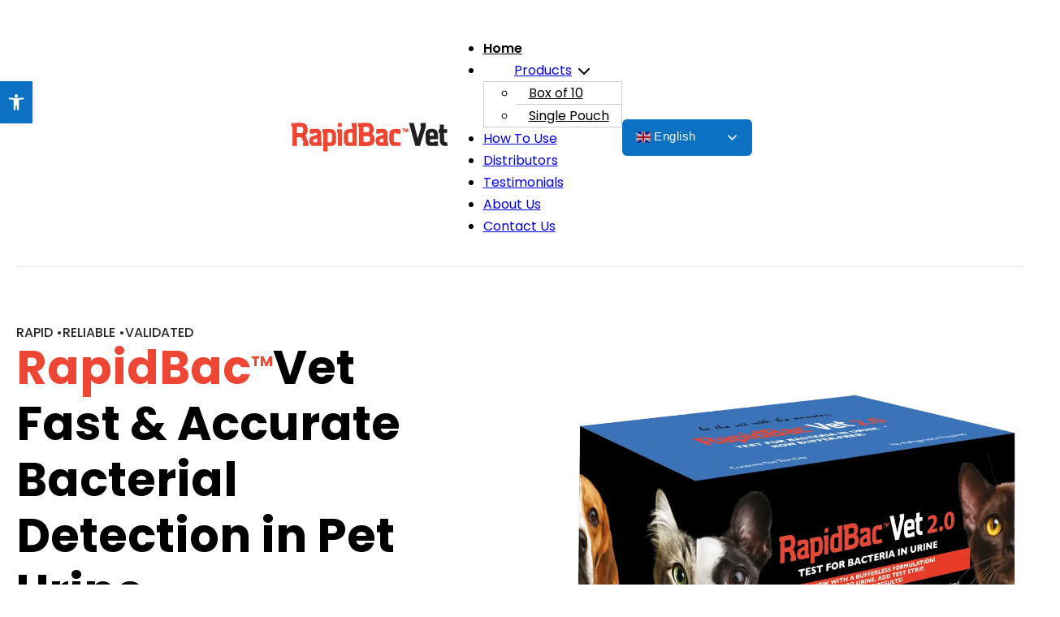

--- FILE ---
content_type: text/html; charset=UTF-8
request_url: https://www.rapidbacvet.com/
body_size: 44342
content:
<!DOCTYPE html>
<html lang="en-US" prefix="og: https://ogp.me/ns#">
<head>
<meta charset="UTF-8">
<meta name="viewport" content="width=device-width, initial-scale=1">

<!-- Search Engine Optimization by Rank Math PRO - https://rankmath.com/ -->
<title>Home - RapidBac™ Vet</title>
<meta name="robots" content="index, follow, max-snippet:-1, max-video-preview:-1, max-image-preview:large"/>
<link rel="canonical" href="https://www.rapidbacvet.com/" />
<meta property="og:locale" content="en_US" />
<meta property="og:type" content="website" />
<meta property="og:title" content="Home - RapidBac™ Vet" />
<meta property="og:url" content="https://www.rapidbacvet.com/" />
<meta property="og:site_name" content="Rapidbacvet.com" />
<meta property="og:updated_time" content="2025-05-13T21:25:40+00:00" />
<meta property="article:published_time" content="2024-11-15T20:09:06+00:00" />
<meta property="article:modified_time" content="2025-05-13T21:25:40+00:00" />
<meta name="twitter:card" content="summary_large_image" />
<meta name="twitter:title" content="Home - RapidBac™ Vet" />
<meta name="twitter:label1" content="Written by" />
<meta name="twitter:data1" content="manouk.admin.rapidbacvet" />
<meta name="twitter:label2" content="Time to read" />
<meta name="twitter:data2" content="Less than a minute" />
<script type="application/ld+json" class="rank-math-schema-pro">{"@context":"https://schema.org","@graph":[{"@type":["Person","Organization"],"@id":"https://www.rapidbacvet.com/#person","name":"Rapidbacvet.com"},{"@type":"WebSite","@id":"https://www.rapidbacvet.com/#website","url":"https://www.rapidbacvet.com","name":"Rapidbacvet.com","publisher":{"@id":"https://www.rapidbacvet.com/#person"},"inLanguage":"en-US","potentialAction":{"@type":"SearchAction","target":"https://www.rapidbacvet.com/?s={search_term_string}","query-input":"required name=search_term_string"}},{"@type":"WebPage","@id":"https://www.rapidbacvet.com/#webpage","url":"https://www.rapidbacvet.com/","name":"Home - RapidBac\u2122 Vet","datePublished":"2024-11-15T20:09:06+00:00","dateModified":"2025-05-13T21:25:40+00:00","about":{"@id":"https://www.rapidbacvet.com/#person"},"isPartOf":{"@id":"https://www.rapidbacvet.com/#website"},"inLanguage":"en-US"},{"@type":"Person","@id":"https://www.rapidbacvet.com/author/manouk-admin-rapidbacvet/","name":"manouk.admin.rapidbacvet","url":"https://www.rapidbacvet.com/author/manouk-admin-rapidbacvet/","image":{"@type":"ImageObject","@id":"https://secure.gravatar.com/avatar/ef53dea3ad36b74ba8eea03c34e820dcf37387ad7e1b87cc861935dc458a4f8f?s=96&amp;d=mm&amp;r=g","url":"https://secure.gravatar.com/avatar/ef53dea3ad36b74ba8eea03c34e820dcf37387ad7e1b87cc861935dc458a4f8f?s=96&amp;d=mm&amp;r=g","caption":"manouk.admin.rapidbacvet","inLanguage":"en-US"}},{"@type":"Article","headline":"Home - RapidBac\u2122 Vet","datePublished":"2024-11-15T20:09:06+00:00","dateModified":"2025-05-13T21:25:40+00:00","author":{"@id":"https://www.rapidbacvet.com/author/manouk-admin-rapidbacvet/","name":"manouk.admin.rapidbacvet"},"publisher":{"@id":"https://www.rapidbacvet.com/#person"},"name":"Home - RapidBac\u2122 Vet","@id":"https://www.rapidbacvet.com/#richSnippet","isPartOf":{"@id":"https://www.rapidbacvet.com/#webpage"},"inLanguage":"en-US","mainEntityOfPage":{"@id":"https://www.rapidbacvet.com/#webpage"}}]}</script>
<!-- /Rank Math WordPress SEO plugin -->

<link rel='dns-prefetch' href='//fonts.googleapis.com' />
<link rel="alternate" type="application/rss+xml" title="RapidBac™ Vet &raquo; Feed" href="https://www.rapidbacvet.com/feed/" />
<link rel="alternate" type="application/rss+xml" title="RapidBac™ Vet &raquo; Comments Feed" href="https://www.rapidbacvet.com/comments/feed/" />
<link rel="alternate" title="oEmbed (JSON)" type="application/json+oembed" href="https://www.rapidbacvet.com/wp-json/oembed/1.0/embed?url=https%3A%2F%2Fwww.rapidbacvet.com%2F" />
<link rel="alternate" title="oEmbed (XML)" type="text/xml+oembed" href="https://www.rapidbacvet.com/wp-json/oembed/1.0/embed?url=https%3A%2F%2Fwww.rapidbacvet.com%2F&#038;format=xml" />
<link rel="preconnect" href="https://fonts.gstatic.com/" crossorigin><style id='wp-img-auto-sizes-contain-inline-css'>
img:is([sizes=auto i],[sizes^="auto," i]){contain-intrinsic-size:3000px 1500px}
/*# sourceURL=wp-img-auto-sizes-contain-inline-css */
</style>
<style id='wp-emoji-styles-inline-css'>

	img.wp-smiley, img.emoji {
		display: inline !important;
		border: none !important;
		box-shadow: none !important;
		height: 1em !important;
		width: 1em !important;
		margin: 0 0.07em !important;
		vertical-align: -0.1em !important;
		background: none !important;
		padding: 0 !important;
	}
/*# sourceURL=wp-emoji-styles-inline-css */
</style>
<style id='classic-theme-styles-inline-css'>
/*! This file is auto-generated */
.wp-block-button__link{color:#fff;background-color:#32373c;border-radius:9999px;box-shadow:none;text-decoration:none;padding:calc(.667em + 2px) calc(1.333em + 2px);font-size:1.125em}.wp-block-file__button{background:#32373c;color:#fff;text-decoration:none}
/*# sourceURL=/wp-includes/css/classic-themes.min.css */
</style>
<link rel='stylesheet' id='wpsl-styles-css' href='https://www.rapidbacvet.com/wp-content/plugins/wp-store-locator/css/styles.min.css?ver=2.2.251' media='all' />
<link rel='stylesheet' id='pojo-a11y-css' href='https://www.rapidbacvet.com/wp-content/plugins/pojo-accessibility/modules/legacy/assets/css/style.min.css?ver=1.0.0' media='all' />
<link rel='stylesheet' id='bricks-frontend-css' href='https://www.rapidbacvet.com/wp-content/themes/bricks/assets/css/frontend.min.css?ver=1754991993' media='all' />
<link rel='stylesheet' id='bricks-child-css' href='https://www.rapidbacvet.com/wp-content/themes/bricks-child/style.css?ver=1739716105' media='all' />
<link rel='stylesheet' id='bricks-font-awesome-6-css' href='https://www.rapidbacvet.com/wp-content/themes/bricks/assets/css/libs/font-awesome-6.min.css?ver=1754991987' media='all' />
<link rel='stylesheet' id='bricks-photoswipe-css' href='https://www.rapidbacvet.com/wp-content/themes/bricks/assets/css/libs/photoswipe.min.css?ver=1754991987' media='all' />
<style id='bricks-frontend-inline-inline-css'>
html {scroll-behavior: smooth}:root {} html {font-size: 100%} body {font-family: "Poppins"; color: var(--bricks-color-zzxovw); font-size: 1rem} h1, h2, h3, h4, h5, h6 {color: var(--bricks-color-zzxovw)} h1 {font-size: clamp(2.5rem, 2.0109rem + 2.1739vw, 3.6rem); font-weight: 700; line-height: 1.3} h2 {font-size: clamp(1.5625rem, 1.1957rem + 1.6304vw, 3rem)} h3 {font-size: clamp(1.275rem, 1.1793rem + 0.8696vw, 1.575rem); font-weight: 600} h4 {font-size: clamp(1.2rem, 1.1277rem + 0.5435vw, 1.5625rem); font-weight: 500} h5 {font-size: clamp(1.125rem, 1.0761rem + 0.2174vw, 1.25rem)} h6 {font-size: clamp(1rem, 0.9511rem + 0.2174vw, 1.125rem)} body.bricks-is-frontend :focus-visible {outline: none} @supports not selector(:focus-visible) { body.bricks-is-frontend :focus {outline: none; }}:root .bricks-color-primary {color: var(--bricks-color-dheqmj)}:root .bricks-background-primary {background-color: var(--bricks-color-dheqmj)}:root .bricks-color-secondary {color: var(--bricks-color-skyzzg)}:root .bricks-background-secondary {background-color: var(--bricks-color-skyzzg)}:root .bricks-color-light {color: var(--bricks-color-skyzzg)}:root .bricks-background-light {background-color: var(--bricks-color-skyzzg)}:root .bricks-color-dark {color: var(--bricks-color-zzxovw)}:root .bricks-background-dark {background-color: var(--bricks-color-zzxovw)} :where(.brxe-accordion .accordion-content-wrapper) a, :where(.brxe-icon-box .content) a, :where(.brxe-list) a, :where(.brxe-post-content):not([data-source="bricks"]) a, :where(.brxe-posts .dynamic p) a, :where(.brxe-shortcode) a, :where(.brxe-tabs .tab-content) a, :where(.brxe-team-members) .description a, :where(.brxe-testimonials) .testimonial-content-wrapper a, :where(.brxe-text) a, :where(a.brxe-text), :where(.brxe-text-basic) a, :where(a.brxe-text-basic), :where(.brxe-post-comments) .comment-content a {color: var(--bricks-color-zzxovw); transition: 0.3s linear} .brxe-container {column-gap: 0px; row-gap: 0px; margin-top: 0; margin-right: 0; margin-bottom: 0; margin-left: 0; max-width: 1280px; width: 100%} #brx-content.wordpress {max-width: 1280px; width: 100%} .woocommerce main.site-main {width: 100%}svg {height: 20px; width: 20px}.brxe-accordion .accordion-title .title {font-size: 24px}.brxe-accordion .accordion-subtitle {font-size: 18px}.brxe-accordion .accordion-content-wrapper {font-size: 16px} .bricks-button {color: var(--bricks-color-oojojp); font-weight: 600; transition: all 0.3s linear; padding-top: 10px; padding-right: 30px; padding-bottom: 10px; padding-left: 30px} :root .bricks-button[class*="primary"] {color: var(--bricks-color-oojojp); font-weight: 600; border: 2px solid rgba(0, 0, 0, 0)} :root .bricks-button[class*="primary"]:not(.outline) {background-color: var(--bricks-color-zzxovw)} :root .bricks-button[class*="secondary"] {color: var(--bricks-color-zzxovw); font-weight: 600; border: 2px solid var(--bricks-color-zzxovw); border-radius: 6px} :root .bricks-button[class*="secondary"]:not(.outline) {background-color: rgba(0, 0, 0, 0)} .bricks-button.sm {padding-top: 5px; padding-right: 15px; padding-bottom: 5px; padding-left: 15px; font-size: 12px} .bricks-button.md {padding-top: 10px; padding-right: 30px; padding-bottom: 10px; padding-left: 30px} .bricks-button.lg {padding-top: 15px; padding-right: 45px; padding-bottom: 15px; padding-left: 45px; font-size: 20px} .bricks-button.xl {padding-top: 15px; padding-right: 60px; padding-bottom: 15px; padding-left: 60px; font-size: 24px} :root .bricks-button[class*="light"]:not(.bricks-lightbox) {color: var(--bricks-color-zzxovw); font-weight: 600; border: 2px solid rgba(0, 0, 0, 0)} :root .bricks-button[class*="light"]:not(.outline):not(.bricks-lightbox) {background-color: var(--bricks-color-oojojp)} :root .bricks-button[class*="dark"]:not(.outline) {background-color: #212121} :root .bricks-button[class*="dark"] {font-weight: 600; border: 2px solid rgba(0, 0, 0, 0)} :root .bricks-button[class*="primary"]:not(.outline):hover {background-color: #333333} .bricks-button:not([class*="bricks-background-"]):not([class*="bricks-color-"]):not(.outline) {background-color: var(--bricks-color-dmfcnh)}.brxe-divider.horizontal .line {border-top-color: rgba(33, 33, 33, 0.1)}.brxe-divider.vertical .line {border-right-color: rgba(33, 33, 33, 0.1)}.brxe-divider .icon i {color: rgba(33, 33, 33, 0.1)}.brxe-search input[type=search] {border: 1px solid rgba(33, 33, 33, 0.3); border-radius: 6px}.brxe-nav-menu .bricks-nav-menu .current-menu-item > a:hover {font-weight: 500}.brxe-nav-menu .bricks-nav-menu .current-menu-item > .brx-submenu-toggle:hover {font-weight: 500}.brxe-nav-menu .bricks-nav-menu > li > a:hover {color: var(--bricks-color-atfxyl)}.brxe-nav-menu .bricks-nav-menu > li > .brx-submenu-toggle:hover {color: var(--bricks-color-atfxyl)}.wr-header-padding-y.brxe-section {padding-top: 30px}@media (max-width: 991px) {.wr-header-padding-y.brxe-section {flex-direction: column}}.wr-padding-x.brxe-section {padding-right: 20px; padding-left: 20px}.wr-rounded.brxe-button {border-radius: 6px; overflow: hidden}.wr-rounded.brxe-div {border-radius: 6px; overflow: hidden}.wr-rounded.brxe-text-basic {border-radius: 6px; overflow: hidden}.wr-rounded.brxe-block {border-radius: 6px; overflow: hidden}.wr-rounded.brxe-image {border-radius: 6px; overflow: hidden}.wr-rounded.brxe-image:not(.tag), .wr-rounded.brxe-image img {object-fit: cover}.wr-header-hamburger-button.brxe-button {padding-top: 0; padding-right: 0; padding-bottom: 0; padding-left: 0; gap: 0px}.wr-header-hamburger-button { background-color: transparent !important;}.wr-header-close-button.brxe-button {padding-top: 0; padding-right: 0; padding-bottom: 0; padding-left: 0; gap: 0px; cursor: pointer}.wr-header-close-button { background-color: transparent !important; height: 49px;}.wr-circle.brxe-button {border-radius: 50%}.wr-circle.brxe-div {border-radius: 50%}.wr-circle.brxe-icon {border-radius: 50%}.wr-social-item.brxe-button {padding-top: 7px; padding-right: 7px; padding-bottom: 7px; padding-left: 7px; gap: 0px}.wr-social-item.brxe-button:hover {transform: scaleX(1.1) scaleY(1.1)}@media (max-width: 478px) {.wr-social-item.brxe-button {padding-top: 7px; padding-right: 7px; padding-bottom: 7px; padding-left: 7px}}.wr-padding-y.brxe-section {padding-top: 60px; padding-bottom: 80px}.wr-header-padding-y.brxe-block {padding-top: 30px}@media (max-width: 991px) {.wr-header-padding-y.brxe-block {flex-direction: column}}.wr-heading-wrapper.brxe-div {display: flex; flex-direction: column; column-gap: 8px; line-height: 1.2; flex-wrap: wrap}.wr-header-padding-y.brxe-div {padding-top: 30px}@media (max-width: 991px) {.wr-header-padding-y.brxe-div {flex-direction: column}}.wr-logo-wrapper.brxe-div {align-items: center}.wr-logo-wrapper .wr-logo-rapidbac{ font-weight:700; color:var(--bricks-color-qylmmv);} .wr-logo-wrapper .wr-logo-tm{ font-size:0.3em; text-transform:uppercase; color:var(--bricks-color-qylmmv);} .wr-logo-wrapper .wr-logo-vet{ font-weight:700;}@media (max-width: 478px) {.wr-logo-wrapper.brxe-div {justify-content: center; align-items: center; align-self: center !important}}@media (max-width: 478px) {.wr-logo-rapidbac.brxe-text-basic {text-align: center}}.wr-cta.brxe-div {position: relative; flex-direction: column; font-size: 17px; overflow: visible; display: flex; align-self: center !important; justify-content: center; padding-top: 10px; padding-bottom: 10px; width: 200px; background-color: var(--bricks-color-dmfcnh)}@media (max-width: 478px) {.wr-cta.brxe-div {font-size: 16px}}.wr-cta-button-info.brxe-text-basic {position: absolute; right: 0px; left: 0px; width: fit-content; max-width: fit-content; margin-right: auto; margin-left: auto; top: -15px; font-size: 0.7em; text-align: center}.wr-cta-button-text.brxe-text-basic {color: var(--bricks-color-myrawi); background-color: var(--bricks-color-myrawi)}.wr-hero-divider.brxe-divider {display: none}@media (max-width: 478px) {.wr-hero-divider.brxe-divider {display: flex}}.wr-hero-image.brxe-image {width: 100%; height: auto; cursor: pointer}.wr-thumbnail-navigation.brxe-image-gallery {--gutter: 15px}@media (max-width: 767px) {@media(max-width:600px){ .wr-thumbnail-navigation{ row-gap:20px; column-gap:10px; --columns: 6 !important; }}}.wr-benefit-card.brxe-block {align-items: center; row-gap: 15px; align-self: center !important}.wr-feature-card-icon.brxe-icon {width: 70px; height: 70px}.wr-feature-card-heading.brxe-heading {text-align: center; font-weight: 500; font-size: 1.3rem}.wr-feature-card-text.brxe-text-basic {text-align: center}.wr-counter-section.brxe-section {background-color: var(--bricks-color-gygwta); position: relative}@media screen and (min-width: 815px) and (max-width: 825px) { .wr-counter-section { position: relative; overflow: hidden; } .wr-counter { position: relative; transition: none !important;  }}@media(max-width:1200px){ .wr-counter-wrappers{ flex-wrap:wrap; }}@media(max-width:991px){ .wr-counter-wrappers{ gap:20px; }}@media (max-width: 991px) { .wr-counter-wrappers .wr-counter-box:nth-child(2) { border-right: none; }}@media (max-width: 991px) { .wr-counter-wrappers .wr-counter-box:nth-child(4){ border-right: none; }}@media (max-width: 600px) { .wr-counter-wrappers { flex-direction: column; gap: 0; } .wr-counter-box { flex-basis:100% !important; border-right:none !important; border-bottom: 1px solid #000; } .wr-counter-wrappers.wr-counter-box:last-child { border-right: none; }}@media (max-width: 991px) {.wr-counter-wrappers.brxe-block {flex-direction: row}}@media (max-width: 478px) {.wr-counter-wrappers.brxe-block {row-gap: 40px}}.wr-counter-box.brxe-div {flex-direction: column; flex-grow: 1; flex-basis: 25%; align-items: center; display: flex}@media(max-width:600px){ .wr-counter-box{ border-bottom: 1px dotted #c2c2c2; }} .wr-counter-box{ border-right: 1px dotted #c2c2c2;} .wr-counter-box:last-child{ border-right:none;}@media (max-width: 991px) {.wr-counter-box.brxe-div {flex-wrap: wrap; flex-basis: 45%}}@media (max-width: 478px) {.wr-counter-box{ border-right:none !important;}}.wr-counter.brxe-counter .count {font-size: 70px; font-weight: 600}.wr-counter.brxe-counter .suffix {font-size: 70px; font-weight: 600}.wr-counter { font-size:4rem !important; color: #0c71c3 !important; font-weight: 600 !important; }@media (max-width: 767px) {.wr-counter.brxe-counter {padding-top: 20px}}.wr-counter-text.brxe-text-basic {font-weight: 500; font-size: 24px}@media (max-width: 767px) {.wr-counter-text.brxe-text-basic {padding-bottom: 20px}}@media (max-width: 478px) {.wr-counter-text.brxe-text-basic {padding-bottom: 20px}}@media (max-width: 991px) {.wr-slider-arrow-wrapper.brxe-div {width: 60px; height: 60px; display: flex; align-items: center; justify-content: center; background-color: var(--bricks-color-dmfcnh)}}@media (max-width: 767px) {.wr-slider-arrow-wrapper.brxe-div {display: flex; align-items: center; justify-content: center}}@media (max-width: 478px) {.wr-slider-arrow-wrapper.brxe-div {width: 50px; height: 50px}}@media (max-width: 991px) {.wr-products-section-arrow-icon.brxe-icon {width: 30px; height: 30px; color: var(--bricks-color-gygwta); fill: var(--bricks-color-gygwta)}}@media (max-width: 767px) {.wr-products-section-arrow-icon.brxe-icon {font-size: 60px}}@media (max-width: 478px) {.wr-products-section-arrow-icon.brxe-icon {width: 25px; height: 25px}}.wr-pet-study-card.brxe-div {display: flex; flex-direction: column; flex-grow: 1; flex-basis: 45%; border: 1px groove #c2c2c2; overflow: hidden; box-shadow: 5px 5px 10px 0 rgba(0, 0, 0, 0.3); background-color: var(--bricks-color-cgqrot); row-gap: 10px; min-width: 250px}@media (max-width: 991px) {.wr-pet-study-card.brxe-div {flex-shrink: 0; flex-grow: 1; margin-right: 20px; margin-left: 20px; flex-basis: calc(33% - 40px)}}@media (max-width: 767px) {.wr-pet-study-card.brxe-div {flex-basis: calc(50% - 40px)}}@media (max-width: 478px) {.wr-pet-study-card.brxe-div {flex-basis: calc(100% - 40px)}}.wr-pet-study-card-image.brxe-image {height: 350px; cursor: pointer}@media (max-width: 991px) {.wr-pet-study-card-image.brxe-image {height: auto}}.wr-pet-study-card-content.brxe-div {display: flex; flex-direction: column; align-items: center; padding-top: 10px; padding-right: 10px; padding-bottom: 10px; padding-left: 10px; text-align: center}.wr-pet-study-card-heading.brxe-heading {font-weight: 500; font-size: 1.4rem; transition: all 0.3s linear; cursor: pointer}.wr-pet-study-card-heading.brxe-heading:hover {color: #333333}.wr-shadow.brxe-block {box-shadow: 5px 5px 10px 0 rgba(0, 0, 0, 0.1)}.wr-quote-icon.brxe-icon {color: rgba(238, 70, 52, 0.25); fill: rgba(238, 70, 52, 0.25); background-color: var(--bricks-color-cgqrot); padding-top: 15px; padding-right: 15px; padding-bottom: 15px; padding-left: 15px; border: 6px solid var(--bricks-color-gygwta); font-size: 30px}@media (max-width: 991px) {.wr-quote-icon.brxe-icon {font-size: 45px}}@media (max-width: 478px) {.wr-quote-icon.brxe-icon {padding-top: 15px; padding-right: 15px; padding-bottom: 15px; padding-left: 15px; font-size: 35px}@media(max-width:360px){ .wr-quote-icon{ padding:10px !important; }}}.wr-default-profile.brxe-svg {position: absolute; top: -75px; height: 120px; width: 120px}.bricks-area .wr-default-profile{ display:none;}@media (max-width: 478px) {.wr-default-profile.brxe-svg {height: 90px; width: 90px}}.wr-footer-column.brxe-block {flex-grow: 1; flex-basis: 18%; max-width: fit-content}@media (max-width: 991px) {.wr-footer-column.brxe-block {flex-wrap: wrap; flex-basis: 45%; max-width: 100%}}@media (max-width: 767px) {.wr-footer-column.brxe-block {flex-basis: 100%}}.wr-footer-column-heading.brxe-heading {font-size: 20px}:root {--bricks-color-29937f: #f5f5f5;--bricks-color-197ddb: #e0e0e0;--bricks-color-1ecb3c: #9e9e9e;--bricks-color-dc1cc3: #616161;--bricks-color-398e2e: #424242;--bricks-color-5bd3f1: #212121;--bricks-color-32083c: #ffeb3b;--bricks-color-69ee76: #ffc107;--bricks-color-f08958: #ff9800;--bricks-color-f888bd: #ff5722;--bricks-color-917274: #f44336;--bricks-color-7b63a0: #9c27b0;--bricks-color-d24c48: #2196f3;--bricks-color-c6bdd5: #03a9f4;--bricks-color-530335: #81D4FA;--bricks-color-d48f8b: #4caf50;--bricks-color-ee2262: #8bc34a;--bricks-color-b986fb: #cddc39;--bricks-color-zzxovw: #000000;--bricks-color-oojojp: #ffffff;--bricks-color-skyzzg: #f2f2f2;--bricks-color-dheqmj: #0c71c3;--bricks-color-dmfcnh: #0c71c3;--bricks-color-cgqrot: #f2f2f2;--bricks-color-gygwta: #ffffff;--bricks-color-atfxyl: #000000;--bricks-color-qylmmv: #ee4634;--bricks-color-hiizys: #ff0000;--bricks-color-cokgfo: #999999;--bricks-color-myrawi: #063a65;--bricks-color-hjlpgv: #cce4f8;}#brxe-xaakpk .wr-logo-wrapper .wr-logo-rapidbac{ font-weight:700; color:var(--bricks-color-qylmmv);}#brxe-xaakpk .wr-logo-wrapper .wr-logo-tm{ font-size:0.3em; text-transform:uppercase; color:var(--bricks-color-qylmmv);}#brxe-xaakpk .wr-logo-wrapper .wr-logo-vet{ font-weight:700;}#brxe-bc6672 {color: var(--bricks-color-zzxovw); font-size: 30px; font-weight: 700}#brxe-bc6672 .bricks-site-logo {width: 200px}#brxe-837b0b .bricks-nav-menu > li {margin-left: 0}#brxe-837b0b .bricks-nav-menu .current-menu-item > a {font-weight: 600; color: var(--bricks-color-atfxyl)}#brxe-837b0b .bricks-nav-menu .current-menu-item > .brx-submenu-toggle > * {font-weight: 600; color: var(--bricks-color-atfxyl)}#brxe-837b0b .bricks-nav-menu > .current-menu-parent > a {font-weight: 600; color: var(--bricks-color-atfxyl)}#brxe-837b0b .bricks-nav-menu > .current-menu-parent > .brx-submenu-toggle > * {font-weight: 600; color: var(--bricks-color-atfxyl)}#brxe-837b0b .bricks-nav-menu > .current-menu-ancestor > a {font-weight: 600; color: var(--bricks-color-atfxyl)}#brxe-837b0b .bricks-nav-menu > .current-menu-ancestor > .brx-submenu-toggle > * {font-weight: 600; color: var(--bricks-color-atfxyl)}#brxe-837b0b .bricks-nav-menu .brx-submenu-toggle button {margin-left: 7px}#brxe-837b0b .bricks-nav-menu .sub-menu {background-color: var(--bricks-color-oojojp); border: 1px solid rgba(0, 0, 0, 0.2)}#brxe-837b0b .bricks-nav-menu .sub-menu > li > a {color: var(--bricks-color-zzxovw); font-size: 16px; font-weight: 400}#brxe-837b0b .bricks-nav-menu .sub-menu > li > .brx-submenu-toggle > * {color: var(--bricks-color-zzxovw); font-size: 16px; font-weight: 400}#brxe-837b0b .bricks-nav-menu .sub-menu > li {border-bottom: 1px solid rgba(0, 0, 0, 0.2)}#brxe-837b0b .bricks-nav-menu .sub-menu .menu-item:hover {background-color: var(--bricks-color-dheqmj)}#brxe-837b0b .bricks-nav-menu .sub-menu > li:hover > a {color: var(--bricks-color-oojojp)}#brxe-837b0b .bricks-nav-menu .sub-menu > li:hover > .brx-submenu-toggle > * {color: var(--bricks-color-oojojp)}#brxe-837b0b .bricks-nav-menu .sub-menu a {padding-right: 15px; padding-left: 15px}#brxe-837b0b .bricks-nav-menu .sub-menu button {padding-right: 15px; padding-left: 15px}#brxe-837b0b .bricks-nav-menu > li > a {justify-content: center}#brxe-837b0b .bricks-nav-menu > li > .brx-submenu-toggle {justify-content: center}#brxe-837b0b .bricks-nav-menu li {transition: all 0.3s linear}#brxe-837b0b .bricks-nav-menu li a {transition: all 0.3s linear}#brxe-837b0b .bricks-mobile-menu li a {transition: all 0.3s linear}#brxe-837b0b .bricks-nav-menu {gap: 22px}#brxe-837b0b .bricks-nav-menu .sub-menu > .current-menu-item > a {color: var(--bricks-color-gygwta); background-color: var(--bricks-color-dmfcnh)}#brxe-837b0b .bricks-nav-menu .sub-menu > .current-menu-item > .brx-submenu-toggle > * {color: var(--bricks-color-gygwta)}#brxe-837b0b .bricks-nav-menu .sub-menu > .current-menu-ancestor > a {color: var(--bricks-color-gygwta); background-color: var(--bricks-color-dmfcnh)}#brxe-837b0b .bricks-nav-menu .sub-menu > .current-menu-ancestor > .brx-submenu-toggle > * {color: var(--bricks-color-gygwta)}#brxe-837b0b .bricks-nav-menu .sub-menu > .current-menu-item > a:hover {background-color: var(--bricks-color-dmfcnh)}#brxe-837b0b .bricks-nav-menu .sub-menu > .current-menu-item > .brx-submenu-toggle:hover {background-color: var(--bricks-color-dmfcnh)}#brxe-837b0b .bricks-nav-menu .sub-menu > .current-menu-ancestor > a:hover {background-color: var(--bricks-color-dmfcnh)}#brxe-837b0b .bricks-nav-menu .sub-menu > .current-menu-ancestor > .brx-submenu-toggle:hover {background-color: var(--bricks-color-dmfcnh)}#brxe-837b0b .bricks-nav-menu .sub-menu > .current-menu-item > .brx-submenu-toggle {background-color: var(--bricks-color-dmfcnh)}#brxe-837b0b .bricks-nav-menu .sub-menu > .current-menu-ancestor > .brx-submenu-toggle {background-color: var(--bricks-color-dmfcnh)}#brxe-837b0b ul{ row-gap:5px !important; flex-wrap:wrap; align-items:center; justify-content:center;}#brxe-837b0b ul.sub-menu li { transition: all 0.3s linear;}#brxe-837b0b ul.sub-menu li:last-child { border:none;}#brxe-837b0b ul.sub-menu li a { line-height: 1; padding-top: 15px; padding-bottom: 15px;}@media (max-width: 991px) {#brxe-837b0b .bricks-nav-menu > li > a {justify-content: center}#brxe-837b0b .bricks-nav-menu > li > .brx-submenu-toggle {justify-content: center}#brxe-837b0b .bricks-nav-menu {gap: 18px}#brxe-837b0b{ flex-wrap:wrap;}#brxe-837b0b {font-size: 14px}}@media (max-width: 767px) {#brxe-837b0b.show-mobile-menu .bricks-mobile-menu-toggle {display: none !important}#brxe-837b0b {display: none}}#brxe-cdrcji {background-color: var(--bricks-color-dmfcnh); padding-top: 20px; padding-right: 10px; padding-bottom: 25px; padding-left: 10px; justify-content: center; align-self: center; align-items: center; font-size: 0.8rem; width: 160px; position: relative; overflow: visible}#brxe-cdrcji .gt_switcher{ left: 0; top: 0; position: absolute; width: 100% !important;}#brxe-cdrcji .gt_switcher .gt_selected{ background:transparent !important;}#brxe-cdrcji .gt_switcher .gt_selected a{ color:#fff !important; border:none !important; padding: 13px 17px !important; font-size:15px !important; font-weight: 500;}#brxe-cdrcji .gt_switcher .gt_selected a::after { background-image: url("data:image/svg+xml;utf8,<svg xmlns='http://www.w3.org/2000/svg' width='16' height='16' viewBox='0 0 285 285'><path d='M282 76.5l-14.2-14.3a9 9 0 0 0-13.1 0L142.5 174.4 30.3 62.2a9 9 0 0 0-13.2 0L3 76.5a9 9 0 0 0 0 13.1l133 133a9 9 0 0 0 13.1 0l133-133a9 9 0 0 0 0-13z' style='fill:%23FFFFFF'/></svg>") !important; right: 17px !important; height: 19px !important;}#brxe-cdrcji .gt_switcher a img{ width:18px !important; height:18px !important;}#brxe-cdrcji .gt_switcher .gt_selected a:hover{ background: none !important}#brxe-cdrcji .gt_option { background: rgb(255, 255, 255) !important; border: 1px solid rgba(0, 0, 0, 0.1) !important; border-top: 0 !important; left: -2px !important; width: 100% !important; border-bottom-left-radius: 6px; border-bottom-right-radius: 6px; top: -2px;}#brxe-cdrcji .gt_option a { display: flex; align-items: center; gap: 7px; padding: 12px 17px !important; border-bottom: 1px solid rgba(0,0,0,0.1); font-size: 15px !important; font-weight: 500 !important; transition: all 0.3s linear;}#brxe-cdrcji .gt_option a:hover { background-color: var(--bricks-color-dmfcnh) !important; color: #fff !important;}#brxe-cdrcji .gt_option a:last-child { border-bottom: 0 !important;}@media (max-width: 767px) {#brxe-cdrcji {display: none}}#brxe-6507e7 svg {fill: var(--bricks-color-zzxovw); height: 45px; width: 45px}#brxe-6507e7 {display: none; cursor: pointer}@media (max-width: 767px) {#brxe-6507e7 {display: flex}}#brxe-abbef6 svg {fill: var(--bricks-color-zzxovw); height: 50px; width: 50px}#brxe-abbef6 {display: none}#brxe-lhwdmt i {color: var(--bricks-color-atfxyl); font-size: 25px}#brxe-lhwdmt {padding-top: 0; padding-right: 0; padding-bottom: 0; padding-left: 0; display: none}@media (max-width: 767px) {#brxe-lhwdmt {display: none}#brxe-lhwdmt i {color: var(--bricks-color-dmfcnh)}}#brxe-lfecdq svg {width: 20px; height: 20px}#brxe-hhuqzc svg {height: 20px; width: 20px}#brxe-ckgtru svg {height: 20px; width: 20px}#brxe-lyhtjg {display: none; flex-direction: row; column-gap: 10px}#brxe-5eb599 {flex-direction: row; align-items: center; padding-bottom: 20px; border-bottom: 1px solid rgba(0, 0, 0, 0.1); column-gap: 30px; row-gap: 30px; justify-content: space-between}@media (max-width: 1280px) { #brxe-5eb599{ flex-wrap:wrap; justify-content:center; row-gap:15px; }}@media (max-width: 1150px) { #brxe-5eb599{ display: flex; row-gap:15px; justify-content: center; }}@media (max-width: 991px) {#brxe-5eb599 {flex-wrap: wrap; justify-content: center; column-gap: 30px; row-gap: 20px}}@media (max-width: 767px) {#brxe-5eb599 {column-gap: 20px; flex-direction: row; justify-content: space-between}}#brxe-945eb5 {row-gap: 20px}#brxe-msjzde svg {fill: var(--bricks-color-zzxovw); height: 50px; width: 50px}#brxe-msjzde {display: none}#brxe-fjwqal svg {fill: var(--bricks-color-zzxovw); height: 45px; width: 45px}#brxe-fjwqal {display: none; cursor: pointer}@media (max-width: 767px) {#brxe-fjwqal {display: flex}}#brxe-ca25af {flex-direction: row; justify-content: center; align-items: center}@media (max-width: 767px) {#brxe-ca25af {justify-content: flex-start}}@media (max-width: 478px) {#brxe-ca25af {justify-content: flex-start}}@media (max-width: 767px) {#brxe-26909b {display: none}}#brxe-23f518 .bricks-nav-menu > li {margin-left: 0}#brxe-23f518 .bricks-nav-menu {gap: 20px; flex-direction: column}#brxe-23f518 .bricks-nav-menu .current-menu-item > a {font-weight: 600}#brxe-23f518 .bricks-nav-menu .current-menu-item > .brx-submenu-toggle > * {font-weight: 600}#brxe-23f518 .bricks-nav-menu > .current-menu-parent > a {font-weight: 600}#brxe-23f518 .bricks-nav-menu > .current-menu-parent > .brx-submenu-toggle > * {font-weight: 600}#brxe-23f518 .bricks-nav-menu > .current-menu-ancestor > a {font-weight: 600}#brxe-23f518 .bricks-nav-menu > .current-menu-ancestor > .brx-submenu-toggle > * {font-weight: 600}#brxe-23f518 .bricks-nav-menu .brx-submenu-toggle button {margin-left: 7px}#brxe-23f518 .bricks-nav-menu .sub-menu > li > a {color: var(--bricks-color-zzxovw); font-size: 16px}#brxe-23f518 .bricks-nav-menu .sub-menu > li > .brx-submenu-toggle > * {color: var(--bricks-color-zzxovw); font-size: 16px}#brxe-23f518 .bricks-nav-menu .sub-menu a {padding-right: 15px; padding-left: 15px}#brxe-23f518 .bricks-nav-menu .sub-menu button {padding-right: 15px; padding-left: 15px}#brxe-23f518 {width: 100%}#brxe-23f518 .bricks-nav-menu .sub-menu {background-color: rgba(0, 0, 0, 0)}#brxe-23f518 ul.sub-menu li a { line-height: 1; padding-top: 15px; padding-bottom: 15px;}#brxe-23f518 ul.sub-menu li:last-child a { padding-bottom: 0 !important;}@media (max-width: 767px) {#brxe-23f518.show-mobile-menu .bricks-mobile-menu-toggle {display: none !important}}#brxe-dtnfud {background-color: var(--bricks-color-dmfcnh); padding-top: 20px; padding-right: 10px; padding-bottom: 25px; padding-left: 10px; justify-content: center; align-self: center; align-items: center; font-size: 0.8rem; width: 160px; position: relative; overflow: visible}#brxe-dtnfud .gt_switcher{ left: 0; top: 0; position: absolute; width: 100% !important;}#brxe-dtnfud .gt_switcher .gt_selected{ background:transparent !important;}#brxe-dtnfud .gt_switcher .gt_selected a{ color:#fff !important; border:none !important; padding: 13px 17px !important; font-size:15px !important; font-weight: 500;}#brxe-dtnfud .gt_switcher .gt_selected a::after { background-image: url("data:image/svg+xml;utf8,<svg xmlns='http://www.w3.org/2000/svg' width='16' height='16' viewBox='0 0 285 285'><path d='M282 76.5l-14.2-14.3a9 9 0 0 0-13.1 0L142.5 174.4 30.3 62.2a9 9 0 0 0-13.2 0L3 76.5a9 9 0 0 0 0 13.1l133 133a9 9 0 0 0 13.1 0l133-133a9 9 0 0 0 0-13z' style='fill:%23FFFFFF'/></svg>") !important; right: 17px !important; height: 19px !important;}#brxe-dtnfud .gt_switcher a img{ width:18px !important; height:18px !important;}#brxe-dtnfud .gt_switcher .gt_selected a:hover{ background: none !important}#brxe-dtnfud .gt_option { background: rgb(255, 255, 255) !important; border: 1px solid rgba(0, 0, 0, 0.1) !important; border-top: 0 !important; left: -2px !important; width: 100% !important; border-bottom-left-radius: 6px; border-bottom-right-radius: 6px; top: -2px;}#brxe-dtnfud .gt_option a { display: flex; align-items: center; gap: 7px; padding: 12px 17px !important; border-bottom: 1px solid rgba(0,0,0,0.1); font-size: 15px !important; font-weight: 500 !important; transition: all 0.3s linear;}#brxe-dtnfud .gt_option a:hover { background-color: var(--bricks-color-dmfcnh) !important; color: #fff !important;}#brxe-dtnfud .gt_option a:last-child { border-bottom: 0 !important;}@media (max-width: 767px) {#brxe-dtnfud {align-items: flex-start; justify-content: flex-start; align-self: flex-start}}#brxe-d92647 {padding-top: 15px}@media (max-width: 767px) {#brxe-d92647 {row-gap: 20px; flex-direction: column; align-items: flex-start; justify-content: flex-start; align-self: flex-start !important}}#brxe-ef15f5 {margin-top: 15px; padding-bottom: 20px; display: none}#brxe-ef15f5 { background-color: var(--bricks-color-oojojp) !important;}@media (max-width: 767px) {#brxe-ef15f5 {margin-top: 0; display: none}}#brxe-weyrbk {font-size: 1rem; text-transform: uppercase; color: rgba(0, 0, 0, 0.84); font-weight: 500; column-gap: 5px; display: flex}@media (max-width: 478px) {#brxe-weyrbk {font-size: 0.8rem; margin-bottom: 5px}}@media (max-width: 478px) {#brxe-aqudhk {text-align: center}}@media (max-width: 478px) {#brxe-wpsohd {text-align: center}}#brxe-leribk {align-items: center; display: flex; flex-wrap: wrap}@media (max-width: 478px) {#brxe-leribk {text-align: center}}#brxe-opubrs {font-size: 1rem; text-transform: uppercase; color: rgba(0, 0, 0, 0.84); font-weight: 500; column-gap: 5px; flex-direction: row; display: none; margin-top: 5px}@media (max-width: 478px) {#brxe-opubrs {font-size: 0.8rem; margin-top: 10px}}#brxe-nuczcg {flex-wrap: wrap}@media (max-width: 991px) {#brxe-nuczcg {font-size: 48px}}@media (max-width: 767px) {#brxe-nuczcg {font-size: 45px}}@media (max-width: 478px) {#brxe-nuczcg {font-size: 40px; text-align: center; align-items: center; justify-content: center; align-self: center !important}@media(max-width:435px){ h1{ font-size:32px !important; }}}#brxe-mwsaxe {font-weight: 400; font-size: 18px; margin-top: -20px}#brxe-mwsaxe a {font-weight: 400; font-size: 18px; font-size: inherit}@media (max-width: 478px) {#brxe-mwsaxe {font-size: 16px}#brxe-mwsaxe a {font-size: 16px; font-size: inherit}}#brxe-crqiwv {font-size: 0.6em; color: var(--bricks-color-gygwta); text-align: center; background-color: var(--bricks-color-qylmmv); padding-top: 2px; padding-right: 10px; padding-bottom: 2px; padding-left: 10px; display: inline-block}#brxe-avopoa {background-color: var(--bricks-color-dmfcnh); color: var(--bricks-color-gygwta); font-weight: 600; text-align: center}@media (max-width: 478px) {#brxe-avopoa {text-align: center}}#brxe-rlzayl {flex-direction: column}#brxe-lvvjpk {background-color: var(--bricks-color-qylmmv); color: var(--bricks-color-gygwta); text-align: center; font-size: 0.6em; padding-top: 2px; padding-right: 10px; padding-bottom: 2px; padding-left: 10px; display: inline-block}#brxe-zuwbzk {background-color: var(--bricks-color-dmfcnh); color: var(--bricks-color-gygwta); font-weight: 600; text-align: center}@media (max-width: 478px) {#brxe-zuwbzk {text-align: center}}#brxe-gdfizg {flex-direction: column}#brxe-yvphbh {display: flex; flex-direction: row; column-gap: 30px; margin-top: 15px}@media(max-width:1200px){ #brxe-yvphbh{ display:none; }}@media (max-width: 991px) {#brxe-yvphbh {flex-direction: row; justify-content: center; align-self: center !important; display: none}}@media (max-width: 767px) {#brxe-yvphbh {flex-direction: row}}@media (max-width: 478px) {#brxe-yvphbh {flex-direction: row; row-gap: 30px}@media(max-width:400px){ #brxe-yvphbh{ flex-direction:column; }}}#brxe-iaikza {flex-basis: 45%; justify-content: center; row-gap: 30px}@media(max-width:1200px){ #brxe-iaikza{ max-width:750px; }}@media (max-width: 991px) {#brxe-iaikza {justify-content: flex-start; align-items: flex-start; align-self: center !important}}@media (max-width: 767px) {#brxe-iaikza {align-items: center}}@media (max-width: 478px) {#brxe-iaikza {align-self: flex-start !important}}@media (max-width: 478px) {#brxe-dkttuk.horizontal .line {border-top-color: rgba(0, 0, 0, 0.1)}#brxe-dkttuk.vertical .line {border-right-color: rgba(0, 0, 0, 0.1)}#brxe-dkttuk .icon {color: rgba(0, 0, 0, 0.1)}}#brxe-tsdsff {transition: opacity 0.2s ease-in-out}#brxe-wsvapt {--columns: 8}#brxe-lxlsih {font-size: 0.6em; color: var(--bricks-color-gygwta); text-align: center; background-color: var(--bricks-color-qylmmv); padding-top: 2px; padding-right: 10px; padding-bottom: 2px; padding-left: 10px; display: inline-block}#brxe-khtqxz {background-color: var(--bricks-color-dmfcnh); color: var(--bricks-color-gygwta); font-weight: 600; text-align: center}@media (max-width: 478px) {#brxe-khtqxz {text-align: center}}#brxe-bjpxsq {flex-direction: column}#brxe-ucdctj {background-color: var(--bricks-color-qylmmv); color: var(--bricks-color-gygwta); text-align: center; font-size: 0.6em; padding-top: 2px; padding-right: 10px; padding-bottom: 2px; padding-left: 10px; display: inline-block}#brxe-kdgoph {background-color: var(--bricks-color-dmfcnh); color: var(--bricks-color-gygwta); font-weight: 600; text-align: center}@media (max-width: 478px) {#brxe-kdgoph {text-align: center}}#brxe-gvrpof {flex-direction: column}#brxe-puadcr {flex-direction: row; column-gap: 30px; margin-top: 20px; display: none}@media(max-width:1200px){ .mobile-cta{ display:flex !important; align-self:center; }}@media (max-width: 991px) {#brxe-puadcr {flex-direction: row; justify-content: center; align-self: center !important; display: flex}}@media (max-width: 767px) {#brxe-puadcr {flex-direction: row}}@media (max-width: 478px) {#brxe-puadcr {flex-direction: row; row-gap: 30px}}#brxe-iowxav {flex-basis: 45%; row-gap: 20px}@media(max-width:1200px){ #brxe-iowxav{ max-width:750px; align-self:center; }}@media (max-width: 991px) {#brxe-iowxav {width: 100%}}@media (max-width: 767px) {#brxe-iowxav {align-items: center}}@media (max-width: 478px) {#brxe-iowxav {min-width: auto; row-gap: 30px}#brxe-iowxav img{height:auto !important;}}#brxe-xiwmdk {flex-direction: row; align-items: center; justify-content: space-between; row-gap: 30px; column-gap: 30px}@media(max-width:1200px){ #brxe-xiwmdk{ row-gap:30px; flex-direction:column !important; }}@media (max-width: 991px) {#brxe-xiwmdk {flex-direction: column}}@media (max-width: 767px) {#brxe-xiwmdk {flex-direction: column}}#brxe-ybjdon {overflow: hidden}@media (max-width: 478px) {#brxe-ybjdon {padding-top: 40px; padding-bottom: 40px}}#brxe-rwzfew {align-items: center; display: flex}#brxe-imoalz {display: flex; flex-direction: row; column-gap: 8px; flex-wrap: wrap; align-items: center; justify-content: center; align-self: center !important}@media (max-width: 478px) {#brxe-imoalz {flex-direction: column}}#brxe-xaakpk {font-weight: 400; text-align: center; font-size: 17px; display: none}#brxe-xaakpk a {font-weight: 400; text-align: center; font-size: 17px; font-size: inherit}#brxe-b2d193 {align-items: center; max-width: 800px; row-gap: 15px}@media (max-width: 478px) {#brxe-b2d193 {flex-direction: column}}#brxe-joywzf {fill: var(--bricks-color-dmfcnh)}#brxe-0d100d {fill: var(--bricks-color-dmfcnh)}#brxe-stzmie {fill: var(--bricks-color-dmfcnh)}#brxe-nzxnis {fill: var(--bricks-color-dmfcnh)}#brxe-422223 {fill: var(--bricks-color-dmfcnh)}#brxe-4d3c3c {text-align: center}#brxe-35d3cb {fill: var(--bricks-color-dmfcnh)}#brxe-3844eb {display: grid; align-items: initial; grid-template-columns: repeat(3, 1fr); grid-gap: 40px; margin-top: 10px}@media (max-width: 991px) {#brxe-3844eb {grid-template-columns: repeat(2, 1fr); grid-gap: 25px}}@media (max-width: 767px) {#brxe-3844eb {grid-template-columns: repeat(1, 400px); justify-content: center}}@media (max-width: 478px) {#brxe-3844eb {grid-template-columns: repeat(1, 1fr)}}#brxe-yyteyl {font-size: 0.6em; color: var(--bricks-color-gygwta); text-align: center; background-color: var(--bricks-color-qylmmv); padding-top: 2px; padding-right: 10px; padding-bottom: 2px; padding-left: 10px; display: inline-block}#brxe-fdgcnq {background-color: var(--bricks-color-dmfcnh); color: var(--bricks-color-gygwta); font-weight: 600; text-align: center}@media (max-width: 478px) {#brxe-fdgcnq {text-align: center}}#brxe-ogxgmi {flex-direction: column}#brxe-netigk {background-color: var(--bricks-color-qylmmv); color: var(--bricks-color-gygwta); text-align: center; font-size: 0.6em; padding-top: 2px; padding-right: 10px; padding-bottom: 2px; padding-left: 10px; display: inline-block}#brxe-tqqayf {background-color: var(--bricks-color-dmfcnh); color: var(--bricks-color-gygwta); font-weight: 600; text-align: center}@media (max-width: 478px) {#brxe-tqqayf {text-align: center}}#brxe-vbksdq {flex-direction: column}#brxe-xmmjgx {display: flex; flex-direction: row; column-gap: 30px; margin-top: 15px}@media (max-width: 991px) {#brxe-xmmjgx {flex-direction: row; justify-content: center; align-self: center !important}}@media (max-width: 767px) {#brxe-xmmjgx {flex-direction: row}}@media (max-width: 478px) {#brxe-xmmjgx {flex-direction: row; row-gap: 30px; display: flex}}#brxe-b26d44 {background-color: var(--bricks-color-cgqrot); row-gap: 40px}@media (max-width: 478px) {#brxe-b26d44 {padding-top: 40px; padding-bottom: 40px}}#brxe-lvvwng {align-items: center; display: flex; flex-direction: row}@media (max-width: 991px) {#brxe-tzxrkl {text-align: center}}@media (max-width: 478px) {#brxe-tzxrkl {text-align: center}}#brxe-lwhngy {display: flex; flex-direction: row}@media (max-width: 478px) {#brxe-lwhngy {justify-content: center; align-self: center !important; align-items: center; text-align: center}}#brxe-dvaclo {text-align: center; font-size: 20px; display: none}#brxe-dvaclo a {text-align: center; font-size: 20px; font-size: inherit}@media (max-width: 478px) {#brxe-dvaclo {font-size: 14px}#brxe-dvaclo a {font-size: 14px; font-size: inherit}}#brxe-uphjhh {text-align: center; display: none}#brxe-uphjhh a {text-align: center; font-size: inherit}@media (max-width: 478px) {#brxe-uphjhh {font-size: 14px}#brxe-uphjhh a {font-size: 14px; font-size: inherit}}#brxe-xejgoj {display: flex; flex-direction: column; align-items: center; row-gap: 10px; justify-content: center}@media (max-width: 478px) {#brxe-xejgoj {text-align: center; align-self: center !important; justify-content: center; align-items: center}}#brxe-yraksk {display: flex}#brxe-zwzezu {padding-right: 20px}#brxe-zkposb {text-align: center}#brxe-dcrsxs {padding-right: 10px}#brxe-pttpul {padding-right: 20px; padding-left: 0}#brxe-ucehtq {padding-left: 0}#brxe-gxwfad {display: flex; column-gap: 20px; flex-direction: row; justify-content: center}@media (max-width: 991px) {#brxe-gxwfad {column-gap: 0px}}@media (max-width: 767px) {#brxe-gxwfad {flex-direction: row}}@media (max-width: 478px) {#brxe-gxwfad {overflow: hidden; row-gap: 20px}}#brxe-uwxnqg {align-items: center; row-gap: 40px}@media (max-width: 991px) {#brxe-uwxnqg {flex-direction: column}}@media (max-width: 767px) {#brxe-ukirwx {row-gap: 0px}}@media (max-width: 478px) {#brxe-ukirwx {padding-top: 40px; padding-bottom: 40px}}#brxe-dlofbq {text-align: center}@media (max-width: 991px) {#brxe-dlofbq {padding-right: 20px; padding-left: 20px}}#brxe-ujeigx {font-size: 1.5rem; align-self: center; display: none}@media(max-width:1250px){ #brxe-ujeigx{ display:flex; }}@media (max-width: 991px) {#brxe-ujeigx {display: flex; text-align: center; max-width: 500px}}@media (max-width: 767px) {#brxe-ujeigx {font-size: 1.2rem}}@media (max-width: 478px) {#brxe-ujeigx {font-size: 0.9rem; max-width: 300px}}#brxe-fxpfse {font-size: 1.5rem; align-self: center}@media(max-width:1250px){ #brxe-fxpfse{ display:none; }}@media (max-width: 991px) {#brxe-fxpfse {display: none}}#brxe-cfpnug {align-items: center}@media (max-width: 991px) {#brxe-cfpnug {row-gap: 10px}}@media (max-width: 478px) {#brxe-tndzwr {left: -7px}}@media (max-width: 478px) {#brxe-cxpxqb {right: -7px}}#brxe-kxebuu {display: none}@media (max-width: 991px) {#brxe-kxebuu {display: flex; flex-direction: row; justify-content: flex-end; column-gap: 10px; padding-right: 20px; padding-left: 20px; margin-bottom: -40px}}@media (max-width: 767px) {#brxe-kxebuu {flex-direction: row; column-gap: 10px; justify-content: flex-end; align-items: center; padding-right: 20px; padding-left: 20px; flex-wrap: nowrap; margin-bottom: 0}#brxe-kxebuu{ -webkit-tap-highlight-color: transparent !important;}}@media (max-width: 478px) {#brxe-kxebuu {margin-bottom: 0}}#brxe-aiikas {flex-direction: row; justify-content: center; column-gap: 40px; display: grid; align-items: initial; grid-template-columns: repeat(5, 1fr); grid-gap: 20px}@media(max-width:1250px){ #brxe-aiikas{ grid-template-columns: repeat(4, 1fr); }}@media (max-width: 991px) {#brxe-aiikas {grid-template-columns: repeat(2, 1fr); grid-gap: 30px; display: flex; flex-wrap: nowrap; justify-content: flex-start; column-gap: 0px; flex-direction: row}#brxe-aiikas { overflow-x: scroll; scroll-behavior: smooth; scrollbar-width: none; -ms-overflow-style: none; scroll-snap-type: x mandatory; -webkit-overflow-scrolling: touch; }#brxe-aiikas::-webkit-scrollbar { height: 0px;}#brxe-aiikas::-webkit-scrollbar-track { background-color: #01384d30;} #brxe-aiikas::-webkit-scrollbar-thumb {background-color: var(--brf-color-dark); border-radius: 0px;}}@media (max-width: 767px) {#brxe-aiikas {grid-template-columns: repeat(1, 1fr); justify-items: center}}#brxe-qqtrxx {align-items: center; row-gap: 40px}@media (max-width: 767px) {#brxe-qqtrxx {row-gap: 30px}}@media (max-width: 478px) {#brxe-qqtrxx {row-gap: 30px}}#brxe-snrkyo {background-color: var(--bricks-color-cgqrot)}@media(max-width:1250px){ #brxe-snrkyo{ grid-template-columns: repeat(3, 1fr); row-gap:40px; }}@media (max-width: 991px) {#brxe-snrkyo {padding-right: 0; padding-left: 0}}@media (max-width: 478px) {#brxe-snrkyo {padding-top: 40px; padding-bottom: 40px}}#brxe-rtgnbv {color: #185d94}@media (max-width: 991px) {#brxe-rtgnbv {text-align: center}}#brxe-eizrth {align-items: center; row-gap: 30px}@media (max-width: 478px) {#brxe-eizrth {row-gap: 30px}}.brxe-azlxkk .brxe-qojzvk.brxe-image {border: 6px solid var(--bricks-color-gygwta); border-radius: 50%; position: absolute; top: -75px}@media (max-width: 478px) {.brxe-azlxkk .brxe-qojzvk.brxe-image {max-width: 100px}}.brxe-azlxkk .brxe-akbzrd.brxe-svg {position: absolute; top: -75px; height: 120px; width: 120px}.bricks-area .brxe-akbzrd{ display:none;}.brxe-azlxkk .brxe-saeaeq.brxe-rating {gap: 5px; position: absolute; right: 15px; top: 15px}.brxe-azlxkk .brxe-saeaeq.brxe-rating .icon {font-size: 24px}.brxe-azlxkk .brxe-saeaeq.brxe-rating .icon.full-color {color: var(--bricks-color-dmfcnh)}@media (max-width: 767px) {.brxe-azlxkk .brxe-saeaeq.brxe-rating {display: none}}.brxe-azlxkk .brxe-jdhwcw.brxe-icon {position: absolute; left: 50px; top: -50px}@media (max-width: 478px) {.brxe-azlxkk .brxe-jdhwcw.brxe-icon {left: 0px; padding-top: 10px; padding-right: 10px; padding-bottom: 10px; padding-left: 10px; font-size: 30px}}.brxe-azlxkk .brxe-wrmmmb.brxe-text {display: flex; flex-direction: column; gap: 10px}@media (max-width: 991px) {.brxe-azlxkk .brxe-wrmmmb.brxe-text {text-align: center}.brxe-azlxkk .brxe-wrmmmb.brxe-text a {text-align: center; font-size: inherit}}@media (max-width: 478px) {.brxe-azlxkk .brxe-wrmmmb.brxe-text {text-align: left}.brxe-azlxkk .brxe-wrmmmb.brxe-text a {text-align: left; font-size: inherit}}.brxe-azlxkk .brxe-eprgjl.brxe-rating {gap: 5px; display: none}.brxe-azlxkk .brxe-eprgjl.brxe-rating .icon {font-size: 24px}.brxe-azlxkk .brxe-eprgjl.brxe-rating .icon.full-color {color: var(--bricks-color-dmfcnh)}@media (max-width: 767px) {.brxe-azlxkk .brxe-eprgjl.brxe-rating {display: flex}}@media (max-width: 478px) {.brxe-azlxkk .brxe-eprgjl.brxe-rating .icon {font-size: 18px}}.brxe-azlxkk .brxe-wgrypm.brxe-text {font-size: 14px; font-weight: 500; text-align: center}.brxe-azlxkk .brxe-wgrypm.brxe-text a {font-size: 14px; font-weight: 500; text-align: center; font-size: inherit}@media (max-width: 478px) {.brxe-azlxkk .brxe-wgrypm.brxe-text {font-size: 11px}.brxe-azlxkk .brxe-wgrypm.brxe-text a {font-size: 11px; font-size: inherit}}.brxe-azlxkk .brxe-ccdwkk.brxe-block {flex-direction: column; column-gap: 20px; row-gap: 20px; flex-grow: 1; align-items: center; align-self: center !important}.wr-left-column p { margin-bottom:0.5em }@media (max-width: 767px) {@media(max-width:600px){ .wr-left-column { justify-content:center !important; }}.brxe-azlxkk .brxe-ccdwkk.brxe-block {justify-content: space-between; row-gap: 15px}}@media (max-width: 478px) {.brxe-azlxkk .brxe-ccdwkk.brxe-block {flex-direction: column; row-gap: 10px; align-items: center; padding-top: 10px}}.brxe-azlxkk .brxe-pgsxkz.brxe-block {row-gap: 30px; justify-content: flex-end; flex-direction: column-reverse; margin-top: 15px}@media (max-width: 478px) {.brxe-azlxkk .brxe-pgsxkz.brxe-block {flex-direction: column-reverse; margin-top: 0; align-items: center; align-self: center !important; justify-content: center; row-gap: 20px}}.brxe-azlxkk .brxe-dckhom.brxe-image {aspect-ratio: 16 / 9; box-shadow: 5px 5px 10px 5px rgba(0, 0, 0, 0.1); overflow: visible}.brxe-azlxkk .brxe-dckhom.brxe-image:not(.tag), .brxe-azlxkk .brxe-dckhom.brxe-image img {object-fit: cover}.brxe-azlxkk .brxe-dckhom.brxe-image svg {height: auto; width: 80px}.brxe-dckhom .pswp.brx .pswp__content{ padding:20px;} .brxe-dckhom .pswp.brx .pswp__content video{ background-color:transparent !important;}@media(max-width:477px){ .brxe-dckhom .pswp.brx .pswp__content{ padding:5px; }}:where(.brxe-image) .icon{ right:calc(50% - 40px); top:calc(50% - 30px);}@media(max-width:477px){ .brxe-azlxkk .brxe-dckhom.brxe-image svg{ right:calc(50% - 25px); width:50px !important; }} .brxe-azlxkk .brxe-dckhom.brxe-image svg{ animation: pulse 1s infinite; transform-origin: center; z-index:1;}@keyframes pulse { 0% { transform: scale(1); } 50% { transform: scale(1.08); } 100% { transform: scale(1); }}@media (max-width: 478px) {.brxe-azlxkk .brxe-iolijf.brxe-svg {height: 90px; width: 90px}}.brxe-azlxkk .brxe-dndapn.brxe-button svg {height: 16px; width: 16px}.brxe-azlxkk .brxe-dndapn.brxe-button {color: var(--bricks-color-gygwta)}@media (max-width: 478px) {.brxe-azlxkk .brxe-dndapn.brxe-button {margin-top: 5px; white-space: nowrap; font-size: 13px}}.brxe-azlxkk .brxe-kpxpkh.brxe-block {border: 6px solid var(--bricks-color-gygwta); border-radius: 16px; background-color: var(--bricks-color-cgqrot); display: flex; flex-direction: column; overflow: visible; position: relative; justify-content: space-between; align-items: center; margin-top: 75px; padding-top: 75px; padding-right: 75px; padding-bottom: 75px; padding-left: 75px; color: var(--bricks-color-atfxyl); row-gap: 40px; height: 100%}@media (max-width: 991px) {.brxe-azlxkk .brxe-kpxpkh.brxe-block {flex-direction: column; justify-content: space-between}}@media (max-width: 767px) {.brxe-azlxkk .brxe-kpxpkh.brxe-block {align-items: center; flex-direction: column; justify-content: center; padding-right: 50px; padding-bottom: 50px; padding-left: 50px}}@media (max-width: 478px) {.brxe-azlxkk .brxe-kpxpkh.brxe-block {flex-direction: row; padding-top: 20px; padding-right: 15px; padding-bottom: 20px; padding-left: 15px; row-gap: 10px}}@media (max-width: 478px) {.brxe-azlxkk.brxe-block {margin-top: 40px}}#brxe-fnabfm{ -webkit-tap-highlight-color: transparent !important;} .splide__list { overflow: visible !important;}#brxe-fnabfm.splide { display:flex; flex-direction: column-reverse; gap: 25px;}#brxe-fnabfm.splide .splide__arrows { margin-bottom:-30px; display:flex !important; flex-direction: row; justify-content:end; gap: 15px;}#brxe-fnabfm .splide__arrow { background-color:#0c71c3; color: #fff; border-radius: 50%; width: 60px; height: 60px; position: relative; transform: translateY(0);}#brxe-fnabfm .splide__arrow svg { width: 30px; height: 30px; fill: #fff;}@media (max-width: 1050px) { .splide__list .splide__slide { width: calc(100%) !important; }}@media(max-width:477px){ #brxe-fnabfm.splide .splide__arrows{ position:absolute; top:15px; right:0px; }}@media(max-width:477px){ #brxe-fnabfm .splide__arrow { width:50px; height:50px; }}@media(max-width:477px){ #brxe-fnabfm .splide__arrow svg { width: 25px; height: 25px; }}#brxe-ridlcf {font-size: 0.6em; color: var(--bricks-color-gygwta); text-align: center; background-color: var(--bricks-color-qylmmv); padding-top: 2px; padding-right: 10px; padding-bottom: 2px; padding-left: 10px; display: inline-block}#brxe-tjzinf {font-weight: 600; text-align: center; background-color: var(--bricks-color-hjlpgv)}@media (max-width: 478px) {#brxe-tjzinf {text-align: center}}#brxe-zxoknv {flex-direction: column; background-color: #cce4f8}#brxe-dzyrau {background-color: var(--bricks-color-qylmmv); color: var(--bricks-color-gygwta); text-align: center; font-size: 0.6em; padding-top: 2px; padding-right: 10px; padding-bottom: 2px; padding-left: 10px; display: inline-block}#brxe-uyqsde {font-weight: 600; text-align: center; background-color: var(--bricks-color-hjlpgv)}@media (max-width: 478px) {#brxe-uyqsde {text-align: center}}#brxe-xerlcq {flex-direction: column; background-color: var(--bricks-color-hjlpgv)}#brxe-xrkhzx {display: flex; flex-direction: row; column-gap: 30px; margin-top: 40px}@media (max-width: 991px) {#brxe-xrkhzx {flex-direction: row; justify-content: center; align-self: center !important}}@media (max-width: 767px) {#brxe-xrkhzx {flex-direction: row}}@media (max-width: 478px) {#brxe-xrkhzx {flex-direction: row; row-gap: 30px}}#brxe-qwirzf {align-items: center}@media (max-width: 991px) {#brxe-qwirzf {row-gap: 20px}}@media (max-width: 478px) {#brxe-qwirzf {row-gap: 30px}}#brxe-smxpae {flex-direction: column}#brxe-smxpae{ background: linear-gradient(to top, var(--bricks-color-dmfcnh) 50%, #cce4f8 50%);}@media (max-width: 478px) {#brxe-smxpae {padding-top: 40px; padding-bottom: 40px}}#brxe-tfsbxq {text-align: center; color: var(--bricks-color-cokgfo); max-width: 700px}#brxe-pgcdkt {padding-top: 30px; padding-bottom: 30px}#brxe-nixppr.horizontal .line {width: 1280px; border-top-color: rgba(0, 0, 0, 0.1)}#brxe-nixppr.vertical .line {border-right-width: 1280px; border-right-color: rgba(0, 0, 0, 0.1)}#brxe-nixppr .icon {color: rgba(0, 0, 0, 0.1)}#brxe-nixppr.horizontal {justify-content: center}#brxe-nixppr.vertical {align-self: center}#brxe-5536ee {font-size: 30px; font-weight: 700}#brxe-5536ee .bricks-site-logo {width: 230px}#brxe-0087f1 {line-height: 1.5; white-space: nowrap; max-width: 300px}#brxe-17c467 {row-gap: 15px; max-width: 265px}@media (max-width: 991px) {#brxe-17c467 {max-width: 500px; flex-basis: 100%; flex-grow: 1}}#brxe-1122c6 .bricks-nav-menu {flex-direction: column; gap: 10px}#brxe-1122c6 .bricks-nav-menu > li {margin-left: 0}#brxe-1122c6 .bricks-nav-menu li {transition: all 0.3s linear}#brxe-1122c6 .bricks-nav-menu li a {transition: all 0.3s linear}#brxe-1122c6 .bricks-mobile-menu li a {transition: all 0.3s linear}#brxe-1122c6 .bricks-nav-menu .current-menu-item > a {color: var(--bricks-color-atfxyl); font-weight: 600}#brxe-1122c6 .bricks-nav-menu .current-menu-item > .brx-submenu-toggle > * {color: var(--bricks-color-atfxyl); font-weight: 600}#brxe-1122c6 .bricks-nav-menu > .current-menu-parent > a {color: var(--bricks-color-atfxyl); font-weight: 600}#brxe-1122c6 .bricks-nav-menu > .current-menu-parent > .brx-submenu-toggle > * {color: var(--bricks-color-atfxyl); font-weight: 600}#brxe-1122c6 .bricks-nav-menu > .current-menu-ancestor > a {color: var(--bricks-color-atfxyl); font-weight: 600}#brxe-1122c6 .bricks-nav-menu > .current-menu-ancestor > .brx-submenu-toggle > * {color: var(--bricks-color-atfxyl); font-weight: 600}#brxe-1122c6 .bricks-nav-menu > li.menu-item-has-children > .brx-submenu-toggle button[aria-expanded] {font-size: 0.9rem}#brxe-1122c6 .bricks-nav-menu .sub-menu > li > a {color: var(--bricks-color-atfxyl); font-size: 14px; line-height: 1.2}#brxe-1122c6 .bricks-nav-menu .sub-menu > li > .brx-submenu-toggle > * {color: var(--bricks-color-atfxyl); font-size: 14px; line-height: 1.2}#brxe-1122c6 .bricks-nav-menu .sub-menu a {padding-top: 0; padding-right: 0; padding-bottom: 0; padding-left: 0; justify-content: flex-start}#brxe-1122c6 .bricks-nav-menu .sub-menu button {padding-top: 0; padding-right: 0; padding-bottom: 0; padding-left: 0; justify-content: flex-start}#brxe-1122c6 .bricks-nav-menu .sub-menu {background-color: var(--bricks-color-gygwta)}#brxe-1122c6 .bricks-nav-menu .sub-menu > .current-menu-item > a {color: var(--bricks-color-atfxyl); font-weight: 600}#brxe-1122c6 .bricks-nav-menu .sub-menu > .current-menu-item > .brx-submenu-toggle > * {color: var(--bricks-color-atfxyl); font-weight: 600}#brxe-1122c6 .bricks-nav-menu .sub-menu > .current-menu-ancestor > a {color: var(--bricks-color-atfxyl); font-weight: 600}#brxe-1122c6 .bricks-nav-menu .sub-menu > .current-menu-ancestor > .brx-submenu-toggle > * {color: var(--bricks-color-atfxyl); font-weight: 600}#brxe-1122c6 ul li.menu-item.menu-item-type-custom.menu-item-object-custom.menu-item-2308.bricks-menu-item{margin-top: 15px;}#brxe-1122c6 ul li.menu-item.menu-item-type-custom.menu-item-object-custom.menu-item-2309.bricks-menu-item{ padding:0 !important; margin-top: 10px;}#brxe-1122c6 ul li.menu-item.menu-item-type-custom.menu-item-object-custom.menu-item-2309.bricks-menu-item{ padding:0 !important; margin-left:10px;}#brxe-1122c6 ul li.menu-item.menu-item-type-custom.menu-item-object-custom.menu-item-2308.bricks-menu-item { padding:0 !important; margin-left: 10px;} #brxe-759742 {row-gap: 15px}#brxe-49c41c .bricks-nav-menu {flex-direction: column; gap: 10px}#brxe-49c41c .bricks-nav-menu > li {margin-left: 0}#brxe-49c41c .bricks-nav-menu li {transition: all 0.3s linear}#brxe-49c41c .bricks-nav-menu li a {transition: all 0.3s linear}#brxe-49c41c .bricks-mobile-menu li a {transition: all 0.3s linear}#brxe-4fa93c {row-gap: 15px; display: none}#brxe-4fd049 .bricks-nav-menu {flex-direction: column; gap: 10px}#brxe-4fd049 .bricks-nav-menu > li {margin-left: 0}#brxe-4fd049 .bricks-nav-menu li {transition: all 0.3s linear}#brxe-4fd049 .bricks-nav-menu li a {transition: all 0.3s linear}#brxe-4fd049 .bricks-mobile-menu li a {transition: all 0.3s linear}#brxe-4fd049 .bricks-nav-menu .current-menu-item > a {color: var(--bricks-color-atfxyl); font-weight: 600}#brxe-4fd049 .bricks-nav-menu .current-menu-item > .brx-submenu-toggle > * {color: var(--bricks-color-atfxyl); font-weight: 600}#brxe-4fd049 .bricks-nav-menu > .current-menu-parent > a {color: var(--bricks-color-atfxyl); font-weight: 600}#brxe-4fd049 .bricks-nav-menu > .current-menu-parent > .brx-submenu-toggle > * {color: var(--bricks-color-atfxyl); font-weight: 600}#brxe-4fd049 .bricks-nav-menu > .current-menu-ancestor > a {color: var(--bricks-color-atfxyl); font-weight: 600}#brxe-4fd049 .bricks-nav-menu > .current-menu-ancestor > .brx-submenu-toggle > * {color: var(--bricks-color-atfxyl); font-weight: 600}#brxe-02842e {row-gap: 15px}#brxe-a2d552 {flex-direction: row; column-gap: 30px; justify-content: space-between; flex-wrap: wrap}@media (max-width: 991px) {#brxe-a2d552 {row-gap: 40px; justify-content: center}}#brxe-666cc9 {background-color: var(--bricks-color-gygwta); padding-top: 40px; padding-bottom: 40px}#brxe-5b6121.horizontal .line {width: 1280px; border-top-color: rgba(0, 0, 0, 0.1)}#brxe-5b6121.vertical .line {border-right-width: 1280px; border-right-color: rgba(0, 0, 0, 0.1)}#brxe-5b6121 .icon {color: rgba(0, 0, 0, 0.1)}#brxe-5b6121.horizontal {justify-content: center}#brxe-5b6121.vertical {align-self: center}#brxe-d992c0 {font-size: 0.8rem}@media (max-width: 478px) {#brxe-d992c0 {text-align: center}}#brxe-a61835 {display: flex; column-gap: 25px}#brxe-hbdqmq {color: var(--bricks-color-dmfcnh)}#brxe-zvdeaf {display: flex; align-self: flex-start !important; justify-content: center}@media (max-width: 478px) {#brxe-zvdeaf {margin-right: 0}}#brxe-afd98a svg {height: 16px; width: 16px}#brxe-afd98a {background-color: var(--bricks-color-dmfcnh); padding-top: 8px; padding-right: 8px; padding-bottom: 8px; padding-left: 8px}@media (max-width: 478px) {#brxe-afd98a {padding-top: 9px; padding-right: 9px; padding-bottom: 9px; padding-left: 9px}}#brxe-f73aa7 svg {height: 16px; width: 16px}#brxe-f73aa7 {background-color: var(--bricks-color-dmfcnh)}#brxe-efb63a svg {width: 16px; height: 16px}#brxe-efb63a {background-color: var(--bricks-color-dmfcnh)}#brxe-a7cd1f {display: flex; column-gap: 10px}#brxe-15c4b4 {flex-direction: row; column-gap: 20px; justify-content: space-between}@media (max-width: 767px) {#brxe-15c4b4 {row-gap: 20px; align-items: center; justify-content: space-between}}@media (max-width: 478px) {#brxe-15c4b4 {justify-content: center}}#brxe-81c2cd {padding-top: 20px; padding-bottom: 20px; row-gap: 10px}
/*# sourceURL=bricks-frontend-inline-inline-css */
</style>
<link rel='stylesheet' id='bricks-google-fonts-css' href='https://fonts.googleapis.com/css2?family=Poppins:ital,wght@0,100;0,200;0,300;0,400;0,500;0,600;0,700;0,800;0,900;1,100;1,200;1,300;1,400;1,500;1,600;1,700;1,800;1,900&#038;display=swap' media='all' />
<script src="https://www.rapidbacvet.com/wp-includes/js/jquery/jquery.min.js?ver=3.7.1" id="jquery-core-js"></script>
<link rel="https://api.w.org/" href="https://www.rapidbacvet.com/wp-json/" /><link rel="alternate" title="JSON" type="application/json" href="https://www.rapidbacvet.com/wp-json/wp/v2/pages/117" /><link rel="EditURI" type="application/rsd+xml" title="RSD" href="https://www.rapidbacvet.com/xmlrpc.php?rsd" />
<meta name="generator" content="WordPress 6.9" />
<link rel='shortlink' href='https://www.rapidbacvet.com/' />
<style type="text/css">
#pojo-a11y-toolbar .pojo-a11y-toolbar-toggle a{ background-color: #0c71c3;	color: #ffffff;}
#pojo-a11y-toolbar .pojo-a11y-toolbar-overlay, #pojo-a11y-toolbar .pojo-a11y-toolbar-overlay ul.pojo-a11y-toolbar-items.pojo-a11y-links{ border-color: #0c71c3;}
body.pojo-a11y-focusable a:focus{ outline-style: solid !important;	outline-width: 1px !important;	outline-color: #FF0000 !important;}
#pojo-a11y-toolbar{ top: 100px !important;}
#pojo-a11y-toolbar .pojo-a11y-toolbar-overlay{ background-color: #ffffff;}
#pojo-a11y-toolbar .pojo-a11y-toolbar-overlay ul.pojo-a11y-toolbar-items li.pojo-a11y-toolbar-item a, #pojo-a11y-toolbar .pojo-a11y-toolbar-overlay p.pojo-a11y-toolbar-title{ color: #333333;}
#pojo-a11y-toolbar .pojo-a11y-toolbar-overlay ul.pojo-a11y-toolbar-items li.pojo-a11y-toolbar-item a.active{ background-color: #4054b2;	color: #ffffff;}
@media (max-width: 767px) { #pojo-a11y-toolbar { top: 50px !important; } }</style><!-- Google Tag Manager -->
<script>(function(w,d,s,l,i){w[l]=w[l]||[];w[l].push({'gtm.start':
new Date().getTime(),event:'gtm.js'});var f=d.getElementsByTagName(s)[0],
j=d.createElement(s),dl=l!='dataLayer'?'&l='+l:'';j.async=true;j.src=
'https://www.googletagmanager.com/gtm.js?id='+i+dl;f.parentNode.insertBefore(j,f);
})(window,document,'script','dataLayer','GTM-MKPQKRLW');</script>
<!-- End Google Tag Manager -->
<link rel="icon" href="https://www.rapidbacvet.com/wp-content/uploads/2025/02/cropped-rapidbacvet-favicon-1-32x32.png" sizes="32x32" />
<link rel="icon" href="https://www.rapidbacvet.com/wp-content/uploads/2025/02/cropped-rapidbacvet-favicon-1-192x192.png" sizes="192x192" />
<link rel="apple-touch-icon" href="https://www.rapidbacvet.com/wp-content/uploads/2025/02/cropped-rapidbacvet-favicon-1-180x180.png" />
<meta name="msapplication-TileImage" content="https://www.rapidbacvet.com/wp-content/uploads/2025/02/cropped-rapidbacvet-favicon-1-270x270.png" />
<style id='global-styles-inline-css'>
:root{--wp--preset--aspect-ratio--square: 1;--wp--preset--aspect-ratio--4-3: 4/3;--wp--preset--aspect-ratio--3-4: 3/4;--wp--preset--aspect-ratio--3-2: 3/2;--wp--preset--aspect-ratio--2-3: 2/3;--wp--preset--aspect-ratio--16-9: 16/9;--wp--preset--aspect-ratio--9-16: 9/16;--wp--preset--color--black: #000000;--wp--preset--color--cyan-bluish-gray: #abb8c3;--wp--preset--color--white: #ffffff;--wp--preset--color--pale-pink: #f78da7;--wp--preset--color--vivid-red: #cf2e2e;--wp--preset--color--luminous-vivid-orange: #ff6900;--wp--preset--color--luminous-vivid-amber: #fcb900;--wp--preset--color--light-green-cyan: #7bdcb5;--wp--preset--color--vivid-green-cyan: #00d084;--wp--preset--color--pale-cyan-blue: #8ed1fc;--wp--preset--color--vivid-cyan-blue: #0693e3;--wp--preset--color--vivid-purple: #9b51e0;--wp--preset--gradient--vivid-cyan-blue-to-vivid-purple: linear-gradient(135deg,rgb(6,147,227) 0%,rgb(155,81,224) 100%);--wp--preset--gradient--light-green-cyan-to-vivid-green-cyan: linear-gradient(135deg,rgb(122,220,180) 0%,rgb(0,208,130) 100%);--wp--preset--gradient--luminous-vivid-amber-to-luminous-vivid-orange: linear-gradient(135deg,rgb(252,185,0) 0%,rgb(255,105,0) 100%);--wp--preset--gradient--luminous-vivid-orange-to-vivid-red: linear-gradient(135deg,rgb(255,105,0) 0%,rgb(207,46,46) 100%);--wp--preset--gradient--very-light-gray-to-cyan-bluish-gray: linear-gradient(135deg,rgb(238,238,238) 0%,rgb(169,184,195) 100%);--wp--preset--gradient--cool-to-warm-spectrum: linear-gradient(135deg,rgb(74,234,220) 0%,rgb(151,120,209) 20%,rgb(207,42,186) 40%,rgb(238,44,130) 60%,rgb(251,105,98) 80%,rgb(254,248,76) 100%);--wp--preset--gradient--blush-light-purple: linear-gradient(135deg,rgb(255,206,236) 0%,rgb(152,150,240) 100%);--wp--preset--gradient--blush-bordeaux: linear-gradient(135deg,rgb(254,205,165) 0%,rgb(254,45,45) 50%,rgb(107,0,62) 100%);--wp--preset--gradient--luminous-dusk: linear-gradient(135deg,rgb(255,203,112) 0%,rgb(199,81,192) 50%,rgb(65,88,208) 100%);--wp--preset--gradient--pale-ocean: linear-gradient(135deg,rgb(255,245,203) 0%,rgb(182,227,212) 50%,rgb(51,167,181) 100%);--wp--preset--gradient--electric-grass: linear-gradient(135deg,rgb(202,248,128) 0%,rgb(113,206,126) 100%);--wp--preset--gradient--midnight: linear-gradient(135deg,rgb(2,3,129) 0%,rgb(40,116,252) 100%);--wp--preset--font-size--small: 13px;--wp--preset--font-size--medium: 20px;--wp--preset--font-size--large: 36px;--wp--preset--font-size--x-large: 42px;--wp--preset--spacing--20: 0.44rem;--wp--preset--spacing--30: 0.67rem;--wp--preset--spacing--40: 1rem;--wp--preset--spacing--50: 1.5rem;--wp--preset--spacing--60: 2.25rem;--wp--preset--spacing--70: 3.38rem;--wp--preset--spacing--80: 5.06rem;--wp--preset--shadow--natural: 6px 6px 9px rgba(0, 0, 0, 0.2);--wp--preset--shadow--deep: 12px 12px 50px rgba(0, 0, 0, 0.4);--wp--preset--shadow--sharp: 6px 6px 0px rgba(0, 0, 0, 0.2);--wp--preset--shadow--outlined: 6px 6px 0px -3px rgb(255, 255, 255), 6px 6px rgb(0, 0, 0);--wp--preset--shadow--crisp: 6px 6px 0px rgb(0, 0, 0);}:where(.is-layout-flex){gap: 0.5em;}:where(.is-layout-grid){gap: 0.5em;}body .is-layout-flex{display: flex;}.is-layout-flex{flex-wrap: wrap;align-items: center;}.is-layout-flex > :is(*, div){margin: 0;}body .is-layout-grid{display: grid;}.is-layout-grid > :is(*, div){margin: 0;}:where(.wp-block-columns.is-layout-flex){gap: 2em;}:where(.wp-block-columns.is-layout-grid){gap: 2em;}:where(.wp-block-post-template.is-layout-flex){gap: 1.25em;}:where(.wp-block-post-template.is-layout-grid){gap: 1.25em;}.has-black-color{color: var(--wp--preset--color--black) !important;}.has-cyan-bluish-gray-color{color: var(--wp--preset--color--cyan-bluish-gray) !important;}.has-white-color{color: var(--wp--preset--color--white) !important;}.has-pale-pink-color{color: var(--wp--preset--color--pale-pink) !important;}.has-vivid-red-color{color: var(--wp--preset--color--vivid-red) !important;}.has-luminous-vivid-orange-color{color: var(--wp--preset--color--luminous-vivid-orange) !important;}.has-luminous-vivid-amber-color{color: var(--wp--preset--color--luminous-vivid-amber) !important;}.has-light-green-cyan-color{color: var(--wp--preset--color--light-green-cyan) !important;}.has-vivid-green-cyan-color{color: var(--wp--preset--color--vivid-green-cyan) !important;}.has-pale-cyan-blue-color{color: var(--wp--preset--color--pale-cyan-blue) !important;}.has-vivid-cyan-blue-color{color: var(--wp--preset--color--vivid-cyan-blue) !important;}.has-vivid-purple-color{color: var(--wp--preset--color--vivid-purple) !important;}.has-black-background-color{background-color: var(--wp--preset--color--black) !important;}.has-cyan-bluish-gray-background-color{background-color: var(--wp--preset--color--cyan-bluish-gray) !important;}.has-white-background-color{background-color: var(--wp--preset--color--white) !important;}.has-pale-pink-background-color{background-color: var(--wp--preset--color--pale-pink) !important;}.has-vivid-red-background-color{background-color: var(--wp--preset--color--vivid-red) !important;}.has-luminous-vivid-orange-background-color{background-color: var(--wp--preset--color--luminous-vivid-orange) !important;}.has-luminous-vivid-amber-background-color{background-color: var(--wp--preset--color--luminous-vivid-amber) !important;}.has-light-green-cyan-background-color{background-color: var(--wp--preset--color--light-green-cyan) !important;}.has-vivid-green-cyan-background-color{background-color: var(--wp--preset--color--vivid-green-cyan) !important;}.has-pale-cyan-blue-background-color{background-color: var(--wp--preset--color--pale-cyan-blue) !important;}.has-vivid-cyan-blue-background-color{background-color: var(--wp--preset--color--vivid-cyan-blue) !important;}.has-vivid-purple-background-color{background-color: var(--wp--preset--color--vivid-purple) !important;}.has-black-border-color{border-color: var(--wp--preset--color--black) !important;}.has-cyan-bluish-gray-border-color{border-color: var(--wp--preset--color--cyan-bluish-gray) !important;}.has-white-border-color{border-color: var(--wp--preset--color--white) !important;}.has-pale-pink-border-color{border-color: var(--wp--preset--color--pale-pink) !important;}.has-vivid-red-border-color{border-color: var(--wp--preset--color--vivid-red) !important;}.has-luminous-vivid-orange-border-color{border-color: var(--wp--preset--color--luminous-vivid-orange) !important;}.has-luminous-vivid-amber-border-color{border-color: var(--wp--preset--color--luminous-vivid-amber) !important;}.has-light-green-cyan-border-color{border-color: var(--wp--preset--color--light-green-cyan) !important;}.has-vivid-green-cyan-border-color{border-color: var(--wp--preset--color--vivid-green-cyan) !important;}.has-pale-cyan-blue-border-color{border-color: var(--wp--preset--color--pale-cyan-blue) !important;}.has-vivid-cyan-blue-border-color{border-color: var(--wp--preset--color--vivid-cyan-blue) !important;}.has-vivid-purple-border-color{border-color: var(--wp--preset--color--vivid-purple) !important;}.has-vivid-cyan-blue-to-vivid-purple-gradient-background{background: var(--wp--preset--gradient--vivid-cyan-blue-to-vivid-purple) !important;}.has-light-green-cyan-to-vivid-green-cyan-gradient-background{background: var(--wp--preset--gradient--light-green-cyan-to-vivid-green-cyan) !important;}.has-luminous-vivid-amber-to-luminous-vivid-orange-gradient-background{background: var(--wp--preset--gradient--luminous-vivid-amber-to-luminous-vivid-orange) !important;}.has-luminous-vivid-orange-to-vivid-red-gradient-background{background: var(--wp--preset--gradient--luminous-vivid-orange-to-vivid-red) !important;}.has-very-light-gray-to-cyan-bluish-gray-gradient-background{background: var(--wp--preset--gradient--very-light-gray-to-cyan-bluish-gray) !important;}.has-cool-to-warm-spectrum-gradient-background{background: var(--wp--preset--gradient--cool-to-warm-spectrum) !important;}.has-blush-light-purple-gradient-background{background: var(--wp--preset--gradient--blush-light-purple) !important;}.has-blush-bordeaux-gradient-background{background: var(--wp--preset--gradient--blush-bordeaux) !important;}.has-luminous-dusk-gradient-background{background: var(--wp--preset--gradient--luminous-dusk) !important;}.has-pale-ocean-gradient-background{background: var(--wp--preset--gradient--pale-ocean) !important;}.has-electric-grass-gradient-background{background: var(--wp--preset--gradient--electric-grass) !important;}.has-midnight-gradient-background{background: var(--wp--preset--gradient--midnight) !important;}.has-small-font-size{font-size: var(--wp--preset--font-size--small) !important;}.has-medium-font-size{font-size: var(--wp--preset--font-size--medium) !important;}.has-large-font-size{font-size: var(--wp--preset--font-size--large) !important;}.has-x-large-font-size{font-size: var(--wp--preset--font-size--x-large) !important;}
/*# sourceURL=global-styles-inline-css */
</style>
<link rel='stylesheet' id='bricks-splide-css' href='https://www.rapidbacvet.com/wp-content/themes/bricks/assets/css/libs/splide.min.css?ver=1754991987' media='all' />
</head>

<body class="home wp-singular page-template-default page page-id-117 wp-theme-bricks wp-child-theme-bricks-child brx-body bricks-is-frontend wp-embed-responsive"><!-- Google Tag Manager (noscript) -->
<noscript><iframe src="https://www.googletagmanager.com/ns.html?id=GTM-MKPQKRLW"
height="0" width="0" style="display:none;visibility:hidden"></iframe></noscript>
<!-- End Google Tag Manager (noscript) -->
		<a class="skip-link" href="#brx-content">Skip to main content</a>

					<a class="skip-link" href="#brx-footer">Skip to footer</a>
			<header id="brx-header"><!-- Google tag (gtag.js) -->
<script async src="https://www.googletagmanager.com/gtag/js?id=G-X6PX3MLF6C"></script>
<script>
  window.dataLayer = window.dataLayer || [];
  function gtag(){dataLayer.push(arguments);}
  gtag('js', new Date());

  gtag('config', 'G-X6PX3MLF6C');
</script><section id="brxe-945eb5" class="brxe-section wr-header-padding-y wr-padding-x bricks-lazy-hidden has-shape"><div id="brxe-5eb599" class="brxe-container bricks-lazy-hidden"><a id="brxe-bc6672" class="brxe-logo" href="https://www.rapidbacvet.com"><img width="200" src="https://www.rapidbacvet.com/wp-content/uploads/2024/11/RapidBac-Vet-Logo.svg" class="bricks-site-logo css-filter" alt="Logo" loading="eager" decoding="async" /></a><div id="brxe-837b0b" data-script-id="837b0b" class="brxe-nav-menu"><nav class="bricks-nav-menu-wrapper never"><ul id="menu-nav-menu" class="bricks-nav-menu"><li id="menu-item-205" class="menu-item menu-item-type-post_type menu-item-object-page menu-item-home current-menu-item page_item page-item-117 current_page_item menu-item-205 bricks-menu-item"><a href="https://www.rapidbacvet.com/" aria-current="page">Home</a></li>
<li id="menu-item-97" class="menu-item menu-item-type-custom menu-item-object-custom menu-item-has-children menu-item-97 bricks-menu-item"><div class="brx-submenu-toggle icon-right"><a href="#" data-brx-anchor="true">Products</a><button aria-expanded="false" aria-label="Products Sub menu"><i class="fas fa-chevron-down menu-item-icon"></i></button></div>
<ul class="sub-menu">
	<li id="menu-item-2309" class="menu-item menu-item-type-custom menu-item-object-custom menu-item-2309 bricks-menu-item"><a href="/product/rapidbacvet-2.0/">Box of 10</a></li>
	<li id="menu-item-2308" class="menu-item menu-item-type-custom menu-item-object-custom menu-item-2308 bricks-menu-item"><a href="/product/rapidbacvet-single-pouch">Single Pouch</a></li>
</ul>
</li>
<li id="menu-item-2760" class="menu-item menu-item-type-custom menu-item-object-custom menu-item-2760 bricks-menu-item"><a href="/ifu/ifu-rb731">How To Use</a></li>
<li id="menu-item-99" class="menu-item menu-item-type-custom menu-item-object-custom menu-item-99 bricks-menu-item"><a href="/distributors">Distributors</a></li>
<li id="menu-item-101" class="menu-item menu-item-type-custom menu-item-object-custom menu-item-101 bricks-menu-item"><a href="/testimonials">Testimonials</a></li>
<li id="menu-item-103" class="menu-item menu-item-type-custom menu-item-object-custom menu-item-103 bricks-menu-item"><a href="/about-us">About Us</a></li>
<li id="menu-item-104" class="menu-item menu-item-type-custom menu-item-object-custom menu-item-104 bricks-menu-item"><a href="/contact-us">Contact Us</a></li>
</ul></nav></div><a id="brxe-cdrcji" class="brxe-button wr-rounded bricks-button" href="#"></a><span id="brxe-6507e7" class="brxe-button wr-header-hamburger-button bricks-button" data-interactions="[{&quot;id&quot;:&quot;jqldqp&quot;,&quot;trigger&quot;:&quot;click&quot;,&quot;action&quot;:&quot;show&quot;,&quot;target&quot;:&quot;custom&quot;,&quot;targetSelector&quot;:&quot;#brxe-ef15f5&quot;},{&quot;id&quot;:&quot;puushd&quot;,&quot;trigger&quot;:&quot;click&quot;,&quot;action&quot;:&quot;hide&quot;},{&quot;id&quot;:&quot;ojmhfm&quot;,&quot;trigger&quot;:&quot;click&quot;,&quot;action&quot;:&quot;show&quot;,&quot;target&quot;:&quot;custom&quot;,&quot;targetSelector&quot;:&quot;#brxe-abbef6&quot;}]" data-interaction-id="0768ca"><svg xmlns="http://www.w3.org/2000/svg" fill="currentColor" class="fill bi bi-list" viewBox="0 0 16 16"><path fill-rule="evenodd" d="M2.5 12a.5.5 0 0 1 .5-.5h10a.5.5 0 0 1 0 1H3a.5.5 0 0 1-.5-.5m0-4a.5.5 0 0 1 .5-.5h10a.5.5 0 0 1 0 1H3a.5.5 0 0 1-.5-.5m0-4a.5.5 0 0 1 .5-.5h10a.5.5 0 0 1 0 1H3a.5.5 0 0 1-.5-.5"></path></svg></span><span id="brxe-abbef6" class="brxe-button wr-header-close-button bricks-button" data-interactions="[{&quot;id&quot;:&quot;enopgj&quot;,&quot;trigger&quot;:&quot;click&quot;,&quot;action&quot;:&quot;hide&quot;},{&quot;id&quot;:&quot;cpvloc&quot;,&quot;trigger&quot;:&quot;click&quot;,&quot;action&quot;:&quot;show&quot;,&quot;target&quot;:&quot;custom&quot;,&quot;targetSelector&quot;:&quot;#brxe-6507e7&quot;},{&quot;id&quot;:&quot;ptrtly&quot;,&quot;trigger&quot;:&quot;click&quot;,&quot;action&quot;:&quot;hide&quot;,&quot;target&quot;:&quot;custom&quot;,&quot;targetSelector&quot;:&quot;#brxe-ef15f5&quot;}]" data-interaction-id="eef879"><svg xmlns="http://www.w3.org/2000/svg" fill="currentColor" class="fill bi bi-x" viewBox="0 0 16 16"><path d="M4.646 4.646a.5.5 0 0 1 .708 0L8 7.293l2.646-2.647a.5.5 0 0 1 .708.708L8.707 8l2.647 2.646a.5.5 0 0 1-.708.708L8 8.707l-2.646 2.647a.5.5 0 0 1-.708-.708L7.293 8 4.646 5.354a.5.5 0 0 1 0-.708"></path></svg></span><a id="brxe-lhwdmt" class="brxe-button bricks-button" href="#"><i class="fas fa-globe"></i></a><div id="brxe-lyhtjg" class="brxe-div bricks-lazy-hidden"><span id="brxe-lfecdq" class="brxe-button wr-circle wr-social-item bricks-button"><svg xmlns="http://www.w3.org/2000/svg" width="16" height="16" fill="currentColor" class=" bi bi-instagram" viewBox="0 0 16 16"><path d="M8 0C5.829 0 5.556.01 4.703.048 3.85.088 3.269.222 2.76.42a3.9 3.9 0 0 0-1.417.923A3.9 3.9 0 0 0 .42 2.76C.222 3.268.087 3.85.048 4.7.01 5.555 0 5.827 0 8.001c0 2.172.01 2.444.048 3.297.04.852.174 1.433.372 1.942.205.526.478.972.923 1.417.444.445.89.719 1.416.923.51.198 1.09.333 1.942.372C5.555 15.99 5.827 16 8 16s2.444-.01 3.298-.048c.851-.04 1.434-.174 1.943-.372a3.9 3.9 0 0 0 1.416-.923c.445-.445.718-.891.923-1.417.197-.509.332-1.09.372-1.942C15.99 10.445 16 10.173 16 8s-.01-2.445-.048-3.299c-.04-.851-.175-1.433-.372-1.941a3.9 3.9 0 0 0-.923-1.417A3.9 3.9 0 0 0 13.24.42c-.51-.198-1.092-.333-1.943-.372C10.443.01 10.172 0 7.998 0zm-.717 1.442h.718c2.136 0 2.389.007 3.232.046.78.035 1.204.166 1.486.275.373.145.64.319.92.599s.453.546.598.92c.11.281.24.705.275 1.485.039.843.047 1.096.047 3.231s-.008 2.389-.047 3.232c-.035.78-.166 1.203-.275 1.485a2.5 2.5 0 0 1-.599.919c-.28.28-.546.453-.92.598-.28.11-.704.24-1.485.276-.843.038-1.096.047-3.232.047s-2.39-.009-3.233-.047c-.78-.036-1.203-.166-1.485-.276a2.5 2.5 0 0 1-.92-.598 2.5 2.5 0 0 1-.6-.92c-.109-.281-.24-.705-.275-1.485-.038-.843-.046-1.096-.046-3.233s.008-2.388.046-3.231c.036-.78.166-1.204.276-1.486.145-.373.319-.64.599-.92s.546-.453.92-.598c.282-.11.705-.24 1.485-.276.738-.034 1.024-.044 2.515-.045zm4.988 1.328a.96.96 0 1 0 0 1.92.96.96 0 0 0 0-1.92m-4.27 1.122a4.109 4.109 0 1 0 0 8.217 4.109 4.109 0 0 0 0-8.217m0 1.441a2.667 2.667 0 1 1 0 5.334 2.667 2.667 0 0 1 0-5.334"></path></svg></span><span id="brxe-hhuqzc" class="brxe-button wr-circle wr-social-item bricks-button"><svg xmlns="http://www.w3.org/2000/svg" width="16" height="16" fill="currentColor" class=" bi bi-twitter-x" viewBox="0 0 16 16"><path d="M12.6.75h2.454l-5.36 6.142L16 15.25h-4.937l-3.867-5.07-4.425 5.07H.316l5.733-6.57L0 .75h5.063l3.495 4.633L12.601.75Zm-.86 13.028h1.36L4.323 2.145H2.865z"></path></svg></span><span id="brxe-ckgtru" class="brxe-button wr-social-item wr-circle bricks-button"><svg xmlns="http://www.w3.org/2000/svg" width="16" height="16" fill="currentColor" class=" bi bi-facebook" viewBox="0 0 16 16"><path d="M16 8.049c0-4.446-3.582-8.05-8-8.05C3.58 0-.002 3.603-.002 8.05c0 4.017 2.926 7.347 6.75 7.951v-5.625h-2.03V8.05H6.75V6.275c0-2.017 1.195-3.131 3.022-3.131.876 0 1.791.157 1.791.157v1.98h-1.009c-.993 0-1.303.621-1.303 1.258v1.51h2.218l-.354 2.326H9.25V16c3.824-.604 6.75-3.934 6.75-7.951"></path></svg></span></div></div></section><section id="brxe-26909b" class="brxe-section wr-padding-x bricks-lazy-hidden"><div id="brxe-ca25af" class="brxe-container bricks-lazy-hidden"><span id="brxe-msjzde" class="brxe-button wr-header-close-button bricks-button" data-interactions="[{&quot;id&quot;:&quot;yhcmai&quot;,&quot;trigger&quot;:&quot;click&quot;,&quot;action&quot;:&quot;hide&quot;},{&quot;id&quot;:&quot;oenojl&quot;,&quot;trigger&quot;:&quot;click&quot;,&quot;action&quot;:&quot;show&quot;,&quot;target&quot;:&quot;custom&quot;,&quot;targetSelector&quot;:&quot;#brxe-6507e7&quot;},{&quot;id&quot;:&quot;ypbldj&quot;,&quot;trigger&quot;:&quot;click&quot;,&quot;action&quot;:&quot;hide&quot;,&quot;target&quot;:&quot;custom&quot;,&quot;targetSelector&quot;:&quot;#brxe-ef15f5&quot;}]" data-interaction-id="66dc5b"><svg xmlns="http://www.w3.org/2000/svg" fill="currentColor" class="fill bi bi-x" viewBox="0 0 16 16"><path d="M4.646 4.646a.5.5 0 0 1 .708 0L8 7.293l2.646-2.647a.5.5 0 0 1 .708.708L8.707 8l2.647 2.646a.5.5 0 0 1-.708.708L8 8.707l-2.646 2.647a.5.5 0 0 1-.708-.708L7.293 8 4.646 5.354a.5.5 0 0 1 0-.708"></path></svg></span><span id="brxe-fjwqal" class="brxe-button wr-header-hamburger-button bricks-button" data-interactions="[{&quot;id&quot;:&quot;apooix&quot;,&quot;trigger&quot;:&quot;click&quot;,&quot;action&quot;:&quot;show&quot;,&quot;target&quot;:&quot;custom&quot;,&quot;targetSelector&quot;:&quot;#brxe-ef15f5&quot;},{&quot;id&quot;:&quot;utziof&quot;,&quot;trigger&quot;:&quot;click&quot;,&quot;action&quot;:&quot;hide&quot;},{&quot;id&quot;:&quot;ttmxyo&quot;,&quot;trigger&quot;:&quot;click&quot;,&quot;action&quot;:&quot;show&quot;,&quot;target&quot;:&quot;custom&quot;,&quot;targetSelector&quot;:&quot;#brxe-abbef6&quot;}]" data-interaction-id="aa71db"><svg xmlns="http://www.w3.org/2000/svg" fill="currentColor" class="fill bi bi-list" viewBox="0 0 16 16"><path fill-rule="evenodd" d="M2.5 12a.5.5 0 0 1 .5-.5h10a.5.5 0 0 1 0 1H3a.5.5 0 0 1-.5-.5m0-4a.5.5 0 0 1 .5-.5h10a.5.5 0 0 1 0 1H3a.5.5 0 0 1-.5-.5m0-4a.5.5 0 0 1 .5-.5h10a.5.5 0 0 1 0 1H3a.5.5 0 0 1-.5-.5"></path></svg></span></div></section><section id="brxe-ef15f5" class="brxe-section wr-padding-x bricks-lazy-hidden"><div id="brxe-d92647" class="brxe-container bricks-lazy-hidden"><div id="brxe-23f518" data-script-id="23f518" class="brxe-nav-menu"><nav class="bricks-nav-menu-wrapper never"><ul id="menu-nav-menu-1" class="bricks-nav-menu"><li class="menu-item menu-item-type-post_type menu-item-object-page menu-item-home current-menu-item page_item page-item-117 current_page_item menu-item-205 bricks-menu-item" data-static="true" data-toggle="click"><a href="https://www.rapidbacvet.com/" aria-current="page">Home</a></li>
<li class="menu-item menu-item-type-custom menu-item-object-custom menu-item-has-children menu-item-97 bricks-menu-item" data-static="true" data-toggle="click"><div class="brx-submenu-toggle icon-right"><a href="#" data-brx-anchor="true">Products</a><button aria-expanded="false" aria-label="Products Sub menu"><i class="fas fa-chevron-down menu-item-icon"></i></button></div>
<ul class="sub-menu">
	<li class="menu-item menu-item-type-custom menu-item-object-custom menu-item-2309 bricks-menu-item" data-static="true" data-toggle="click"><a href="/product/rapidbacvet-2.0/">Box of 10</a></li>
	<li class="menu-item menu-item-type-custom menu-item-object-custom menu-item-2308 bricks-menu-item" data-static="true" data-toggle="click"><a href="/product/rapidbacvet-single-pouch">Single Pouch</a></li>
</ul>
</li>
<li class="menu-item menu-item-type-custom menu-item-object-custom menu-item-2760 bricks-menu-item" data-static="true" data-toggle="click"><a href="/ifu/ifu-rb731">How To Use</a></li>
<li class="menu-item menu-item-type-custom menu-item-object-custom menu-item-99 bricks-menu-item" data-static="true" data-toggle="click"><a href="/distributors">Distributors</a></li>
<li class="menu-item menu-item-type-custom menu-item-object-custom menu-item-101 bricks-menu-item" data-static="true" data-toggle="click"><a href="/testimonials">Testimonials</a></li>
<li class="menu-item menu-item-type-custom menu-item-object-custom menu-item-103 bricks-menu-item" data-static="true" data-toggle="click"><a href="/about-us">About Us</a></li>
<li class="menu-item menu-item-type-custom menu-item-object-custom menu-item-104 bricks-menu-item" data-static="true" data-toggle="click"><a href="/contact-us">Contact Us</a></li>
</ul></nav></div><a id="brxe-dtnfud" class="brxe-button wr-rounded bricks-button" href="#"></a></div></section></header><main id="brx-content"><section id="brxe-ybjdon" class="brxe-section wr-padding-x wr-padding-y bricks-lazy-hidden"><div id="brxe-xiwmdk" class="brxe-container bricks-lazy-hidden"><div id="brxe-iaikza" class="brxe-block bricks-lazy-hidden"><h1 id="brxe-nuczcg" class="brxe-div wr-heading-wrapper bricks-lazy-hidden"><div id="brxe-weyrbk" class="brxe-div bricks-lazy-hidden"><span id="brxe-hgmznz" class="brxe-text-basic">Rapid • </span><span id="brxe-fnqacf" class="brxe-text-basic">Reliable • </span><span id="brxe-fxatfy" class="brxe-text-basic">Validated</span></div><div id="brxe-leribk" class="brxe-div wr-logo-wrapper bricks-lazy-hidden"><span id="brxe-rfeilv" class="brxe-text-basic wr-logo-rapidbac">RapidBac</span><sup id="brxe-aqudhk" class="brxe-text-basic wr-logo-tm">tm</sup><span id="brxe-wpsohd" class="brxe-text-basic wr-logo-vet">Vet</span></div><span id="brxe-kdoeoo" class="brxe-text-basic">Fast & Accurate Bacterial Detection in Pet Urine</span><div id="brxe-opubrs" class="brxe-div bricks-lazy-hidden"><span id="brxe-nehaai" class="brxe-text-basic">Trusted • </span><span id="brxe-nrthlr" class="brxe-text-basic">Since • </span><span id="brxe-ifpsou" class="brxe-text-basic">2016</span></div></h1><div id="brxe-mwsaxe" class="brxe-text wr-hero-content"><p>RapidBac™Vet is an LFA test for quick and precise detection of bacteria in pet urine. Delivers results in 15 minutes for one-third the price of urine culture, with no special equipment or training required. Trusted by thousands of veterinary clinics globally, making it the ideal solution for pet health.</p>
</div><div id="brxe-yvphbh" class="brxe-div bricks-lazy-hidden"><a id="brxe-rlzayl" href="https://store.silverlakeresearch.com/?add-to-cart=2365" target="_blank" class="brxe-div wr-cta wr-rounded wr-box-of-10 bricks-lazy-hidden"><span id="brxe-crqiwv" class="brxe-text-basic wr-rounded wr-cta-button-info">BOX OF 10</span><span id="brxe-avopoa" class="brxe-text-basic wr-cta-button-text">Buy Now</span></a><a id="brxe-gdfizg" href="https://store.silverlakeresearch.com/?add-to-cart=2561" target="_blank" class="brxe-div wr-cta wr-rounded wr-single-pouch bricks-lazy-hidden"><span id="brxe-lvvjpk" class="brxe-text-basic wr-rounded wr-cta-button-info">SINGLE POUCH</span><span id="brxe-zuwbzk" class="brxe-text-basic wr-cta-button-text">Buy Now</span></a></div></div><div id="brxe-dkttuk" class="brxe-divider wr-hero-divider horizontal"><div class="line"></div></div><div id="brxe-iowxav" class="brxe-block bricks-lazy-hidden"><img width="1000" height="1000" src="https://www.rapidbacvet.com/wp-content/uploads/2025/02/Box.webp" class="brxe-image wr-hero-image css-filter size-full" alt="" id="brxe-tsdsff" loading="eager" decoding="async" fetchpriority="high" srcset="https://www.rapidbacvet.com/wp-content/uploads/2025/02/Box.webp 1000w, https://www.rapidbacvet.com/wp-content/uploads/2025/02/Box-300x300.webp 300w, https://www.rapidbacvet.com/wp-content/uploads/2025/02/Box-150x150.webp 150w, https://www.rapidbacvet.com/wp-content/uploads/2025/02/Box-768x768.webp 768w, https://www.rapidbacvet.com/wp-content/uploads/2025/02/Box-60x60.webp 60w, https://www.rapidbacvet.com/wp-content/uploads/2025/02/Box-600x600.webp 600w" sizes="(max-width: 1000px) 100vw, 1000px" /><ul id="brxe-wsvapt" data-script-id="wsvapt" class="brxe-image-gallery wr-thumbnail-navigation bricks-layout-wrapper bricks-lightbox" decoding="sync" data-layout="grid"><li class="bricks-layout-item" data-id="3475"><figure><a href="https://www.rapidbacvet.com/wp-content/uploads/2025/02/Box.webp" data-pswp-src="https://www.rapidbacvet.com/wp-content/uploads/2025/02/Box.webp" data-pswp-width="1000" data-pswp-height="1000"><img width="1000" height="1000" src="data:image/svg+xml,%3Csvg%20xmlns=&#039;http://www.w3.org/2000/svg&#039;%20viewBox=&#039;0%200%201000%201000&#039;%3E%3C/svg%3E" class="image bricks-lazy-hidden bricks-lazy-load-isotope bricks-layout-inner css-filter bricks-lazy-hidden" alt="" decoding="async" data-src="https://www.rapidbacvet.com/wp-content/uploads/2025/02/Box.webp" data-type="string" data-sizes="(max-width: 1000px) 100vw, 1000px" data-srcset="https://www.rapidbacvet.com/wp-content/uploads/2025/02/Box.webp 1000w, https://www.rapidbacvet.com/wp-content/uploads/2025/02/Box-300x300.webp 300w, https://www.rapidbacvet.com/wp-content/uploads/2025/02/Box-150x150.webp 150w, https://www.rapidbacvet.com/wp-content/uploads/2025/02/Box-768x768.webp 768w, https://www.rapidbacvet.com/wp-content/uploads/2025/02/Box-60x60.webp 60w, https://www.rapidbacvet.com/wp-content/uploads/2025/02/Box-600x600.webp 600w" /></a></figure></li><li class="bricks-layout-item" data-id="3801"><figure><a href="https://www.rapidbacvet.com/wp-content/uploads/2025/05/Main-Image.webp" data-pswp-src="https://www.rapidbacvet.com/wp-content/uploads/2025/05/Main-Image.webp" data-pswp-width="2500" data-pswp-height="2500"><img width="2500" height="2500" src="data:image/svg+xml,%3Csvg%20xmlns=&#039;http://www.w3.org/2000/svg&#039;%20viewBox=&#039;0%200%202500%202500&#039;%3E%3C/svg%3E" class="image bricks-lazy-hidden bricks-lazy-load-isotope bricks-layout-inner css-filter bricks-lazy-hidden" alt="" decoding="async" data-src="https://www.rapidbacvet.com/wp-content/uploads/2025/05/Main-Image.webp" data-type="string" data-sizes="(max-width: 2500px) 100vw, 2500px" data-srcset="https://www.rapidbacvet.com/wp-content/uploads/2025/05/Main-Image.webp 2500w, https://www.rapidbacvet.com/wp-content/uploads/2025/05/Main-Image-300x300.webp 300w, https://www.rapidbacvet.com/wp-content/uploads/2025/05/Main-Image-1024x1024.webp 1024w, https://www.rapidbacvet.com/wp-content/uploads/2025/05/Main-Image-150x150.webp 150w, https://www.rapidbacvet.com/wp-content/uploads/2025/05/Main-Image-768x768.webp 768w, https://www.rapidbacvet.com/wp-content/uploads/2025/05/Main-Image-1536x1536.webp 1536w, https://www.rapidbacvet.com/wp-content/uploads/2025/05/Main-Image-2048x2048.webp 2048w, https://www.rapidbacvet.com/wp-content/uploads/2025/05/Main-Image-60x60.webp 60w, https://www.rapidbacvet.com/wp-content/uploads/2025/05/Main-Image-1200x1200.webp 1200w, https://www.rapidbacvet.com/wp-content/uploads/2025/05/Main-Image-600x600.webp 600w" /></a></figure></li><li class="bricks-layout-item" data-id="3492"><figure><a href="https://www.rapidbacvet.com/wp-content/uploads/2025/01/5-steps.webp" data-pswp-src="https://www.rapidbacvet.com/wp-content/uploads/2025/01/5-steps.webp" data-pswp-width="522" data-pswp-height="522"><img width="522" height="522" src="data:image/svg+xml,%3Csvg%20xmlns=&#039;http://www.w3.org/2000/svg&#039;%20viewBox=&#039;0%200%20522%20522&#039;%3E%3C/svg%3E" class="image bricks-lazy-hidden bricks-lazy-load-isotope bricks-layout-inner css-filter bricks-lazy-hidden" alt="" decoding="async" data-src="https://www.rapidbacvet.com/wp-content/uploads/2025/01/5-steps.webp" data-type="string" data-sizes="(max-width: 522px) 100vw, 522px" data-srcset="https://www.rapidbacvet.com/wp-content/uploads/2025/01/5-steps.webp 522w, https://www.rapidbacvet.com/wp-content/uploads/2025/01/5-steps-300x300.webp 300w, https://www.rapidbacvet.com/wp-content/uploads/2025/01/5-steps-150x150.webp 150w, https://www.rapidbacvet.com/wp-content/uploads/2025/01/5-steps-60x60.webp 60w" /></a></figure></li><li class="bricks-layout-item" data-id="3493"><figure><a href="https://www.rapidbacvet.com/wp-content/uploads/2025/01/Interpreting-result.webp" data-pswp-src="https://www.rapidbacvet.com/wp-content/uploads/2025/01/Interpreting-result.webp" data-pswp-width="522" data-pswp-height="522"><img width="522" height="522" src="data:image/svg+xml,%3Csvg%20xmlns=&#039;http://www.w3.org/2000/svg&#039;%20viewBox=&#039;0%200%20522%20522&#039;%3E%3C/svg%3E" class="image bricks-lazy-hidden bricks-lazy-load-isotope bricks-layout-inner css-filter bricks-lazy-hidden" alt="" decoding="async" data-src="https://www.rapidbacvet.com/wp-content/uploads/2025/01/Interpreting-result.webp" data-type="string" data-sizes="(max-width: 522px) 100vw, 522px" data-srcset="https://www.rapidbacvet.com/wp-content/uploads/2025/01/Interpreting-result.webp 522w, https://www.rapidbacvet.com/wp-content/uploads/2025/01/Interpreting-result-300x300.webp 300w, https://www.rapidbacvet.com/wp-content/uploads/2025/01/Interpreting-result-150x150.webp 150w, https://www.rapidbacvet.com/wp-content/uploads/2025/01/Interpreting-result-60x60.webp 60w" /></a></figure></li><li class="bricks-layout-item" data-id="3496"><figure><a href="https://www.rapidbacvet.com/wp-content/uploads/2025/01/Reasons-to-use.webp" data-pswp-src="https://www.rapidbacvet.com/wp-content/uploads/2025/01/Reasons-to-use.webp" data-pswp-width="522" data-pswp-height="522"><img width="522" height="522" src="data:image/svg+xml,%3Csvg%20xmlns=&#039;http://www.w3.org/2000/svg&#039;%20viewBox=&#039;0%200%20522%20522&#039;%3E%3C/svg%3E" class="image bricks-lazy-hidden bricks-lazy-load-isotope bricks-layout-inner css-filter bricks-lazy-hidden" alt="" decoding="async" data-src="https://www.rapidbacvet.com/wp-content/uploads/2025/01/Reasons-to-use.webp" data-type="string" data-sizes="(max-width: 522px) 100vw, 522px" data-srcset="https://www.rapidbacvet.com/wp-content/uploads/2025/01/Reasons-to-use.webp 522w, https://www.rapidbacvet.com/wp-content/uploads/2025/01/Reasons-to-use-300x300.webp 300w, https://www.rapidbacvet.com/wp-content/uploads/2025/01/Reasons-to-use-150x150.webp 150w, https://www.rapidbacvet.com/wp-content/uploads/2025/01/Reasons-to-use-60x60.webp 60w" /></a></figure></li><li class="bricks-layout-item" data-id="3495"><figure><a href="https://www.rapidbacvet.com/wp-content/uploads/2025/01/Point-of-care.webp" data-pswp-src="https://www.rapidbacvet.com/wp-content/uploads/2025/01/Point-of-care.webp" data-pswp-width="522" data-pswp-height="522"><img width="522" height="522" src="data:image/svg+xml,%3Csvg%20xmlns=&#039;http://www.w3.org/2000/svg&#039;%20viewBox=&#039;0%200%20522%20522&#039;%3E%3C/svg%3E" class="image bricks-lazy-hidden bricks-lazy-load-isotope bricks-layout-inner css-filter bricks-lazy-hidden" alt="" decoding="async" data-src="https://www.rapidbacvet.com/wp-content/uploads/2025/01/Point-of-care.webp" data-type="string" data-sizes="(max-width: 522px) 100vw, 522px" data-srcset="https://www.rapidbacvet.com/wp-content/uploads/2025/01/Point-of-care.webp 522w, https://www.rapidbacvet.com/wp-content/uploads/2025/01/Point-of-care-300x300.webp 300w, https://www.rapidbacvet.com/wp-content/uploads/2025/01/Point-of-care-150x150.webp 150w, https://www.rapidbacvet.com/wp-content/uploads/2025/01/Point-of-care-60x60.webp 60w" /></a></figure></li><li class="bricks-layout-item" data-id="3497"><figure><a href="https://www.rapidbacvet.com/wp-content/uploads/2025/01/Summary-picture.webp" data-pswp-src="https://www.rapidbacvet.com/wp-content/uploads/2025/01/Summary-picture.webp" data-pswp-width="522" data-pswp-height="522"><img width="522" height="522" src="data:image/svg+xml,%3Csvg%20xmlns=&#039;http://www.w3.org/2000/svg&#039;%20viewBox=&#039;0%200%20522%20522&#039;%3E%3C/svg%3E" class="image bricks-lazy-hidden bricks-lazy-load-isotope bricks-layout-inner css-filter bricks-lazy-hidden" alt="" decoding="async" data-src="https://www.rapidbacvet.com/wp-content/uploads/2025/01/Summary-picture.webp" data-type="string" data-sizes="(max-width: 522px) 100vw, 522px" data-srcset="https://www.rapidbacvet.com/wp-content/uploads/2025/01/Summary-picture.webp 522w, https://www.rapidbacvet.com/wp-content/uploads/2025/01/Summary-picture-300x300.webp 300w, https://www.rapidbacvet.com/wp-content/uploads/2025/01/Summary-picture-150x150.webp 150w, https://www.rapidbacvet.com/wp-content/uploads/2025/01/Summary-picture-60x60.webp 60w" /></a></figure></li><li class="bricks-layout-item" data-id="3498"><figure><a href="https://www.rapidbacvet.com/wp-content/uploads/2025/01/Why-choose.webp" data-pswp-src="https://www.rapidbacvet.com/wp-content/uploads/2025/01/Why-choose.webp" data-pswp-width="1000" data-pswp-height="1000"><img width="1000" height="1000" src="data:image/svg+xml,%3Csvg%20xmlns=&#039;http://www.w3.org/2000/svg&#039;%20viewBox=&#039;0%200%201000%201000&#039;%3E%3C/svg%3E" class="image bricks-lazy-hidden bricks-lazy-load-isotope bricks-layout-inner css-filter bricks-lazy-hidden" alt="" decoding="async" data-src="https://www.rapidbacvet.com/wp-content/uploads/2025/01/Why-choose.webp" data-type="string" data-sizes="(max-width: 1000px) 100vw, 1000px" data-srcset="https://www.rapidbacvet.com/wp-content/uploads/2025/01/Why-choose.webp 1000w, https://www.rapidbacvet.com/wp-content/uploads/2025/01/Why-choose-300x300.webp 300w, https://www.rapidbacvet.com/wp-content/uploads/2025/01/Why-choose-150x150.webp 150w, https://www.rapidbacvet.com/wp-content/uploads/2025/01/Why-choose-768x768.webp 768w, https://www.rapidbacvet.com/wp-content/uploads/2025/01/Why-choose-60x60.webp 60w, https://www.rapidbacvet.com/wp-content/uploads/2025/01/Why-choose-600x600.webp 600w" /></a></figure></li></ul><div id="brxe-puadcr" class="brxe-div mobile-cta bricks-lazy-hidden"><a id="brxe-bjpxsq" href="https://store.silverlakeresearch.com/?add-to-cart=2365" target="_blank" class="brxe-div wr-cta wr-rounded wr-box-of-10 bricks-lazy-hidden"><span id="brxe-lxlsih" class="brxe-text-basic wr-rounded wr-cta-button-info">BOX OF 10</span><span id="brxe-khtqxz" class="brxe-text-basic wr-cta-button-text">Buy Now</span></a><a id="brxe-gvrpof" href="https://store.silverlakeresearch.com/?add-to-cart=2561" target="_blank" class="brxe-div wr-cta wr-rounded wr-single-pouch bricks-lazy-hidden"><span id="brxe-ucdctj" class="brxe-text-basic wr-rounded wr-cta-button-info">SINGLE POUCH</span><span id="brxe-kdgoph" class="brxe-text-basic wr-cta-button-text">Buy Now</span></a></div></div></div></section><section id="brxe-b26d44" class="brxe-section wr-padding-x wr-padding-y bricks-lazy-hidden"><div id="brxe-b2d193" class="brxe-block bricks-lazy-hidden"><h2 id="brxe-imoalz" class="brxe-div wr-heading-wrapper bricks-lazy-hidden"><span id="brxe-sqipia" class="brxe-text-basic">Why Choose</span><div id="brxe-rwzfew" class="brxe-div wr-logo-wrapper bricks-lazy-hidden"><span id="brxe-wwjpmv" class="brxe-text-basic wr-logo-rapidbac">RapidBac</span><sup id="brxe-pxdiev" class="brxe-text-basic wr-logo-tm">tm</sup><span id="brxe-aetzfh" class="brxe-text-basic wr-logo-vet">Vet</span></div></h2><div id="brxe-xaakpk" class="brxe-text"><p><span class="wr-logo-wrapper"><span class="wr-logo-rapidbac">RapidBac™</span><span class="wr-logo-vet">Vet </span></span>offers an easy, fast, and affordable solution for bacterial testing in pets. Get fast results, save time, and reduce costs with <span class="wr-logo-wrapper"><span class="wr-logo-rapidbac">RapidBac™</span><span class="wr-logo-vet">Vet </span></span></p>
</div></div><div id="brxe-3844eb" class="brxe-container brx-grid bricks-lazy-hidden"><div id="brxe-iefwxi" class="brxe-block wr-benefit-card bricks-lazy-hidden"><svg class="fill brxe-icon wr-feature-card-icon" id="brxe-joywzf" xmlns="http://www.w3.org/2000/svg" xmlns:xlink="http://www.w3.org/1999/xlink" width="100" zoomAndPan="magnify" viewBox="0 0 75 74.999997" height="100" preserveAspectRatio="xMidYMid meet" version="1.0"><defs><clipPath id="3d7a06aeac"><path d="M 7.890625 0 L 44 0 L 44 20 L 7.890625 20 Z M 7.890625 0 " clip-rule="nonzero"></path></clipPath><clipPath id="f4fc37e4bb"><path d="M 28 36 L 67.140625 36 L 67.140625 75 L 28 75 Z M 28 36 " clip-rule="nonzero"></path></clipPath></defs><g clip-path="url(#3d7a06aeac)"><path fill="#000000" d="M 37.515625 19.738281 L 13.816406 19.738281 C 10.550781 19.738281 7.894531 17.082031 7.894531 13.816406 L 7.894531 5.921875 C 7.894531 2.65625 10.550781 0 13.816406 0 L 37.515625 0 C 40.78125 0 43.441406 2.65625 43.441406 5.921875 L 43.441406 13.816406 C 43.441406 17.082031 40.78125 19.738281 37.515625 19.738281 Z M 13.816406 3.949219 C 12.726562 3.949219 11.84375 4.832031 11.84375 5.921875 L 11.84375 13.816406 C 11.84375 14.902344 12.726562 15.789062 13.816406 15.789062 L 37.515625 15.789062 C 38.605469 15.789062 39.492188 14.902344 39.492188 13.816406 L 39.492188 5.921875 C 39.492188 4.832031 38.605469 3.949219 37.515625 3.949219 Z M 13.816406 3.949219 " fill-opacity="1" fill-rule="nonzero"></path></g><path fill="#000000" d="M 25.667969 75 C 18.042969 75 11.84375 68.800781 11.84375 61.183594 L 11.84375 17.761719 C 11.84375 16.671875 12.726562 15.789062 13.816406 15.789062 C 14.90625 15.789062 15.792969 16.671875 15.792969 17.761719 L 15.792969 61.183594 C 15.792969 66.625 20.222656 71.050781 25.667969 71.050781 C 29.09375 71.050781 32.328125 69.234375 34.101562 66.304688 C 34.667969 65.371094 35.882812 65.074219 36.816406 65.640625 C 37.75 66.207031 38.046875 67.421875 37.480469 68.351562 C 34.992188 72.453125 30.464844 75 25.667969 75 Z M 25.667969 75 " fill-opacity="1" fill-rule="nonzero"></path><path fill="#000000" d="M 37.515625 36.839844 C 36.425781 36.839844 35.539062 35.957031 35.539062 34.867188 L 35.539062 17.761719 C 35.539062 16.671875 36.425781 15.789062 37.515625 15.789062 C 38.605469 15.789062 39.492188 16.671875 39.492188 17.761719 L 39.492188 34.867188 C 39.492188 35.957031 38.605469 36.839844 37.515625 36.839844 Z M 37.515625 36.839844 " fill-opacity="1" fill-rule="nonzero"></path><path fill="#000000" d="M 37.515625 27.632812 L 13.816406 27.632812 C 12.726562 27.632812 11.84375 26.75 11.84375 25.65625 C 11.84375 24.566406 12.726562 23.683594 13.816406 23.683594 L 37.515625 23.683594 C 38.605469 23.683594 39.492188 24.566406 39.492188 25.65625 C 39.492188 26.75 38.605469 27.632812 37.515625 27.632812 Z M 37.515625 27.632812 " fill-opacity="1" fill-rule="nonzero"></path><path fill="#000000" d="M 17.765625 14.472656 C 16.675781 14.472656 15.792969 13.589844 15.792969 12.5 L 15.792969 7.238281 C 15.792969 6.148438 16.675781 5.261719 17.765625 5.261719 C 18.855469 5.261719 19.742188 6.148438 19.742188 7.238281 L 19.742188 12.5 C 19.742188 13.589844 18.855469 14.472656 17.765625 14.472656 Z M 17.765625 14.472656 " fill-opacity="1" fill-rule="nonzero"></path><path fill="#000000" d="M 25.667969 14.472656 C 24.578125 14.472656 23.691406 13.589844 23.691406 12.5 L 23.691406 7.238281 C 23.691406 6.148438 24.578125 5.261719 25.667969 5.261719 C 26.757812 5.261719 27.644531 6.148438 27.644531 7.238281 L 27.644531 12.5 C 27.644531 13.589844 26.757812 14.472656 25.667969 14.472656 Z M 25.667969 14.472656 " fill-opacity="1" fill-rule="nonzero"></path><path fill="#000000" d="M 33.570312 14.472656 C 32.476562 14.472656 31.59375 13.589844 31.59375 12.5 L 31.59375 7.238281 C 31.59375 6.148438 32.476562 5.261719 33.570312 5.261719 C 34.660156 5.261719 35.542969 6.148438 35.542969 7.238281 L 35.542969 12.5 C 35.542969 13.589844 34.660156 14.472656 33.570312 14.472656 Z M 33.570312 14.472656 " fill-opacity="1" fill-rule="nonzero"></path><path fill="#000000" d="M 19.082031 56.578125 L 13.816406 56.578125 C 12.726562 56.578125 11.84375 55.695312 11.84375 54.605469 C 11.84375 53.515625 12.726562 52.632812 13.816406 52.632812 L 19.082031 52.632812 C 20.171875 52.632812 21.058594 51.746094 21.058594 50.65625 L 21.058594 38.816406 C 21.058594 37.726562 20.171875 36.84375 19.082031 36.84375 L 13.816406 36.84375 C 12.726562 36.84375 11.84375 35.957031 11.84375 34.867188 C 11.84375 33.777344 12.726562 32.894531 13.816406 32.894531 L 19.082031 32.894531 C 22.351562 32.894531 25.007812 35.550781 25.007812 38.816406 L 25.007812 50.65625 C 25.007812 53.921875 22.351562 56.578125 19.082031 56.578125 Z M 19.082031 56.578125 " fill-opacity="1" fill-rule="nonzero"></path><g clip-path="url(#f4fc37e4bb)"><path fill="#000000" d="M 48.046875 75 C 37.523438 75 28.960938 66.441406 28.960938 55.921875 C 28.960938 45.402344 37.523438 36.84375 48.046875 36.84375 C 58.574219 36.84375 67.136719 45.402344 67.136719 55.921875 C 67.136719 66.441406 58.574219 75 48.046875 75 Z M 48.046875 40.789062 C 39.699219 40.789062 32.910156 47.578125 32.910156 55.921875 C 32.910156 64.265625 39.699219 71.050781 48.046875 71.050781 C 56.394531 71.050781 63.1875 64.265625 63.1875 55.921875 C 63.1875 47.578125 56.394531 40.789062 48.046875 40.789062 Z M 48.046875 40.789062 " fill-opacity="1" fill-rule="nonzero"></path></g><path fill="#000000" d="M 48.046875 67.441406 C 43.144531 67.441406 39.15625 63.453125 39.15625 58.554688 C 39.15625 52.289062 45.917969 45.679688 46.6875 44.945312 C 47.449219 44.21875 48.644531 44.21875 49.410156 44.945312 C 50.179688 45.679688 56.941406 52.289062 56.941406 58.554688 C 56.941406 63.453125 52.953125 67.441406 48.046875 67.441406 Z M 48.046875 49.226562 C 45.988281 51.542969 43.105469 55.464844 43.105469 58.554688 C 43.105469 61.277344 45.324219 63.496094 48.046875 63.496094 C 50.773438 63.496094 52.992188 61.277344 52.992188 58.554688 C 52.992188 55.464844 50.109375 51.542969 48.046875 49.226562 Z M 48.046875 49.226562 " fill-opacity="1" fill-rule="nonzero"></path></svg><h3 id="brxe-uyqbth" class="brxe-heading wr-feature-card-heading">Direct Urine Culture Replacement</h3><div id="brxe-fnqisl" class="brxe-text-basic wr-feature-card-text">Simplify diagnoses with our fast and reliable alternative to traditional urine culture</div></div><div id="brxe-55d08c" class="brxe-block wr-benefit-card bricks-lazy-hidden"><svg class="fill brxe-icon wr-feature-card-icon" id="brxe-0d100d" xmlns="http://www.w3.org/2000/svg" xmlns:xlink="http://www.w3.org/1999/xlink" width="100" zoomAndPan="magnify" viewBox="0 0 75 74.999997" height="100" preserveAspectRatio="xMidYMid meet" version="1.0"><defs><clipPath id="2de6fdab80"><path d="M 4 0 L 70.734375 0 L 70.734375 75 L 4 75 Z M 4 0 " clip-rule="nonzero"></path></clipPath></defs><g clip-path="url(#2de6fdab80)"><path fill="#000000" d="M 49.726562 30.261719 L 49.726562 11.53125 C 49.726562 4.960938 39.910156 0.00390625 26.894531 0.00390625 C 13.878906 0.00390625 4.0625 4.960938 4.0625 11.53125 L 4.0625 58.613281 C 4.0625 65.183594 13.878906 70.140625 26.894531 70.140625 C 29.09375 70.140625 31.265625 69.992188 33.351562 69.703125 C 33.53125 69.679688 33.703125 69.636719 33.867188 69.578125 C 37.769531 72.949219 42.84375 74.996094 48.382812 74.996094 C 60.675781 74.996094 70.679688 64.953125 70.679688 52.605469 C 70.679688 40.714844 61.398438 30.960938 49.726562 30.261719 Z M 44.355469 23.300781 C 44.355469 25.742188 37.390625 29.433594 26.894531 29.433594 C 16.398438 29.433594 9.433594 25.742188 9.433594 23.300781 L 9.433594 19.117188 C 13.554688 21.554688 19.738281 23.054688 26.894531 23.054688 C 34.050781 23.054688 40.230469 21.554688 44.355469 19.117188 Z M 9.433594 42.660156 C 13.554688 45.097656 19.738281 46.597656 26.894531 46.597656 C 26.898438 46.597656 26.90625 46.597656 26.910156 46.597656 C 26.378906 48.511719 26.089844 50.523438 26.089844 52.605469 C 26.089844 52.726562 26.09375 52.84375 26.097656 52.964844 C 16.046875 52.785156 9.433594 49.222656 9.433594 46.84375 Z M 29.242188 41.140625 C 28.472656 41.179688 27.679688 41.203125 26.894531 41.203125 C 16.398438 41.203125 9.433594 37.511719 9.433594 35.074219 L 9.433594 30.886719 C 13.554688 33.328125 19.738281 34.828125 26.894531 34.828125 C 30.222656 34.828125 33.339844 34.5 36.136719 33.910156 C 33.335938 35.765625 30.972656 38.242188 29.242188 41.140625 Z M 26.894531 5.398438 C 37.390625 5.398438 44.355469 9.089844 44.355469 11.53125 C 44.355469 13.96875 37.390625 17.660156 26.894531 17.660156 C 16.398438 17.660156 9.433594 13.972656 9.433594 11.53125 C 9.433594 9.089844 16.398438 5.398438 26.894531 5.398438 Z M 9.433594 58.613281 L 9.433594 54.429688 C 13.546875 56.863281 19.707031 58.359375 26.839844 58.367188 C 27.441406 60.625 28.382812 62.738281 29.609375 64.65625 C 28.714844 64.714844 27.808594 64.746094 26.894531 64.746094 C 16.398438 64.746094 9.433594 61.054688 9.433594 58.613281 Z M 48.382812 70.679688 C 38.460938 70.679688 30.386719 62.570312 30.386719 52.605469 C 30.386719 42.640625 38.460938 34.53125 48.382812 34.53125 C 58.308594 34.53125 66.382812 42.640625 66.382812 52.605469 C 66.382812 62.570312 58.308594 70.679688 48.382812 70.679688 Z M 48.382812 70.679688 " fill-opacity="1" fill-rule="nonzero"></path></g><path fill="#000000" d="M 53.847656 52.597656 C 53.210938 52.148438 52.441406 51.761719 51.535156 51.445312 C 50.632812 51.128906 49.621094 50.839844 48.503906 50.578125 C 47.613281 50.351562 46.976562 50.179688 46.585938 50.0625 C 46.199219 49.945312 45.816406 49.785156 45.441406 49.574219 C 45.0625 49.367188 44.765625 49.117188 44.550781 48.828125 C 44.332031 48.539062 44.226562 48.195312 44.226562 47.800781 C 44.226562 47.15625 44.542969 46.609375 45.175781 46.152344 C 45.8125 45.695312 46.644531 45.464844 47.683594 45.464844 C 48.796875 45.464844 49.609375 45.675781 50.113281 46.097656 C 50.617188 46.519531 51.046875 47.101562 51.410156 47.851562 C 51.6875 48.378906 51.945312 48.753906 52.183594 48.984375 C 52.421875 49.214844 52.773438 49.332031 53.230469 49.332031 C 53.734375 49.332031 54.15625 49.140625 54.492188 48.753906 C 54.832031 48.371094 55 47.9375 55 47.460938 C 55 46.9375 54.867188 46.398438 54.59375 45.847656 C 54.324219 45.296875 53.898438 44.769531 53.3125 44.265625 C 52.726562 43.765625 51.992188 43.363281 51.105469 43.058594 C 50.707031 42.925781 50.273438 42.824219 49.808594 42.75 L 49.808594 40.894531 C 49.808594 40.003906 49.085938 39.277344 48.195312 39.277344 C 47.308594 39.277344 46.585938 40.003906 46.585938 40.894531 L 46.585938 42.679688 C 45.625 42.78125 44.753906 42.976562 43.980469 43.289062 C 42.855469 43.746094 41.996094 44.398438 41.402344 45.25 C 40.808594 46.097656 40.511719 47.070312 40.511719 48.164062 C 40.511719 49.3125 40.792969 50.273438 41.355469 51.046875 C 41.917969 51.820312 42.679688 52.429688 43.636719 52.878906 C 44.597656 53.324219 45.785156 53.714844 47.207031 54.050781 C 48.269531 54.292969 49.121094 54.523438 49.753906 54.742188 C 50.390625 54.957031 50.90625 55.273438 51.308594 55.683594 C 51.707031 56.097656 51.90625 56.632812 51.90625 57.292969 C 51.90625 58.121094 51.535156 58.816406 50.792969 59.371094 C 50.050781 59.929688 49.085938 60.207031 47.898438 60.207031 C 47.03125 60.207031 46.335938 60.070312 45.804688 59.792969 C 45.273438 59.515625 44.859375 59.167969 44.570312 58.742188 C 44.277344 58.316406 44.003906 57.789062 43.75 57.15625 C 43.542969 56.621094 43.292969 56.21875 43.003906 55.949219 C 42.710938 55.675781 42.351562 55.542969 41.929688 55.542969 C 41.40625 55.542969 40.976562 55.714844 40.640625 56.0625 C 40.300781 56.410156 40.132812 56.828125 40.132812 57.316406 C 40.132812 58.160156 40.414062 59.023438 40.976562 59.914062 C 41.539062 60.804688 42.269531 61.515625 43.171875 62.050781 C 44.117188 62.605469 45.257812 62.949219 46.585938 63.089844 L 46.585938 64.507812 C 46.585938 65.402344 47.304688 66.125 48.195312 66.125 C 49.085938 66.125 49.808594 65.402344 49.808594 64.507812 L 49.808594 63.023438 C 50.695312 62.894531 51.507812 62.679688 52.230469 62.347656 C 53.421875 61.804688 54.324219 61.054688 54.941406 60.097656 C 55.554688 59.140625 55.863281 58.058594 55.863281 56.855469 C 55.863281 55.855469 55.6875 55.007812 55.332031 54.316406 C 54.976562 53.621094 54.480469 53.050781 53.847656 52.597656 Z M 53.847656 52.597656 " fill-opacity="1" fill-rule="nonzero"></path></svg><h3 id="brxe-8f73ed" class="brxe-heading wr-feature-card-heading">Cost-Effective</h3><div id="brxe-7eb4e0" class="brxe-text-basic wr-feature-card-text">Save on testing expenses without compromising on accuracy</div></div><div id="brxe-kanepd" class="brxe-block wr-benefit-card bricks-lazy-hidden"><svg class="fill brxe-icon wr-feature-card-icon" id="brxe-stzmie" xmlns="http://www.w3.org/2000/svg" xmlns:xlink="http://www.w3.org/1999/xlink" width="100" zoomAndPan="magnify" viewBox="0 0 75 74.999997" height="100" preserveAspectRatio="xMidYMid meet" version="1.0"><defs><clipPath id="fdc0a0f592"><path d="M 7 3 L 73.265625 3 L 73.265625 28 L 7 28 Z M 7 3 " clip-rule="nonzero"></path></clipPath><clipPath id="144efa8c27"><path d="M 2.015625 31 L 28 31 L 28 75 L 2.015625 75 Z M 2.015625 31 " clip-rule="nonzero"></path></clipPath></defs><path fill="#000000" d="M 69.710938 37.03125 C 67.769531 36.757812 65.96875 38.125 65.691406 40.058594 C 64.910156 45.722656 62.34375 50.851562 58.265625 54.894531 C 50.039062 63.082031 37.640625 64.6875 27.792969 59.660156 L 22.917969 65.136719 C 28.101562 68.125 33.914062 69.625 39.742188 69.625 C 48.277344 69.625 56.804688 66.398438 63.304688 59.921875 C 68.472656 54.773438 71.734375 48.246094 72.742188 41.042969 C 73.019531 39.109375 71.667969 37.308594 69.710938 37.03125 Z M 69.710938 37.03125 " fill-opacity="1" fill-rule="nonzero"></path><g clip-path="url(#fdc0a0f592)"><path fill="#000000" d="M 69.6875 7.1875 C 67.730469 7.1875 66.132812 8.78125 66.132812 10.746094 L 66.132812 15.773438 L 63.304688 12.957031 C 50.300781 0.015625 29.15625 0.015625 16.152344 12.957031 C 12.09375 16.996094 9.304688 21.832031 7.78125 26.964844 C 9.15625 26 10.796875 25.460938 12.53125 25.460938 L 15.964844 25.460938 C 17.210938 22.75 18.964844 20.210938 21.199219 17.984375 C 31.414062 7.808594 48.050781 7.808594 58.257812 17.984375 L 61.085938 20.800781 L 56.039062 20.800781 C 54.058594 20.800781 52.46875 22.390625 52.46875 24.339844 C 52.46875 26.3125 54.066406 27.898438 56.039062 27.898438 L 69.6875 27.898438 C 71.667969 27.898438 73.257812 26.304688 73.257812 24.339844 L 73.257812 10.746094 C 73.265625 8.773438 71.667969 7.1875 69.6875 7.1875 Z M 69.6875 7.1875 " fill-opacity="1" fill-rule="nonzero"></path></g><path fill="#000000" d="M 39.589844 17.992188 C 37.625 17.992188 36.027344 19.582031 36.027344 21.539062 L 36.027344 36.433594 C 36.027344 38.027344 37.09375 39.421875 38.628906 39.855469 L 49.601562 42.917969 C 49.925781 43.007812 50.25 43.054688 50.5625 43.054688 C 52.125 43.054688 53.554688 42.023438 53.992188 40.453125 C 54.523438 38.566406 53.414062 36.605469 51.515625 36.078125 L 43.144531 33.738281 L 43.144531 21.539062 C 43.152344 19.574219 41.554688 17.992188 39.589844 17.992188 Z M 39.589844 17.992188 " fill-opacity="1" fill-rule="nonzero"></path><g clip-path="url(#144efa8c27)"><path fill="#000000" d="M 25.257812 48.023438 L 19.257812 48.023438 L 26.734375 34.730469 C 27.464844 33.441406 26.527344 31.847656 25.039062 31.847656 L 12.539062 31.847656 C 11.726562 31.847656 11 32.347656 10.714844 33.109375 L 2.488281 55.050781 C 2.015625 56.320312 2.953125 57.667969 4.3125 57.667969 L 8.691406 57.667969 L 3.964844 72.070312 C 3.410156 73.75 5.570312 74.984375 6.75 73.660156 L 26.71875 51.25 C 27.832031 49.996094 26.9375 48.023438 25.257812 48.023438 Z M 25.257812 48.023438 " fill-opacity="1" fill-rule="nonzero"></path></g></svg><h3 id="brxe-tzfbnh" class="brxe-heading wr-feature-card-heading">Rapid Results</h3><div id="brxe-vclgwa" class="brxe-text-basic wr-feature-card-text">Get accurate results in just 15 minutes</div></div><div id="brxe-zbwhwh" class="brxe-block wr-benefit-card bricks-lazy-hidden"><svg class="fill brxe-icon wr-feature-card-icon" id="brxe-nzxnis" xmlns="http://www.w3.org/2000/svg" xmlns:xlink="http://www.w3.org/1999/xlink" width="100" zoomAndPan="magnify" viewBox="0 0 75 74.999997" height="100" preserveAspectRatio="xMidYMid meet" version="1.0"><path fill="#000000" d="M 59.179688 37.445312 L 64.605469 32.019531 C 70.578125 26.300781 70.566406 16.015625 64.605469 10.292969 C 58.886719 4.335938 48.589844 4.324219 42.882812 10.292969 C 42.882812 10.292969 37.457031 15.71875 37.457031 15.71875 L 32.03125 10.292969 C 26.308594 4.335938 16.015625 4.335938 10.292969 10.292969 C 4.335938 16.015625 4.335938 26.308594 10.292969 32.03125 C 10.292969 32.03125 15.71875 37.457031 15.71875 37.457031 L 10.292969 42.882812 C 4.335938 48.601562 4.335938 58.898438 10.292969 64.605469 C 16.015625 70.566406 26.308594 70.578125 32.019531 64.605469 C 32.019531 64.605469 37.445312 59.179688 37.445312 59.179688 L 42.871094 64.605469 C 48.589844 70.566406 58.886719 70.566406 64.605469 64.605469 C 70.566406 58.886719 70.566406 48.589844 64.605469 42.871094 C 64.605469 42.871094 59.179688 37.445312 59.179688 37.445312 Z M 44.421875 11.835938 C 57.292969 -0.0429688 74.933594 17.621094 63.066406 30.480469 C 63.066406 30.480469 57.640625 35.90625 57.640625 35.90625 L 38.996094 17.261719 Z M 38.582031 29.75 C 40.132812 24.617188 44.902344 27.0625 43.527344 31.714844 C 41.976562 36.835938 37.207031 34.398438 38.582031 29.75 Z M 32.652344 27.074219 C 36.265625 25.65625 37.992188 33.003906 35.066406 34.378906 C 33.273438 35.132812 31.910156 33.589844 31.386719 31.714844 C 30.90625 29.945312 31.191406 27.792969 32.652344 27.074219 Z M 30.566406 32.847656 C 33.65625 35.875 30.851562 40.929688 27.195312 37.632812 C 24.105469 34.628906 26.898438 29.542969 30.566406 32.847656 Z M 12.304688 21.101562 C 11.375 21.136719 10.828125 19.890625 11.527344 19.234375 C 11.527344 19.234375 19.234375 11.527344 19.234375 11.527344 C 19.660156 11.101562 20.347656 11.101562 20.773438 11.527344 C 21.199219 11.953125 21.199219 12.640625 20.773438 13.066406 L 13.066406 20.773438 C 12.859375 20.992188 12.585938 21.101562 12.304688 21.101562 Z M 14.214844 28.035156 C 13.285156 28.066406 12.738281 26.824219 13.4375 26.167969 C 13.4375 26.167969 26.167969 13.4375 26.167969 13.4375 C 26.59375 13.011719 27.28125 13.011719 27.707031 13.4375 C 28.132812 13.863281 28.132812 14.550781 27.707031 14.976562 L 14.976562 27.707031 C 14.769531 27.925781 14.488281 28.035156 14.214844 28.035156 Z M 30.46875 63.058594 C 17.597656 74.933594 -0.03125 57.292969 11.835938 44.421875 C 11.835938 44.421875 17.261719 38.996094 17.261719 38.996094 L 35.90625 57.640625 Z M 37.457031 48.011719 C 34.507812 48.121094 29.378906 47.042969 29.550781 44.191406 C 29.921875 34.027344 44.988281 34.027344 45.347656 44.191406 C 45.359375 47.019531 41.101562 48.011719 37.457031 48.011719 Z M 45.078125 38.667969 C 41.125 37.914062 43.4375 31.320312 46.941406 31.824219 C 50.882812 32.566406 48.601562 39.148438 45.078125 38.667969 Z M 48.722656 61.453125 C 47.71875 62.457031 46.167969 60.929688 47.183594 59.914062 C 47.183594 59.914062 59.914062 47.183594 59.914062 47.183594 C 60.917969 46.179688 62.46875 47.707031 61.453125 48.722656 C 61.453125 48.722656 48.722656 61.453125 48.722656 61.453125 Z M 63.363281 55.65625 L 55.65625 63.363281 C 54.640625 64.367188 53.101562 62.839844 54.117188 61.824219 C 54.117188 61.824219 61.824219 54.117188 61.824219 54.117188 C 62.828125 53.113281 64.367188 54.640625 63.363281 55.65625 Z M 63.363281 55.65625 " fill-opacity="1" fill-rule="nonzero"></path></svg><h3 id="brxe-pcvkcz" class="brxe-heading wr-feature-card-heading">Clinically Trusted</h3><div id="brxe-ubsqgw" class="brxe-text-basic wr-feature-card-text">Trusted and tested by thousands of veterinary clinics globally


</div></div><div id="brxe-e6e117" class="brxe-block wr-benefit-card bricks-lazy-hidden"><svg class="fill brxe-icon wr-feature-card-icon" id="brxe-422223" xmlns="http://www.w3.org/2000/svg" xmlns:xlink="http://www.w3.org/1999/xlink" width="100" zoomAndPan="magnify" viewBox="0 0 75 74.999997" height="100" preserveAspectRatio="xMidYMid meet" version="1.0"><defs><clipPath id="19661cc315"><path d="M 50 58 L 61 58 L 61 70.3125 L 50 70.3125 Z M 50 58 " clip-rule="nonzero"></path></clipPath><clipPath id="1421d4d652"><path d="M 64 58 L 75 58 L 75 70.3125 L 64 70.3125 Z M 64 58 " clip-rule="nonzero"></path></clipPath><clipPath id="2302eccd77"><path d="M 0 5.0625 L 45 5.0625 L 45 32 L 0 32 Z M 0 5.0625 " clip-rule="nonzero"></path></clipPath></defs><path fill="#000000" d="M 56.25 34.777344 C 56.25 33.792969 55.460938 33 54.480469 33 L 22.472656 33 C 21.496094 33 20.707031 33.792969 20.707031 34.777344 C 20.707031 35.761719 21.496094 36.554688 22.472656 36.554688 L 54.480469 36.554688 C 55.460938 36.554688 56.25 35.761719 56.25 34.777344 Z M 56.25 34.777344 " fill-opacity="1" fill-rule="nonzero"></path><path fill="#000000" d="M 51.4375 41.914062 L 22.472656 41.914062 C 21.496094 41.914062 20.714844 42.699219 20.714844 43.683594 C 20.714844 44.664062 21.496094 45.460938 22.472656 45.460938 L 50.429688 45.460938 C 50.210938 44.539062 50.351562 43.539062 50.828125 42.707031 C 51 42.421875 51.203125 42.148438 51.4375 41.914062 Z M 51.4375 41.914062 " fill-opacity="1" fill-rule="nonzero"></path><path fill="#000000" d="M 54.480469 24.085938 L 40.503906 24.085938 C 40.027344 24.621094 39.449219 25.085938 38.78125 25.453125 L 34.675781 27.640625 L 54.480469 27.640625 C 55.460938 27.640625 56.25 26.855469 56.25 25.871094 C 56.25 24.886719 55.460938 24.085938 54.480469 24.085938 Z M 54.480469 24.085938 " fill-opacity="1" fill-rule="nonzero"></path><path fill="#000000" d="M 41.886719 18.5 L 56.570312 18.5 C 57.085938 20.585938 58.699219 22.210938 60.753906 22.738281 L 60.753906 36.375 C 61.300781 36.058594 61.929688 35.894531 62.5625 35.894531 C 63.171875 35.894531 63.773438 36.050781 64.304688 36.335938 L 64.304688 16.320312 C 64.304688 15.550781 63.6875 14.929688 62.921875 14.929688 L 41.160156 14.929688 Z M 41.886719 18.5 " fill-opacity="1" fill-rule="nonzero"></path><path fill="#000000" d="M 50.679688 52.730469 L 50.226562 52.3125 C 49.851562 51.957031 49.539062 51.535156 49.335938 51.070312 L 20.441406 51.070312 C 19.917969 48.976562 18.28125 47.347656 16.191406 46.828125 L 16.191406 31.125 L 12.640625 30.820312 L 12.640625 53.242188 C 12.640625 54.011719 13.261719 54.632812 14.027344 54.632812 L 50.328125 54.632812 C 50.296875 54.191406 50.359375 53.761719 50.492188 53.34375 Z M 50.679688 52.730469 " fill-opacity="1" fill-rule="nonzero"></path><g clip-path="url(#19661cc315)"><path fill="#000000" d="M 59.378906 61.484375 L 58.792969 61.675781 C 58.421875 61.792969 58.039062 61.847656 57.65625 61.847656 C 55.90625 61.847656 54.371094 60.605469 54.003906 58.890625 L 53.972656 58.761719 L 50.414062 66.332031 C 50.132812 66.914062 50.648438 67.597656 51.28125 67.457031 L 53.941406 66.960938 C 54.277344 66.890625 54.628906 67.054688 54.808594 67.371094 L 56.109375 69.730469 C 56.429688 70.3125 57.257812 70.289062 57.554688 69.691406 L 60.824219 62.730469 C 60.441406 62.53125 60.089844 62.265625 59.792969 61.941406 Z M 59.378906 61.484375 " fill-opacity="1" fill-rule="nonzero"></path></g><g clip-path="url(#1421d4d652)"><path fill="#000000" d="M 74.707031 66.324219 L 71.148438 58.753906 L 71.117188 58.882812 C 70.75 60.597656 69.210938 61.839844 67.464844 61.839844 C 67.089844 61.839844 66.699219 61.785156 66.347656 61.667969 L 65.746094 61.476562 L 65.324219 61.941406 C 65.023438 62.265625 64.679688 62.523438 64.296875 62.71875 L 67.566406 69.683594 C 67.863281 70.273438 68.703125 70.304688 69.015625 69.722656 L 70.3125 67.363281 C 70.492188 67.046875 70.84375 66.882812 71.179688 66.953125 L 73.839844 67.449219 C 74.472656 67.589844 74.992188 66.914062 74.707031 66.324219 Z M 74.707031 66.324219 " fill-opacity="1" fill-rule="nonzero"></path></g><path fill="#000000" d="M 65.105469 57.90625 L 67.300781 58.605469 C 67.613281 58.707031 67.933594 58.511719 68.003906 58.195312 L 68.507812 55.929688 C 68.554688 55.71875 68.71875 55.554688 68.929688 55.507812 L 71.179688 55.003906 C 71.5 54.933594 71.691406 54.601562 71.589844 54.296875 L 70.890625 52.085938 C 70.828125 51.878906 70.882812 51.652344 71.046875 51.503906 L 72.753906 49.9375 C 72.996094 49.714844 72.996094 49.339844 72.753906 49.117188 L 71.046875 47.554688 C 70.890625 47.402344 70.828125 47.183594 70.890625 46.96875 L 71.589844 44.761719 C 71.683594 44.445312 71.492188 44.121094 71.179688 44.050781 L 68.929688 43.546875 C 68.71875 43.5 68.554688 43.335938 68.507812 43.125 L 68.003906 40.859375 C 67.933594 40.535156 67.605469 40.347656 67.300781 40.449219 L 65.105469 41.148438 C 64.898438 41.210938 64.671875 41.15625 64.53125 40.992188 L 62.96875 39.285156 C 62.75 39.039062 62.375 39.039062 62.15625 39.285156 L 60.597656 41 C 60.449219 41.15625 60.230469 41.21875 60.027344 41.15625 L 57.828125 40.457031 C 57.515625 40.355469 57.195312 40.550781 57.125 40.867188 L 56.625 43.132812 C 56.578125 43.34375 56.414062 43.507812 56.203125 43.554688 L 53.949219 44.058594 C 53.628906 44.128906 53.441406 44.460938 53.542969 44.769531 L 54.238281 46.980469 C 54.300781 47.183594 54.246094 47.410156 54.082031 47.5625 L 52.378906 49.117188 C 52.136719 49.339844 52.136719 49.714844 52.378906 49.9375 L 54.082031 51.503906 C 54.238281 51.652344 54.300781 51.871094 54.238281 52.085938 L 53.542969 54.296875 C 53.449219 54.609375 53.636719 54.933594 53.949219 55.003906 L 56.203125 55.507812 C 56.414062 55.554688 56.578125 55.71875 56.625 55.929688 L 57.125 58.195312 C 57.195312 58.519531 57.523438 58.707031 57.828125 58.605469 L 60.027344 57.90625 C 60.230469 57.84375 60.457031 57.898438 60.597656 58.0625 L 62.15625 59.777344 C 62.375 60.023438 62.75 60.023438 62.96875 59.777344 L 64.523438 58.0625 C 64.671875 57.90625 64.898438 57.84375 65.105469 57.90625 Z M 65.105469 57.90625 " fill-opacity="1" fill-rule="nonzero"></path><g clip-path="url(#2302eccd77)"><path fill="#000000" d="M 17.617188 28.027344 C 22.945312 28.5 28.285156 27.414062 32.996094 24.894531 L 37.296875 22.613281 C 38.445312 21.984375 39.070312 20.679688 38.804688 19.371094 L 37.523438 13 L 44.101562 9.484375 C 45.296875 8.847656 44.929688 7.019531 43.585938 6.902344 L 24.109375 5.148438 C 23.140625 5.0625 22.160156 5.117188 21.214844 5.3125 C 20.269531 5.511719 19.34375 5.839844 18.460938 6.304688 L 1.207031 15.535156 C 0.0078125 16.171875 0.378906 17.996094 1.722656 18.105469 L 2.503906 18.175781 L 3.71875 24.21875 L 3.5 24.265625 C 3.175781 24.328125 2.964844 24.652344 3.027344 24.972656 L 3.632812 27.988281 C 3.695312 28.308594 4.015625 28.523438 4.335938 28.460938 L 4.453125 28.4375 L 3.882812 30.519531 C 3.765625 30.945312 4.132812 31.339844 4.5625 31.253906 L 7.449219 30.664062 C 7.878906 30.574219 8.058594 30.0625 7.792969 29.71875 L 6.453125 28.027344 L 6.570312 28.003906 C 6.894531 27.941406 7.105469 27.617188 7.042969 27.296875 L 6.4375 24.28125 C 6.375 23.960938 6.054688 23.746094 5.734375 23.808594 L 5.515625 23.855469 L 4.40625 18.351562 L 8.824219 18.75 L 10.125 25.21875 C 10.382812 26.523438 11.46875 27.484375 12.765625 27.609375 Z M 17.617188 28.027344 " fill-opacity="1" fill-rule="nonzero"></path></g></svg><h3 id="brxe-a11d43" class="brxe-heading wr-feature-card-heading">Backed by Research</h3><div id="brxe-4d3c3c" class="brxe-text-basic wr-feature-card-text">Supported by studies at top veterinary institutions, ensuring unparalleled reliability</div></div><div id="brxe-adfa2a" class="brxe-block wr-benefit-card bricks-lazy-hidden"><svg class="fill brxe-icon wr-feature-card-icon" id="brxe-35d3cb" xmlns="http://www.w3.org/2000/svg" xmlns:xlink="http://www.w3.org/1999/xlink" width="100" zoomAndPan="magnify" viewBox="0 0 75 74.999997" height="100" preserveAspectRatio="xMidYMid meet" version="1.0"><path fill="#000000" d="M 29.152344 32.550781 C 27.464844 31.996094 20.234375 29.628906 16.644531 28.417969 C 14.828125 33.132812 5.214844 58.644531 8.527344 63.027344 C 12.179688 67.867188 25.296875 62.195312 29.113281 63.027344 C 32.933594 63.863281 32.460938 61.199219 32.460938 61.199219 Z M 29.152344 32.550781 " fill-opacity="1" fill-rule="nonzero"></path><path fill="#000000" d="M 38.769531 18.222656 C 37.769531 16.847656 32.070312 17.140625 32.070312 17.140625 C 32.070312 17.140625 30.625 14.023438 29.691406 13.445312 C 28.605469 12.773438 25.5625 12.894531 25.5625 12.894531 C 25.5625 12.894531 25.847656 8.378906 24.476562 8.042969 C 21.859375 7.402344 18.378906 21.417969 17.285156 26.136719 C 20.230469 27.335938 25.746094 29.476562 28.859375 29.996094 L 28.828125 29.730469 C 28.828125 29.730469 28.933594 27.453125 30.449219 26.910156 C 31.46875 26.542969 36.5 25.507812 37.90625 24.085938 C 38.945312 23.035156 39.644531 19.417969 38.769531 18.222656 Z M 38.769531 18.222656 " fill-opacity="1" fill-rule="nonzero"></path><path fill="#000000" d="M 43.414062 40.746094 C 45.660156 40.0625 49.160156 38.816406 52.050781 36.960938 C 51.9375 35.449219 52.421875 33.765625 52.628906 32.738281 C 52.953125 31.109375 52.519531 30.179688 51.65625 27.851562 C 51.5 27.429688 50.796875 22.78125 49.386719 22.636719 C 48 22.496094 46.144531 27.199219 46.144531 27.199219 C 46.144531 27.199219 42.144531 27.199219 41.667969 28.988281 C 41.089844 31.144531 38.878906 32.3125 38.792969 32.628906 C 38.460938 33.839844 39.046875 37.132812 40.96875 37.632812 C 42.140625 37.941406 42.992188 39.472656 43.414062 40.746094 Z M 43.414062 40.746094 " fill-opacity="1" fill-rule="nonzero"></path><path fill="#000000" d="M 53.03125 39.261719 C 52.847656 39.089844 52.695312 38.898438 52.570312 38.691406 C 51.015625 39.539062 46.34375 42.027344 43.753906 42.738281 C 44.8125 47.75 44.207031 60.40625 44.238281 60.945312 C 44.28125 61.75 43.761719 62.25 44.148438 62.890625 C 44.738281 63.871094 45.898438 63.964844 47.265625 63.714844 C 48.636719 63.460938 58.828125 66.300781 65.214844 63.617188 C 73.050781 58.878906 59.980469 42 53.03125 39.261719 Z M 53.03125 39.261719 " fill-opacity="1" fill-rule="nonzero"></path><path fill="#000000" d="M 8.195312 61.445312 C 2.75 57.238281 2.703125 47.5625 1.308594 50.484375 C 0.0078125 53.21875 1.28125 59.816406 3.714844 62.710938 C 5.945312 65.371094 10.554688 65.246094 10.734375 63.578125 " fill-opacity="1" fill-rule="nonzero"></path><path fill="#000000" d="M 67.59375 58.222656 C 69.730469 59.574219 73.617188 53.816406 70.394531 51.871094 C 68.367188 50.648438 68.140625 50.277344 67.570312 49.328125 C 66.191406 47.054688 67.996094 40.691406 71.46875 39.871094 C 74.050781 39.265625 74.21875 41.648438 72.800781 42.425781 C 69.433594 44.4375 69.152344 47.8125 71.445312 49.460938 C 72.738281 50.390625 73.652344 51.054688 74.21875 53.128906 C 75.015625 56.054688 72.621094 60.710938 68.023438 62.175781 C 68.023438 62.175781 65.464844 62.753906 64.992188 61.703125 " fill-opacity="1" fill-rule="nonzero"></path></svg><h3 id="brxe-76d8de" class="brxe-heading wr-feature-card-heading">On-the-Spot Testing</h3><div id="brxe-0c9555" class="brxe-text-basic wr-feature-card-text">Test your pet on the spot without the need of a follow up visit
</div></div></div><div id="brxe-xmmjgx" class="brxe-div bricks-lazy-hidden"><a id="brxe-ogxgmi" href="https://store.silverlakeresearch.com/?add-to-cart=2365" target="_blank" class="brxe-div wr-cta wr-rounded wr-box-of-10 bricks-lazy-hidden"><span id="brxe-yyteyl" class="brxe-text-basic wr-rounded wr-cta-button-info">BOX OF 10</span><span id="brxe-fdgcnq" class="brxe-text-basic wr-cta-button-text">Buy Now</span></a><a id="brxe-vbksdq" href="https://store.silverlakeresearch.com/?add-to-cart=2561" target="_blank" class="brxe-div wr-cta wr-rounded wr-single-pouch bricks-lazy-hidden"><span id="brxe-netigk" class="brxe-text-basic wr-rounded wr-cta-button-info">SINGLE POUCH</span><span id="brxe-tqqayf" class="brxe-text-basic wr-cta-button-text">Buy Now</span></a></div></section><section id="brxe-ukirwx" class="brxe-section wr-padding-x wr-padding-y wr-counter-section bricks-lazy-hidden"><div id="brxe-uwxnqg" class="brxe-container bricks-lazy-hidden"><div id="brxe-xejgoj" class="brxe-block bricks-lazy-hidden"><h2 id="brxe-lwhngy" class="brxe-div wr-heading-wrapper bricks-lazy-hidden"><div id="brxe-lvvwng" class="brxe-div wr-logo-wrapper bricks-lazy-hidden"><span id="brxe-nuqeed" class="brxe-text-basic wr-logo-rapidbac">RapidBac</span><sup id="brxe-znxxty" class="brxe-text-basic wr-logo-tm">tm</sup><span id="brxe-abyvnf" class="brxe-text-basic wr-logo-vet">Vet</span></div><div id="brxe-tzxrkl" class="brxe-text-basic">stats</div></h2><div id="brxe-dvaclo" class="brxe-text"><p>Over 100,000 tests sold</p>
</div><div id="brxe-uphjhh" class="brxe-text"><p>Our product stats prove why <span class="wr-logo-wrapper"><span class="wr-logo-rapidbac">RapidBac™</span><span class="wr-logo-vet">Vet </span></span> is trusted for easy, fast, and affordable testing.</p>
</div></div><div id="brxe-gxwfad" class="brxe-block wr-counter-wrappers bricks-lazy-hidden"><div id="brxe-yraksk" class="brxe-div wr-counter-box bricks-lazy-hidden"><div id="brxe-jixifo" data-script-id="jixifo" class="brxe-counter wr-counter" data-target="97" data-bricks-counter-options="{&quot;countFrom&quot;:0,&quot;countTo&quot;:&quot;97&quot;,&quot;duration&quot;:1000,&quot;thousands&quot;:&quot;&quot;,&quot;separator&quot;:&quot;&quot;}"><span class="count">0</span><span class="suffix">%</span></div><div id="brxe-vzmwot" class="brxe-text-basic wr-counter-text">sensitivity</div></div><div id="brxe-zwzezu" class="brxe-div wr-counter-box bricks-lazy-hidden"><div id="brxe-jndtsm" data-script-id="jndtsm" class="brxe-counter wr-counter" data-target="98" data-bricks-counter-options="{&quot;countFrom&quot;:0,&quot;countTo&quot;:&quot;98&quot;,&quot;duration&quot;:1000,&quot;thousands&quot;:&quot;&quot;,&quot;separator&quot;:&quot;&quot;}"><span class="count">0</span><span class="suffix">%</span></div><div id="brxe-sytxce" class="brxe-text-basic wr-counter-text">specificity
</div></div><div id="brxe-dcrsxs" class="brxe-div wr-counter-box bricks-lazy-hidden"><div id="brxe-eleovx" data-script-id="eleovx" class="brxe-counter wr-counter" data-target="98" data-bricks-counter-options="{&quot;countFrom&quot;:0,&quot;countTo&quot;:&quot;98.5&quot;,&quot;duration&quot;:1000,&quot;thousands&quot;:&quot;&quot;,&quot;separator&quot;:&quot;&quot;}"><span class="count">0</span><span class="suffix">%</span></div><div id="brxe-zkposb" class="brxe-text-basic wr-counter-text">overall accuracy

</div></div><div id="brxe-pttpul" class="brxe-div wr-counter-box bricks-lazy-hidden"><div id="brxe-nskblv" data-script-id="nskblv" class="brxe-counter wr-counter" data-target="100" data-bricks-counter-options="{&quot;countFrom&quot;:0,&quot;countTo&quot;:&quot;100&quot;,&quot;duration&quot;:1000,&quot;thousands&quot;:&quot;&quot;,&quot;separator&quot;:&quot;&quot;}"><span class="count">0</span><span class="suffix">%</span></div><div id="brxe-zbahfd" class="brxe-text-basic wr-counter-text">reproducibility</div></div><div id="brxe-ucehtq" class="brxe-div wr-counter-box bricks-lazy-hidden"><div id="brxe-gnbfro" data-script-id="gnbfro" class="brxe-counter wr-counter wr-tests-sold-counter" data-target="100000" data-bricks-counter-options="{&quot;countFrom&quot;:0,&quot;countTo&quot;:&quot;100,000&quot;,&quot;duration&quot;:1000,&quot;thousands&quot;:&quot;&quot;,&quot;separator&quot;:&quot;&quot;}"><span class="count">0</span><span class="suffix">+</span></div><div id="brxe-hpjbpn" class="brxe-text-basic wr-counter-text">tests sold</div></div></div></div></section><section id="brxe-snrkyo" class="brxe-section wr-padding-x wr-padding-y bricks-lazy-hidden"><div id="brxe-qqtrxx" class="brxe-container bricks-lazy-hidden"><div id="brxe-cfpnug" class="brxe-block bricks-lazy-hidden"><h2 id="brxe-dlofbq" class="brxe-heading">Validated Studies for Dogs and Cats</h2><p id="brxe-ujeigx" class="brxe-text-basic">The performance  of RapidBac™ Vet has been validated for dogs and cats.</p><p id="brxe-fxpfse" class="brxe-text-basic">The performance  of RapidBac™ Vet has been validated for dogs and cats.</p></div><div id="brxe-kxebuu" class="brxe-block bricks-lazy-hidden"><div id="brxe-tndzwr" class="brxe-div wr-slider-arrow-wrapper wr-circle prev bricks-lazy-hidden"><svg id="brxe-tpjvjx" xmlns="http://www.w3.org/2000/svg" width="16" height="16" fill="currentColor" class="brxe-icon wr-products-section-arrow-icon bi bi-chevron-left" viewBox="0 0 16 16"><path fill-rule="evenodd" d="M11.354 1.646a.5.5 0 0 1 0 .708L5.707 8l5.647 5.646a.5.5 0 0 1-.708.708l-6-6a.5.5 0 0 1 0-.708l6-6a.5.5 0 0 1 .708 0"></path></svg></div><div id="brxe-cxpxqb" class="brxe-div wr-slider-arrow-wrapper wr-circle next bricks-lazy-hidden"><svg id="brxe-olipxy" xmlns="http://www.w3.org/2000/svg" width="16" height="16" fill="currentColor" class="brxe-icon wr-products-section-arrow-icon bi bi-chevron-right" viewBox="0 0 16 16"><path fill-rule="evenodd" d="M4.646 1.646a.5.5 0 0 1 .708 0l6 6a.5.5 0 0 1 0 .708l-6 6a.5.5 0 0 1-.708-.708L10.293 8 4.646 2.354a.5.5 0 0 1 0-.708"></path></svg></div></div><div id="brxe-aiikas" class="brxe-container brx-grid wr-slider bricks-lazy-hidden"><template style='display:none' aria-hidden='true' data-brx-loop-start='mdcwnz'></template><div class="brxe-mdcwnz brxe-div wr-pet-study-card wr-rounded bricks-lazy-hidden"><a class="brxe-lqkmiz brxe-image wr-pet-study-card-image tag" href="https://www.rapidbacvet.com/pet-study/diagnostic-accuracy-of-a-rapid-immunoassay-for-point-of-care-detection-of-urinary-tract-infection-in-dogs-duplicate/"><img width="1625" height="2175" src="https://www.rapidbacvet.com/wp-content/uploads/2025/04/javma-image_Page_1.jpg" class="css-filter size-full" alt="" loading="eager" decoding="async" srcset="https://www.rapidbacvet.com/wp-content/uploads/2025/04/javma-image_Page_1.jpg 1625w, https://www.rapidbacvet.com/wp-content/uploads/2025/04/javma-image_Page_1-224x300.jpg 224w, https://www.rapidbacvet.com/wp-content/uploads/2025/04/javma-image_Page_1-765x1024.jpg 765w, https://www.rapidbacvet.com/wp-content/uploads/2025/04/javma-image_Page_1-768x1028.jpg 768w, https://www.rapidbacvet.com/wp-content/uploads/2025/04/javma-image_Page_1-1148x1536.jpg 1148w, https://www.rapidbacvet.com/wp-content/uploads/2025/04/javma-image_Page_1-1530x2048.jpg 1530w, https://www.rapidbacvet.com/wp-content/uploads/2025/04/javma-image_Page_1-1200x1606.jpg 1200w, https://www.rapidbacvet.com/wp-content/uploads/2025/04/javma-image_Page_1-600x803.jpg 600w" sizes="(max-width: 1625px) 100vw, 1625px" /></a><div class="brxe-yyzhqs brxe-div wr-pet-study-card-content bricks-lazy-hidden"><h3 class="brxe-lltubi brxe-heading wr-pet-study-card-heading"><a href="https://www.rapidbacvet.com/pet-study/diagnostic-accuracy-of-a-rapid-immunoassay-for-point-of-care-detection-of-urinary-tract-infection-in-dogs-duplicate/">Study for Dogs 2024</a></h3><div class="brxe-thpwwt brxe-text"><p>Virginia-Maryland Regional College of Veterinary Medicine</p>
</div></div></div><div class="brxe-mdcwnz brxe-div wr-pet-study-card wr-rounded bricks-lazy-hidden"><a class="brxe-lqkmiz brxe-image wr-pet-study-card-image tag" href="https://www.rapidbacvet.com/pet-study/evaluation-of-a-rapid-immunoassay-for-bacteriuria-in-dogs/"><img width="1948" height="2560" src="https://www.rapidbacvet.com/wp-content/uploads/2024/11/Veterinary-Internal-Medicne-2023-Sutter-Evaluation-of-a-rapid-immunoassay-for-bacteriuria-in-dogs-1-scaled-1.jpg" class="css-filter size-full" alt="" loading="eager" decoding="async" srcset="https://www.rapidbacvet.com/wp-content/uploads/2024/11/Veterinary-Internal-Medicne-2023-Sutter-Evaluation-of-a-rapid-immunoassay-for-bacteriuria-in-dogs-1-scaled-1.jpg 1948w, https://www.rapidbacvet.com/wp-content/uploads/2024/11/Veterinary-Internal-Medicne-2023-Sutter-Evaluation-of-a-rapid-immunoassay-for-bacteriuria-in-dogs-1-scaled-1-228x300.jpg 228w, https://www.rapidbacvet.com/wp-content/uploads/2024/11/Veterinary-Internal-Medicne-2023-Sutter-Evaluation-of-a-rapid-immunoassay-for-bacteriuria-in-dogs-1-scaled-1-779x1024.jpg 779w, https://www.rapidbacvet.com/wp-content/uploads/2024/11/Veterinary-Internal-Medicne-2023-Sutter-Evaluation-of-a-rapid-immunoassay-for-bacteriuria-in-dogs-1-scaled-1-768x1009.jpg 768w, https://www.rapidbacvet.com/wp-content/uploads/2024/11/Veterinary-Internal-Medicne-2023-Sutter-Evaluation-of-a-rapid-immunoassay-for-bacteriuria-in-dogs-1-scaled-1-1169x1536.jpg 1169w, https://www.rapidbacvet.com/wp-content/uploads/2024/11/Veterinary-Internal-Medicne-2023-Sutter-Evaluation-of-a-rapid-immunoassay-for-bacteriuria-in-dogs-1-scaled-1-1558x2048.jpg 1558w, https://www.rapidbacvet.com/wp-content/uploads/2024/11/Veterinary-Internal-Medicne-2023-Sutter-Evaluation-of-a-rapid-immunoassay-for-bacteriuria-in-dogs-1-scaled-1-1200x1577.jpg 1200w, https://www.rapidbacvet.com/wp-content/uploads/2024/11/Veterinary-Internal-Medicne-2023-Sutter-Evaluation-of-a-rapid-immunoassay-for-bacteriuria-in-dogs-1-scaled-1-600x789.jpg 600w" sizes="(max-width: 1948px) 100vw, 1948px" /></a><div class="brxe-yyzhqs brxe-div wr-pet-study-card-content bricks-lazy-hidden"><h3 class="brxe-lltubi brxe-heading wr-pet-study-card-heading"><a href="https://www.rapidbacvet.com/pet-study/evaluation-of-a-rapid-immunoassay-for-bacteriuria-in-dogs/">Study for Dogs 2023</a></h3><div class="brxe-thpwwt brxe-text"><p>University of California Davis</p>
</div></div></div><div class="brxe-mdcwnz brxe-div wr-pet-study-card wr-rounded bricks-lazy-hidden"><a class="brxe-lqkmiz brxe-image wr-pet-study-card-image tag" href="https://www.rapidbacvet.com/pet-study/diagnostic-accuracy-of-a-point-of-care-test-using-voided-urine-samples-for-detection-of-bacteriuria-in-dogs-with-signs-of-lower-urinary-tract-disease/"><img width="219" height="288" src="https://www.rapidbacvet.com/wp-content/uploads/2024/11/study-1.jpg" class="css-filter size-full" alt="" loading="eager" decoding="async" /></a><div class="brxe-yyzhqs brxe-div wr-pet-study-card-content bricks-lazy-hidden"><h3 class="brxe-lltubi brxe-heading wr-pet-study-card-heading"><a href="https://www.rapidbacvet.com/pet-study/diagnostic-accuracy-of-a-point-of-care-test-using-voided-urine-samples-for-detection-of-bacteriuria-in-dogs-with-signs-of-lower-urinary-tract-disease/">Dogs 2021</a></h3><div class="brxe-thpwwt brxe-text"><p>Virginia-Maryland College of Veterinary Medicine</p>
</div></div></div><div class="brxe-mdcwnz brxe-div wr-pet-study-card wr-rounded bricks-lazy-hidden"><a class="brxe-lqkmiz brxe-image wr-pet-study-card-image tag" href="https://www.rapidbacvet.com/pet-study/evaluation-of-a-rapid-immunoassay-for-point-of-care-detection-of-bacteria-in-cat-urine/"><img width="218" height="306" src="https://www.rapidbacvet.com/wp-content/uploads/2024/11/study-2.png" class="css-filter size-full" alt="" loading="eager" decoding="async" srcset="https://www.rapidbacvet.com/wp-content/uploads/2024/11/study-2.png 218w, https://www.rapidbacvet.com/wp-content/uploads/2024/11/study-2-214x300.png 214w" sizes="(max-width: 218px) 100vw, 218px" /></a><div class="brxe-yyzhqs brxe-div wr-pet-study-card-content bricks-lazy-hidden"><h3 class="brxe-lltubi brxe-heading wr-pet-study-card-heading"><a href="https://www.rapidbacvet.com/pet-study/evaluation-of-a-rapid-immunoassay-for-point-of-care-detection-of-bacteria-in-cat-urine/">Cats 2017</a></h3><div class="brxe-thpwwt brxe-text"><p>The Ohio State University College of Veterinary Medicine</p>
</div></div></div><div class="brxe-mdcwnz brxe-div wr-pet-study-card wr-rounded bricks-lazy-hidden"><a class="brxe-lqkmiz brxe-image wr-pet-study-card-image tag" href="https://www.rapidbacvet.com/pet-study/diagnostic-accuracy-of-a-rapid-immunoassay-for-point-of-care-detection-of-urinary-tract-infection-in-dogs/"><img width="180" height="240" src="https://www.rapidbacvet.com/wp-content/uploads/2024/11/study-3.png" class="css-filter size-full" alt="" loading="eager" decoding="async" /></a><div class="brxe-yyzhqs brxe-div wr-pet-study-card-content bricks-lazy-hidden"><h3 class="brxe-lltubi brxe-heading wr-pet-study-card-heading"><a href="https://www.rapidbacvet.com/pet-study/diagnostic-accuracy-of-a-rapid-immunoassay-for-point-of-care-detection-of-urinary-tract-infection-in-dogs/">Study for Dogs 2016</a></h3><div class="brxe-thpwwt brxe-text"><p>North Carolina State University, College of Veterinary Medicine</p>
</div></div></div><div class="brx-query-trail" data-query-element-id="mdcwnz" data-query-vars="{&quot;post_type&quot;:[&quot;pet-study&quot;],&quot;orderby&quot;:{&quot;menu_order&quot;:&quot;ASC&quot;},&quot;post_status&quot;:&quot;publish&quot;,&quot;paged&quot;:1,&quot;posts_per_page&quot;:&quot;10&quot;}" data-original-query-vars="[]" data-page="1" data-max-pages="1" data-start="1" data-end="5"></div></div></div><div id="brxe-ewwvva" data-script-id="ewwvva" class="brxe-code"><script>const wrSlider = document.querySelector('.wr-slider');
const productsSliderLeftArrow = document.querySelector('.wr-slider-arrow-wrapper.prev');
const productsSliderRightArrow = document.querySelector('.wr-slider-arrow-wrapper.next');

let isSliding = false;

function getCardWidth() {
    const firstCard = wrSlider.querySelector('.wr-pet-study-card');
    if (!firstCard) return 300;
    
    const cardStyle = window.getComputedStyle(firstCard);
    const cardWidth = firstCard.offsetWidth + 
                      parseInt(cardStyle.marginLeft) + 
                      parseInt(cardStyle.marginRight);
    
    return cardWidth;
}

function updateArrowStyles() {
    if (wrSlider.scrollLeft === 0) {
        productsSliderLeftArrow.style.opacity = "0.5";
        productsSliderLeftArrow.style.cursor = "not-allowed";
        productsSliderLeftArrow.disabled = true;
    } else {
        productsSliderLeftArrow.style.opacity = "1";
        productsSliderLeftArrow.style.cursor = "pointer";
        productsSliderLeftArrow.disabled = false;
    }
    
    if (wrSlider.scrollLeft >= wrSlider.scrollWidth - wrSlider.clientWidth - 1) {
        productsSliderRightArrow.style.opacity = "0.5";
        productsSliderRightArrow.style.cursor = "not-allowed";
        productsSliderRightArrow.disabled = true;
    } else {
        productsSliderRightArrow.style.opacity = "1";
        productsSliderRightArrow.style.cursor = "pointer";
        productsSliderRightArrow.disabled = false;
    }
}

function alignToNearestCard() {
    const cardWidth = getCardWidth();
    const currentPosition = wrSlider.scrollLeft;
    const nearestCardIndex = Math.round(currentPosition / cardWidth);
    return nearestCardIndex * cardWidth;
}

function slide(direction) {
    if (isSliding) return;
    
    isSliding = true;
    const cardWidth = getCardWidth();
    const alignedPosition = alignToNearestCard();
    
    wrSlider.scrollTo({
        left: alignedPosition + (cardWidth * direction),
        behavior: 'smooth'
    });

    setTimeout(() => {
        isSliding = false;
    }, 400);
}

productsSliderLeftArrow.addEventListener('click', () => {
    if (!isSliding) {
        slide(-1);
    }
});

productsSliderRightArrow.addEventListener('click', () => {
    if (!isSliding) {
        slide(1);
    }
});

let scrollTimeout;
wrSlider.addEventListener('scroll', () => {
    clearTimeout(scrollTimeout);
    scrollTimeout = setTimeout(() => {
        updateArrowStyles();
    }, 50);
});

wrSlider.addEventListener('scrollend', () => {
    isSliding = false;
    updateArrowStyles();
});

updateArrowStyles();
window.addEventListener('resize', updateArrowStyles);</script></div></section><section id="brxe-smxpae" class="brxe-section wr-padding-x wr-padding-y bricks-lazy-hidden"><div id="brxe-qwirzf" class="brxe-container bricks-lazy-hidden"><div id="brxe-eizrth" class="brxe-block bricks-lazy-hidden"><h2 id="brxe-rtgnbv" class="brxe-heading">Testimonials</h2></div><div id="brxe-fnabfm" data-script-id="fnabfm" class="brxe-slider-nested bricks-lazy-hidden splide" data-splide="{&quot;type&quot;:&quot;loop&quot;,&quot;direction&quot;:&quot;ltr&quot;,&quot;keyboard&quot;:&quot;global&quot;,&quot;height&quot;:&quot;auto&quot;,&quot;gap&quot;:&quot;20px&quot;,&quot;start&quot;:0,&quot;perPage&quot;:2,&quot;perMove&quot;:1,&quot;speed&quot;:400,&quot;interval&quot;:3000,&quot;autoHeight&quot;:false,&quot;autoplay&quot;:false,&quot;pauseOnHover&quot;:false,&quot;pauseOnFocus&quot;:false,&quot;arrows&quot;:true,&quot;pagination&quot;:false,&quot;mediaQuery&quot;:&quot;max&quot;,&quot;breakpoints&quot;:{&quot;1279&quot;:{&quot;height&quot;:&quot;auto&quot;,&quot;gap&quot;:&quot;20px&quot;,&quot;perPage&quot;:&quot;2&quot;,&quot;arrows&quot;:true},&quot;991&quot;:{&quot;perPage&quot;:&quot;2&quot;},&quot;767&quot;:{&quot;perPage&quot;:&quot;1&quot;},&quot;478&quot;:{&quot;perPage&quot;:&quot;1&quot;}}}"><div class="splide__track"><div class="splide__list"><template style='display:none' aria-hidden='true' data-brx-loop-start='azlxkk'></template><div class="brxe-azlxkk brxe-block bricks-lazy-hidden"><div class="brxe-kpxpkh brxe-block wr-rounded wr-shadow wr-review bricks-lazy-hidden"><img width="150" height="150" src="data:image/svg+xml,%3Csvg%20xmlns=&#039;http://www.w3.org/2000/svg&#039;%20viewBox=&#039;0%200%20150%20150&#039;%3E%3C/svg%3E" class="brxe-qojzvk brxe-image css-filter size-thumbnail bricks-lazy-hidden" alt="" decoding="async" data-src="https://www.rapidbacvet.com/wp-content/uploads/2025/02/Spibey-150x150.jpg" data-type="string" data-sizes="(max-width: 150px) 100vw, 150px" data-srcset="https://www.rapidbacvet.com/wp-content/uploads/2025/02/Spibey-150x150.jpg 150w, https://www.rapidbacvet.com/wp-content/uploads/2025/02/Spibey-60x60.jpg 60w" /><div class="brxe-saeaeq brxe-rating"><div class="icon full-color"><?xml version="1.0" encoding="UTF-8"?>
<svg xmlns="http://www.w3.org/2000/svg" viewBox="0 0 512 512">
	<path d="M480 208H308L256 48l-52 160H32l140 96-54 160 138-100 138 100-54-160z" fill="currentColor" stroke="currentColor" stroke-linejoin="round" stroke-width="32"/>
</svg>
</div><div class="icon full-color"><?xml version="1.0" encoding="UTF-8"?>
<svg xmlns="http://www.w3.org/2000/svg" viewBox="0 0 512 512">
	<path d="M480 208H308L256 48l-52 160H32l140 96-54 160 138-100 138 100-54-160z" fill="currentColor" stroke="currentColor" stroke-linejoin="round" stroke-width="32"/>
</svg>
</div><div class="icon full-color"><?xml version="1.0" encoding="UTF-8"?>
<svg xmlns="http://www.w3.org/2000/svg" viewBox="0 0 512 512">
	<path d="M480 208H308L256 48l-52 160H32l140 96-54 160 138-100 138 100-54-160z" fill="currentColor" stroke="currentColor" stroke-linejoin="round" stroke-width="32"/>
</svg>
</div><div class="icon full-color"><?xml version="1.0" encoding="UTF-8"?>
<svg xmlns="http://www.w3.org/2000/svg" viewBox="0 0 512 512">
	<path d="M480 208H308L256 48l-52 160H32l140 96-54 160 138-100 138 100-54-160z" fill="currentColor" stroke="currentColor" stroke-linejoin="round" stroke-width="32"/>
</svg>
</div><div class="icon full-color"><?xml version="1.0" encoding="UTF-8"?>
<svg xmlns="http://www.w3.org/2000/svg" viewBox="0 0 512 512">
	<path d="M480 208H308L256 48l-52 160H32l140 96-54 160 138-100 138 100-54-160z" fill="currentColor" stroke="currentColor" stroke-linejoin="round" stroke-width="32"/>
</svg>
</div></div><i class="fas fa-quote-left brxe-jdhwcw brxe-icon wr-quote-icon wr-circle"></i><div class="brxe-pgsxkz brxe-block bricks-lazy-hidden"><div class="brxe-wrmmmb brxe-text wr-review-content"><h3 class="whitespace-pre-wrap">Accurate UTI Testing</h3>
<p data-start="170" data-end="489"><strong data-start="162" data-end="179">RapidBac™ Vet</strong> is a fast and reliable test for UTIs in dogs and cats. It not only detects infections but also identifies whether the bacteria are Gram-negative or Gram-positive, guiding the right antibiotic choice.</p>
<p data-start="170" data-end="489">📌 <em data-start="711" data-end="791">Used daily at UVH for rapid and accurate UTI diagnosis and treatment guidance.</em></p>
</div><div class="brxe-ccdwkk brxe-block wr-left-column bricks-lazy-hidden"><div class="brxe-eprgjl brxe-rating wr-testimonial-rating"><div class="icon full-color"><?xml version="1.0" encoding="UTF-8"?>
<svg xmlns="http://www.w3.org/2000/svg" viewBox="0 0 512 512">
	<path d="M480 208H308L256 48l-52 160H32l140 96-54 160 138-100 138 100-54-160z" fill="currentColor" stroke="currentColor" stroke-linejoin="round" stroke-width="32"/>
</svg>
</div><div class="icon full-color"><?xml version="1.0" encoding="UTF-8"?>
<svg xmlns="http://www.w3.org/2000/svg" viewBox="0 0 512 512">
	<path d="M480 208H308L256 48l-52 160H32l140 96-54 160 138-100 138 100-54-160z" fill="currentColor" stroke="currentColor" stroke-linejoin="round" stroke-width="32"/>
</svg>
</div><div class="icon full-color"><?xml version="1.0" encoding="UTF-8"?>
<svg xmlns="http://www.w3.org/2000/svg" viewBox="0 0 512 512">
	<path d="M480 208H308L256 48l-52 160H32l140 96-54 160 138-100 138 100-54-160z" fill="currentColor" stroke="currentColor" stroke-linejoin="round" stroke-width="32"/>
</svg>
</div><div class="icon full-color"><?xml version="1.0" encoding="UTF-8"?>
<svg xmlns="http://www.w3.org/2000/svg" viewBox="0 0 512 512">
	<path d="M480 208H308L256 48l-52 160H32l140 96-54 160 138-100 138 100-54-160z" fill="currentColor" stroke="currentColor" stroke-linejoin="round" stroke-width="32"/>
</svg>
</div><div class="icon full-color"><?xml version="1.0" encoding="UTF-8"?>
<svg xmlns="http://www.w3.org/2000/svg" viewBox="0 0 512 512">
	<path d="M480 208H308L256 48l-52 160H32l140 96-54 160 138-100 138 100-54-160z" fill="currentColor" stroke="currentColor" stroke-linejoin="round" stroke-width="32"/>
</svg>
</div></div><div class="brxe-wgrypm brxe-text"><p>Dr. Spivey — DVM</p>
<p>UVH Behind the Scenes</p>
</div></div></div><a class="brxe-dckhom brxe-image wr-rounded tag bricks-lightbox" href="https://www.rapidbacvet.com/wp-content/uploads/2025/02/01-Has-your-pet-ever-had-a-UTI_.mp4" data-pswp-width="1280" data-pswp-height="720" data-pswp-video-url="http://www.rapidbacvet.com/wp-content/uploads/2025/02/01-Has-your-pet-ever-had-a-UTI_.mp4"><svg class="icon" xmlns="http://www.w3.org/2000/svg" xmlns:xlink="http://www.w3.org/1999/xlink" version="1.1"  x="0px" y="0px" viewBox="0 0 1024 721" xml:space="preserve"> <path id="Triangle" fill="#FFFFFF" d="M407,493l276-143L407,206V493z"></path> <path id="The_Sharpness" opacity="0.12" fill="#420000" d="M407,206l242,161.6l34-17.6L407,206z"></path> <g id="Lozenge"> <g> <linearGradient id="SVGID_1_" gradientUnits="userSpaceOnUse" x1="512.5" y1="719.7" x2="512.5" y2="1.2" gradientTransform="matrix(1 0 0 -1 0 721)"> <stop offset="0" style="stop-color:#E52D27"></stop> <stop offset="1" style="stop-color:#BF171D"></stop> </linearGradient> <path fill="url(#SVGID_1_)" d="M1013,156.3c0,0-10-70.4-40.6-101.4C933.6,14.2,890,14,870.1,11.6C727.1,1.3,512.7,1.3,512.7,1.3 h-0.4c0,0-214.4,0-357.4,10.3C135,14,91.4,14.2,52.6,54.9C22,85.9,12,156.3,12,156.3S1.8,238.9,1.8,321.6v77.5 C1.8,481.8,12,564.4,12,564.4s10,70.4,40.6,101.4c38.9,40.7,89.9,39.4,112.6,43.7c81.7,7.8,347.3,10.3,347.3,10.3 s214.6-0.3,357.6-10.7c20-2.4,63.5-2.6,102.3-43.3c30.6-31,40.6-101.4,40.6-101.4s10.2-82.7,10.2-165.3v-77.5 C1023.2,238.9,1013,156.3,1013,156.3z M407,493V206l276,144L407,493z"></path> </g> </g> </svg><img width="944" height="537" src="data:image/svg+xml,%3Csvg%20xmlns=&#039;http://www.w3.org/2000/svg&#039;%20viewBox=&#039;0%200%20944%20537&#039;%3E%3C/svg%3E" class="css-filter size-full bricks-lazy-hidden" alt="" decoding="async" data-src="https://www.rapidbacvet.com/wp-content/uploads/2025/02/Spibey.jpg" data-type="string" data-sizes="(max-width: 944px) 100vw, 944px" data-srcset="https://www.rapidbacvet.com/wp-content/uploads/2025/02/Spibey.jpg 944w, https://www.rapidbacvet.com/wp-content/uploads/2025/02/Spibey-300x171.jpg 300w, https://www.rapidbacvet.com/wp-content/uploads/2025/02/Spibey-768x437.jpg 768w, https://www.rapidbacvet.com/wp-content/uploads/2025/02/Spibey-600x341.jpg 600w" /></a></div></div><div class="brxe-azlxkk brxe-block bricks-lazy-hidden"><div class="brxe-kpxpkh brxe-block wr-rounded wr-shadow wr-review bricks-lazy-hidden"><img width="150" height="150" src="data:image/svg+xml,%3Csvg%20xmlns=&#039;http://www.w3.org/2000/svg&#039;%20viewBox=&#039;0%200%20150%20150&#039;%3E%3C/svg%3E" class="brxe-qojzvk brxe-image css-filter size-thumbnail bricks-lazy-hidden" alt="" decoding="async" data-src="https://www.rapidbacvet.com/wp-content/uploads/2025/02/Dr.-Grace-150x150.jpg" data-type="string" data-sizes="(max-width: 150px) 100vw, 150px" data-srcset="https://www.rapidbacvet.com/wp-content/uploads/2025/02/Dr.-Grace-150x150.jpg 150w, https://www.rapidbacvet.com/wp-content/uploads/2025/02/Dr.-Grace-60x60.jpg 60w" /><div class="brxe-saeaeq brxe-rating"><div class="icon full-color"><?xml version="1.0" encoding="UTF-8"?>
<svg xmlns="http://www.w3.org/2000/svg" viewBox="0 0 512 512">
	<path d="M480 208H308L256 48l-52 160H32l140 96-54 160 138-100 138 100-54-160z" fill="currentColor" stroke="currentColor" stroke-linejoin="round" stroke-width="32"/>
</svg>
</div><div class="icon full-color"><?xml version="1.0" encoding="UTF-8"?>
<svg xmlns="http://www.w3.org/2000/svg" viewBox="0 0 512 512">
	<path d="M480 208H308L256 48l-52 160H32l140 96-54 160 138-100 138 100-54-160z" fill="currentColor" stroke="currentColor" stroke-linejoin="round" stroke-width="32"/>
</svg>
</div><div class="icon full-color"><?xml version="1.0" encoding="UTF-8"?>
<svg xmlns="http://www.w3.org/2000/svg" viewBox="0 0 512 512">
	<path d="M480 208H308L256 48l-52 160H32l140 96-54 160 138-100 138 100-54-160z" fill="currentColor" stroke="currentColor" stroke-linejoin="round" stroke-width="32"/>
</svg>
</div><div class="icon full-color"><?xml version="1.0" encoding="UTF-8"?>
<svg xmlns="http://www.w3.org/2000/svg" viewBox="0 0 512 512">
	<path d="M480 208H308L256 48l-52 160H32l140 96-54 160 138-100 138 100-54-160z" fill="currentColor" stroke="currentColor" stroke-linejoin="round" stroke-width="32"/>
</svg>
</div><div class="icon full-color"><?xml version="1.0" encoding="UTF-8"?>
<svg xmlns="http://www.w3.org/2000/svg" viewBox="0 0 512 512">
	<path d="M480 208H308L256 48l-52 160H32l140 96-54 160 138-100 138 100-54-160z" fill="currentColor" stroke="currentColor" stroke-linejoin="round" stroke-width="32"/>
</svg>
</div></div><i class="fas fa-quote-left brxe-jdhwcw brxe-icon wr-quote-icon wr-circle"></i><div class="brxe-pgsxkz brxe-block bricks-lazy-hidden"><div class="brxe-wrmmmb brxe-text wr-review-content"><h3 class="whitespace-pre-wrap">Fast &amp; Reliable UTI Testing</h3>
<p class="whitespace-pre-wrap"><strong data-start="224" data-end="241">RapidBac™ Vet</strong> provides quick, in-house culture results, ensuring accurate UTI detection and guiding the right antibiotic choice. Used in both stationary and mobile practices, it delivers results within 20 minutes, eliminating the wait for lab cultures.</p>
<p>📌 <em data-start="487" data-end="582">Trusted for years, proven accurate, and essential for fast diagnosis and treatment decisions.</em></p>
</div><div class="brxe-ccdwkk brxe-block wr-left-column bricks-lazy-hidden"><div class="brxe-eprgjl brxe-rating wr-testimonial-rating"><div class="icon full-color"><?xml version="1.0" encoding="UTF-8"?>
<svg xmlns="http://www.w3.org/2000/svg" viewBox="0 0 512 512">
	<path d="M480 208H308L256 48l-52 160H32l140 96-54 160 138-100 138 100-54-160z" fill="currentColor" stroke="currentColor" stroke-linejoin="round" stroke-width="32"/>
</svg>
</div><div class="icon full-color"><?xml version="1.0" encoding="UTF-8"?>
<svg xmlns="http://www.w3.org/2000/svg" viewBox="0 0 512 512">
	<path d="M480 208H308L256 48l-52 160H32l140 96-54 160 138-100 138 100-54-160z" fill="currentColor" stroke="currentColor" stroke-linejoin="round" stroke-width="32"/>
</svg>
</div><div class="icon full-color"><?xml version="1.0" encoding="UTF-8"?>
<svg xmlns="http://www.w3.org/2000/svg" viewBox="0 0 512 512">
	<path d="M480 208H308L256 48l-52 160H32l140 96-54 160 138-100 138 100-54-160z" fill="currentColor" stroke="currentColor" stroke-linejoin="round" stroke-width="32"/>
</svg>
</div><div class="icon full-color"><?xml version="1.0" encoding="UTF-8"?>
<svg xmlns="http://www.w3.org/2000/svg" viewBox="0 0 512 512">
	<path d="M480 208H308L256 48l-52 160H32l140 96-54 160 138-100 138 100-54-160z" fill="currentColor" stroke="currentColor" stroke-linejoin="round" stroke-width="32"/>
</svg>
</div><div class="icon full-color"><?xml version="1.0" encoding="UTF-8"?>
<svg xmlns="http://www.w3.org/2000/svg" viewBox="0 0 512 512">
	<path d="M480 208H308L256 48l-52 160H32l140 96-54 160 138-100 138 100-54-160z" fill="currentColor" stroke="currentColor" stroke-linejoin="round" stroke-width="32"/>
</svg>
</div></div><div class="brxe-wgrypm brxe-text"><p>Dr. Grace Lewis — DVM</p>
<p>Saving Grace Animal Medical Center</p>
</div></div></div><a class="brxe-dckhom brxe-image wr-rounded tag bricks-lightbox" href="https://www.rapidbacvet.com/wp-content/uploads/2025/02/RapidbavVet-Video-3.mov" data-pswp-width="1280" data-pswp-height="720" data-pswp-video-url="http://www.rapidbacvet.com/wp-content/uploads/2025/02/RapidbavVet-Video-3.mov"><svg class="icon" xmlns="http://www.w3.org/2000/svg" xmlns:xlink="http://www.w3.org/1999/xlink" version="1.1"  x="0px" y="0px" viewBox="0 0 1024 721" xml:space="preserve"> <path id="Triangle" fill="#FFFFFF" d="M407,493l276-143L407,206V493z"></path> <path id="The_Sharpness" opacity="0.12" fill="#420000" d="M407,206l242,161.6l34-17.6L407,206z"></path> <g id="Lozenge"> <g> <linearGradient id="SVGID_1_" gradientUnits="userSpaceOnUse" x1="512.5" y1="719.7" x2="512.5" y2="1.2" gradientTransform="matrix(1 0 0 -1 0 721)"> <stop offset="0" style="stop-color:#E52D27"></stop> <stop offset="1" style="stop-color:#BF171D"></stop> </linearGradient> <path fill="url(#SVGID_1_)" d="M1013,156.3c0,0-10-70.4-40.6-101.4C933.6,14.2,890,14,870.1,11.6C727.1,1.3,512.7,1.3,512.7,1.3 h-0.4c0,0-214.4,0-357.4,10.3C135,14,91.4,14.2,52.6,54.9C22,85.9,12,156.3,12,156.3S1.8,238.9,1.8,321.6v77.5 C1.8,481.8,12,564.4,12,564.4s10,70.4,40.6,101.4c38.9,40.7,89.9,39.4,112.6,43.7c81.7,7.8,347.3,10.3,347.3,10.3 s214.6-0.3,357.6-10.7c20-2.4,63.5-2.6,102.3-43.3c30.6-31,40.6-101.4,40.6-101.4s10.2-82.7,10.2-165.3v-77.5 C1023.2,238.9,1013,156.3,1013,156.3z M407,493V206l276,144L407,493z"></path> </g> </g> </svg><img width="918" height="579" src="data:image/svg+xml,%3Csvg%20xmlns=&#039;http://www.w3.org/2000/svg&#039;%20viewBox=&#039;0%200%20918%20579&#039;%3E%3C/svg%3E" class="css-filter size-full bricks-lazy-hidden" alt="" decoding="async" data-src="https://www.rapidbacvet.com/wp-content/uploads/2025/02/Capture11.jpg" data-type="string" data-sizes="(max-width: 918px) 100vw, 918px" data-srcset="https://www.rapidbacvet.com/wp-content/uploads/2025/02/Capture11.jpg 918w, https://www.rapidbacvet.com/wp-content/uploads/2025/02/Capture11-300x189.jpg 300w, https://www.rapidbacvet.com/wp-content/uploads/2025/02/Capture11-768x484.jpg 768w, https://www.rapidbacvet.com/wp-content/uploads/2025/02/Capture11-600x378.jpg 600w" /></a></div></div><div class="brxe-azlxkk brxe-block bricks-lazy-hidden"><div class="brxe-kpxpkh brxe-block wr-rounded wr-shadow wr-review bricks-lazy-hidden"><img width="150" height="150" src="data:image/svg+xml,%3Csvg%20xmlns=&#039;http://www.w3.org/2000/svg&#039;%20viewBox=&#039;0%200%20150%20150&#039;%3E%3C/svg%3E" class="brxe-qojzvk brxe-image css-filter size-thumbnail bricks-lazy-hidden" alt="" decoding="async" data-src="https://www.rapidbacvet.com/wp-content/uploads/2025/02/animal-hospital-1-150x150.jpg" data-type="string" data-sizes="(max-width: 150px) 100vw, 150px" data-srcset="https://www.rapidbacvet.com/wp-content/uploads/2025/02/animal-hospital-1-150x150.jpg 150w, https://www.rapidbacvet.com/wp-content/uploads/2025/02/animal-hospital-1-60x60.jpg 60w" /><div class="brxe-saeaeq brxe-rating"><div class="icon full-color"><?xml version="1.0" encoding="UTF-8"?>
<svg xmlns="http://www.w3.org/2000/svg" viewBox="0 0 512 512">
	<path d="M480 208H308L256 48l-52 160H32l140 96-54 160 138-100 138 100-54-160z" fill="currentColor" stroke="currentColor" stroke-linejoin="round" stroke-width="32"/>
</svg>
</div><div class="icon full-color"><?xml version="1.0" encoding="UTF-8"?>
<svg xmlns="http://www.w3.org/2000/svg" viewBox="0 0 512 512">
	<path d="M480 208H308L256 48l-52 160H32l140 96-54 160 138-100 138 100-54-160z" fill="currentColor" stroke="currentColor" stroke-linejoin="round" stroke-width="32"/>
</svg>
</div><div class="icon full-color"><?xml version="1.0" encoding="UTF-8"?>
<svg xmlns="http://www.w3.org/2000/svg" viewBox="0 0 512 512">
	<path d="M480 208H308L256 48l-52 160H32l140 96-54 160 138-100 138 100-54-160z" fill="currentColor" stroke="currentColor" stroke-linejoin="round" stroke-width="32"/>
</svg>
</div><div class="icon full-color"><?xml version="1.0" encoding="UTF-8"?>
<svg xmlns="http://www.w3.org/2000/svg" viewBox="0 0 512 512">
	<path d="M480 208H308L256 48l-52 160H32l140 96-54 160 138-100 138 100-54-160z" fill="currentColor" stroke="currentColor" stroke-linejoin="round" stroke-width="32"/>
</svg>
</div><div class="icon full-color"><?xml version="1.0" encoding="UTF-8"?>
<svg xmlns="http://www.w3.org/2000/svg" viewBox="0 0 512 512">
	<path d="M480 208H308L256 48l-52 160H32l140 96-54 160 138-100 138 100-54-160z" fill="currentColor" stroke="currentColor" stroke-linejoin="round" stroke-width="32"/>
</svg>
</div></div><i class="fas fa-quote-left brxe-jdhwcw brxe-icon wr-quote-icon wr-circle"></i><div class="brxe-pgsxkz brxe-block bricks-lazy-hidden"><div class="brxe-wrmmmb brxe-text wr-review-content"><h3 class="whitespace-pre-wrap">Quick and Easy!</h3>
<p class="whitespace-pre-wrap"><strong data-start="224" data-end="241">RapidBac™ Vet</strong> urine test is a quick and easy way to know if urine sample contains bacteria.<br />
While it doesn&#8217;t tell us the exact strain of bacteria, it is significantly less expensive than a urine culture and can be a great first step in ruling out a UTI.</p>
</div><div class="brxe-ccdwkk brxe-block wr-left-column bricks-lazy-hidden"><div class="brxe-eprgjl brxe-rating wr-testimonial-rating"><div class="icon full-color"><?xml version="1.0" encoding="UTF-8"?>
<svg xmlns="http://www.w3.org/2000/svg" viewBox="0 0 512 512">
	<path d="M480 208H308L256 48l-52 160H32l140 96-54 160 138-100 138 100-54-160z" fill="currentColor" stroke="currentColor" stroke-linejoin="round" stroke-width="32"/>
</svg>
</div><div class="icon full-color"><?xml version="1.0" encoding="UTF-8"?>
<svg xmlns="http://www.w3.org/2000/svg" viewBox="0 0 512 512">
	<path d="M480 208H308L256 48l-52 160H32l140 96-54 160 138-100 138 100-54-160z" fill="currentColor" stroke="currentColor" stroke-linejoin="round" stroke-width="32"/>
</svg>
</div><div class="icon full-color"><?xml version="1.0" encoding="UTF-8"?>
<svg xmlns="http://www.w3.org/2000/svg" viewBox="0 0 512 512">
	<path d="M480 208H308L256 48l-52 160H32l140 96-54 160 138-100 138 100-54-160z" fill="currentColor" stroke="currentColor" stroke-linejoin="round" stroke-width="32"/>
</svg>
</div><div class="icon full-color"><?xml version="1.0" encoding="UTF-8"?>
<svg xmlns="http://www.w3.org/2000/svg" viewBox="0 0 512 512">
	<path d="M480 208H308L256 48l-52 160H32l140 96-54 160 138-100 138 100-54-160z" fill="currentColor" stroke="currentColor" stroke-linejoin="round" stroke-width="32"/>
</svg>
</div><div class="icon full-color"><?xml version="1.0" encoding="UTF-8"?>
<svg xmlns="http://www.w3.org/2000/svg" viewBox="0 0 512 512">
	<path d="M480 208H308L256 48l-52 160H32l140 96-54 160 138-100 138 100-54-160z" fill="currentColor" stroke="currentColor" stroke-linejoin="round" stroke-width="32"/>
</svg>
</div></div><div class="brxe-wgrypm brxe-text"><p>Courtney &#8211; Technician</p>
<p>Animal Hospital of Shawnee Hills</p>
</div></div></div><a class="brxe-dckhom brxe-image wr-rounded tag bricks-lightbox" href="https://www.rapidbacvet.com/wp-content/uploads/2025/02/Animal-hospital-of-shawnee-hills-rapidbacvet-video.mp4" data-pswp-width="1280" data-pswp-height="720" data-pswp-video-url="http://www.rapidbacvet.com/wp-content/uploads/2025/02/Animal-hospital-of-shawnee-hills-rapidbacvet-video.mp4"><svg class="icon" xmlns="http://www.w3.org/2000/svg" xmlns:xlink="http://www.w3.org/1999/xlink" version="1.1"  x="0px" y="0px" viewBox="0 0 1024 721" xml:space="preserve"> <path id="Triangle" fill="#FFFFFF" d="M407,493l276-143L407,206V493z"></path> <path id="The_Sharpness" opacity="0.12" fill="#420000" d="M407,206l242,161.6l34-17.6L407,206z"></path> <g id="Lozenge"> <g> <linearGradient id="SVGID_1_" gradientUnits="userSpaceOnUse" x1="512.5" y1="719.7" x2="512.5" y2="1.2" gradientTransform="matrix(1 0 0 -1 0 721)"> <stop offset="0" style="stop-color:#E52D27"></stop> <stop offset="1" style="stop-color:#BF171D"></stop> </linearGradient> <path fill="url(#SVGID_1_)" d="M1013,156.3c0,0-10-70.4-40.6-101.4C933.6,14.2,890,14,870.1,11.6C727.1,1.3,512.7,1.3,512.7,1.3 h-0.4c0,0-214.4,0-357.4,10.3C135,14,91.4,14.2,52.6,54.9C22,85.9,12,156.3,12,156.3S1.8,238.9,1.8,321.6v77.5 C1.8,481.8,12,564.4,12,564.4s10,70.4,40.6,101.4c38.9,40.7,89.9,39.4,112.6,43.7c81.7,7.8,347.3,10.3,347.3,10.3 s214.6-0.3,357.6-10.7c20-2.4,63.5-2.6,102.3-43.3c30.6-31,40.6-101.4,40.6-101.4s10.2-82.7,10.2-165.3v-77.5 C1023.2,238.9,1013,156.3,1013,156.3z M407,493V206l276,144L407,493z"></path> </g> </g> </svg><img width="896" height="742" src="data:image/svg+xml,%3Csvg%20xmlns=&#039;http://www.w3.org/2000/svg&#039;%20viewBox=&#039;0%200%20896%20742&#039;%3E%3C/svg%3E" class="css-filter size-full bricks-lazy-hidden" alt="" decoding="async" data-src="https://www.rapidbacvet.com/wp-content/uploads/2025/02/animal-hospital.jpg" data-type="string" data-sizes="(max-width: 896px) 100vw, 896px" data-srcset="https://www.rapidbacvet.com/wp-content/uploads/2025/02/animal-hospital.jpg 896w, https://www.rapidbacvet.com/wp-content/uploads/2025/02/animal-hospital-300x248.jpg 300w, https://www.rapidbacvet.com/wp-content/uploads/2025/02/animal-hospital-768x636.jpg 768w, https://www.rapidbacvet.com/wp-content/uploads/2025/02/animal-hospital-600x497.jpg 600w" /></a></div></div><div class="brxe-azlxkk brxe-block bricks-lazy-hidden"><div class="brxe-kpxpkh brxe-block wr-rounded wr-shadow wr-review bricks-lazy-hidden"><img width="150" height="150" src="data:image/svg+xml,%3Csvg%20xmlns=&#039;http://www.w3.org/2000/svg&#039;%20viewBox=&#039;0%200%20150%20150&#039;%3E%3C/svg%3E" class="brxe-qojzvk brxe-image css-filter size-thumbnail bricks-lazy-hidden" alt="" decoding="async" data-src="https://www.rapidbacvet.com/wp-content/uploads/2024/12/rapidbacvet-testimonials-dr-brian-ashmore-image-150x150.webp" data-type="string" data-sizes="(max-width: 150px) 100vw, 150px" data-srcset="https://www.rapidbacvet.com/wp-content/uploads/2024/12/rapidbacvet-testimonials-dr-brian-ashmore-image-150x150.webp 150w, https://www.rapidbacvet.com/wp-content/uploads/2024/12/rapidbacvet-testimonials-dr-brian-ashmore-image-60x60.webp 60w" /><div class="brxe-saeaeq brxe-rating"><div class="icon full-color"><?xml version="1.0" encoding="UTF-8"?>
<svg xmlns="http://www.w3.org/2000/svg" viewBox="0 0 512 512">
	<path d="M480 208H308L256 48l-52 160H32l140 96-54 160 138-100 138 100-54-160z" fill="currentColor" stroke="currentColor" stroke-linejoin="round" stroke-width="32"/>
</svg>
</div><div class="icon full-color"><?xml version="1.0" encoding="UTF-8"?>
<svg xmlns="http://www.w3.org/2000/svg" viewBox="0 0 512 512">
	<path d="M480 208H308L256 48l-52 160H32l140 96-54 160 138-100 138 100-54-160z" fill="currentColor" stroke="currentColor" stroke-linejoin="round" stroke-width="32"/>
</svg>
</div><div class="icon full-color"><?xml version="1.0" encoding="UTF-8"?>
<svg xmlns="http://www.w3.org/2000/svg" viewBox="0 0 512 512">
	<path d="M480 208H308L256 48l-52 160H32l140 96-54 160 138-100 138 100-54-160z" fill="currentColor" stroke="currentColor" stroke-linejoin="round" stroke-width="32"/>
</svg>
</div><div class="icon full-color"><?xml version="1.0" encoding="UTF-8"?>
<svg xmlns="http://www.w3.org/2000/svg" viewBox="0 0 512 512">
	<path d="M480 208H308L256 48l-52 160H32l140 96-54 160 138-100 138 100-54-160z" fill="currentColor" stroke="currentColor" stroke-linejoin="round" stroke-width="32"/>
</svg>
</div><div class="icon full-color"><?xml version="1.0" encoding="UTF-8"?>
<svg xmlns="http://www.w3.org/2000/svg" viewBox="0 0 512 512">
	<path d="M480 208H308L256 48l-52 160H32l140 96-54 160 138-100 138 100-54-160z" fill="currentColor" stroke="currentColor" stroke-linejoin="round" stroke-width="32"/>
</svg>
</div></div><i class="fas fa-quote-left brxe-jdhwcw brxe-icon wr-quote-icon wr-circle"></i><div class="brxe-pgsxkz brxe-block bricks-lazy-hidden"><div class="brxe-wrmmmb brxe-text wr-review-content"><h3>Accurate UTI Testing</h3>
<p><span class="wr-logo-wrapper"><span class="wr-logo-vet"><strong data-start="224" data-end="241">RapidBac™ Vet</strong> </span></span>is quick, accurate, and easy to use, making it essential for diagnosing urinary tract infections, especially when urinalysis is inconclusive or in chronic cases.</p>
</div><div class="brxe-ccdwkk brxe-block wr-left-column bricks-lazy-hidden"><div class="brxe-eprgjl brxe-rating wr-testimonial-rating"><div class="icon full-color"><?xml version="1.0" encoding="UTF-8"?>
<svg xmlns="http://www.w3.org/2000/svg" viewBox="0 0 512 512">
	<path d="M480 208H308L256 48l-52 160H32l140 96-54 160 138-100 138 100-54-160z" fill="currentColor" stroke="currentColor" stroke-linejoin="round" stroke-width="32"/>
</svg>
</div><div class="icon full-color"><?xml version="1.0" encoding="UTF-8"?>
<svg xmlns="http://www.w3.org/2000/svg" viewBox="0 0 512 512">
	<path d="M480 208H308L256 48l-52 160H32l140 96-54 160 138-100 138 100-54-160z" fill="currentColor" stroke="currentColor" stroke-linejoin="round" stroke-width="32"/>
</svg>
</div><div class="icon full-color"><?xml version="1.0" encoding="UTF-8"?>
<svg xmlns="http://www.w3.org/2000/svg" viewBox="0 0 512 512">
	<path d="M480 208H308L256 48l-52 160H32l140 96-54 160 138-100 138 100-54-160z" fill="currentColor" stroke="currentColor" stroke-linejoin="round" stroke-width="32"/>
</svg>
</div><div class="icon full-color"><?xml version="1.0" encoding="UTF-8"?>
<svg xmlns="http://www.w3.org/2000/svg" viewBox="0 0 512 512">
	<path d="M480 208H308L256 48l-52 160H32l140 96-54 160 138-100 138 100-54-160z" fill="currentColor" stroke="currentColor" stroke-linejoin="round" stroke-width="32"/>
</svg>
</div><div class="icon full-color"><?xml version="1.0" encoding="UTF-8"?>
<svg xmlns="http://www.w3.org/2000/svg" viewBox="0 0 512 512">
	<path d="M480 208H308L256 48l-52 160H32l140 96-54 160 138-100 138 100-54-160z" fill="currentColor" stroke="currentColor" stroke-linejoin="round" stroke-width="32"/>
</svg>
</div></div><div class="brxe-wgrypm brxe-text"><div>
<p>Dr. Brian Ashmore — DVM</p>
<p>Animal Health Services, Cave Creek, AZ</p>
</div>
</div></div></div><a class="brxe-dndapn brxe-button wr-rounded bricks-button" href="https://www.rapidbacvet.com/testimonial/dr-brian-ashmore/"><svg xmlns="http://www.w3.org/2000/svg" width="16" height="16" fill="currentColor" class=" bi bi-eye-fill" viewBox="0 0 16 16"><path d="M10.5 8a2.5 2.5 0 1 1-5 0 2.5 2.5 0 0 1 5 0"></path><path d="M0 8s3-5.5 8-5.5S16 8 16 8s-3 5.5-8 5.5S0 8 0 8m8 3.5a3.5 3.5 0 1 0 0-7 3.5 3.5 0 0 0 0 7"></path></svg>Read Full Interview</a></div></div><div class="brxe-azlxkk brxe-block bricks-lazy-hidden"><div class="brxe-kpxpkh brxe-block wr-rounded wr-shadow wr-review bricks-lazy-hidden"><img width="150" height="150" src="data:image/svg+xml,%3Csvg%20xmlns=&#039;http://www.w3.org/2000/svg&#039;%20viewBox=&#039;0%200%20150%20150&#039;%3E%3C/svg%3E" class="brxe-qojzvk brxe-image css-filter size-thumbnail bricks-lazy-hidden" alt="" decoding="async" data-src="https://www.rapidbacvet.com/wp-content/uploads/2024/12/rapidbacvet-testimonials-dr.-jarod-e.-williams-image-150x150.webp" data-type="string" data-sizes="(max-width: 150px) 100vw, 150px" data-srcset="https://www.rapidbacvet.com/wp-content/uploads/2024/12/rapidbacvet-testimonials-dr.-jarod-e.-williams-image-150x150.webp 150w, https://www.rapidbacvet.com/wp-content/uploads/2024/12/rapidbacvet-testimonials-dr.-jarod-e.-williams-image-60x60.webp 60w" /><div class="brxe-saeaeq brxe-rating"><div class="icon full-color"><?xml version="1.0" encoding="UTF-8"?>
<svg xmlns="http://www.w3.org/2000/svg" viewBox="0 0 512 512">
	<path d="M480 208H308L256 48l-52 160H32l140 96-54 160 138-100 138 100-54-160z" fill="currentColor" stroke="currentColor" stroke-linejoin="round" stroke-width="32"/>
</svg>
</div><div class="icon full-color"><?xml version="1.0" encoding="UTF-8"?>
<svg xmlns="http://www.w3.org/2000/svg" viewBox="0 0 512 512">
	<path d="M480 208H308L256 48l-52 160H32l140 96-54 160 138-100 138 100-54-160z" fill="currentColor" stroke="currentColor" stroke-linejoin="round" stroke-width="32"/>
</svg>
</div><div class="icon full-color"><?xml version="1.0" encoding="UTF-8"?>
<svg xmlns="http://www.w3.org/2000/svg" viewBox="0 0 512 512">
	<path d="M480 208H308L256 48l-52 160H32l140 96-54 160 138-100 138 100-54-160z" fill="currentColor" stroke="currentColor" stroke-linejoin="round" stroke-width="32"/>
</svg>
</div><div class="icon full-color"><?xml version="1.0" encoding="UTF-8"?>
<svg xmlns="http://www.w3.org/2000/svg" viewBox="0 0 512 512">
	<path d="M480 208H308L256 48l-52 160H32l140 96-54 160 138-100 138 100-54-160z" fill="currentColor" stroke="currentColor" stroke-linejoin="round" stroke-width="32"/>
</svg>
</div><div class="icon full-color"><?xml version="1.0" encoding="UTF-8"?>
<svg xmlns="http://www.w3.org/2000/svg" viewBox="0 0 512 512">
	<path d="M480 208H308L256 48l-52 160H32l140 96-54 160 138-100 138 100-54-160z" fill="currentColor" stroke="currentColor" stroke-linejoin="round" stroke-width="32"/>
</svg>
</div></div><i class="fas fa-quote-left brxe-jdhwcw brxe-icon wr-quote-icon wr-circle"></i><div class="brxe-pgsxkz brxe-block bricks-lazy-hidden"><div class="brxe-wrmmmb brxe-text wr-review-content"><h3>A Must-Have for Vets</h3>
<p>If you’re not using <span class="wr-logo-wrapper"><span class="wr-logo-rapidbac">RapidBac™</span><span class="wr-logo-vet">Vet </span></span>, you’re missing out. It’s a game-changer in clinical practice, saving time, reducing costs, and cutting unnecessary antibiotic use. For evidence-driven veterinarians, this product is essential.</p>
</div><div class="brxe-ccdwkk brxe-block wr-left-column bricks-lazy-hidden"><div class="brxe-eprgjl brxe-rating wr-testimonial-rating"><div class="icon full-color"><?xml version="1.0" encoding="UTF-8"?>
<svg xmlns="http://www.w3.org/2000/svg" viewBox="0 0 512 512">
	<path d="M480 208H308L256 48l-52 160H32l140 96-54 160 138-100 138 100-54-160z" fill="currentColor" stroke="currentColor" stroke-linejoin="round" stroke-width="32"/>
</svg>
</div><div class="icon full-color"><?xml version="1.0" encoding="UTF-8"?>
<svg xmlns="http://www.w3.org/2000/svg" viewBox="0 0 512 512">
	<path d="M480 208H308L256 48l-52 160H32l140 96-54 160 138-100 138 100-54-160z" fill="currentColor" stroke="currentColor" stroke-linejoin="round" stroke-width="32"/>
</svg>
</div><div class="icon full-color"><?xml version="1.0" encoding="UTF-8"?>
<svg xmlns="http://www.w3.org/2000/svg" viewBox="0 0 512 512">
	<path d="M480 208H308L256 48l-52 160H32l140 96-54 160 138-100 138 100-54-160z" fill="currentColor" stroke="currentColor" stroke-linejoin="round" stroke-width="32"/>
</svg>
</div><div class="icon full-color"><?xml version="1.0" encoding="UTF-8"?>
<svg xmlns="http://www.w3.org/2000/svg" viewBox="0 0 512 512">
	<path d="M480 208H308L256 48l-52 160H32l140 96-54 160 138-100 138 100-54-160z" fill="currentColor" stroke="currentColor" stroke-linejoin="round" stroke-width="32"/>
</svg>
</div><div class="icon full-color"><?xml version="1.0" encoding="UTF-8"?>
<svg xmlns="http://www.w3.org/2000/svg" viewBox="0 0 512 512">
	<path d="M480 208H308L256 48l-52 160H32l140 96-54 160 138-100 138 100-54-160z" fill="currentColor" stroke="currentColor" stroke-linejoin="round" stroke-width="32"/>
</svg>
</div></div><div class="brxe-wgrypm brxe-text"><div>
<p>Dr. Jarod E. Williams — DVM, DACVIM (SAIM), CVA</p>
<p>Ozark Veterinary Specialty Care, Serving Northwest Arkansas</p>
</div>
</div></div></div><a class="brxe-dndapn brxe-button wr-rounded bricks-button" href="https://www.rapidbacvet.com/testimonial/dr-jarod-e-williams/"><svg xmlns="http://www.w3.org/2000/svg" width="16" height="16" fill="currentColor" class=" bi bi-eye-fill" viewBox="0 0 16 16"><path d="M10.5 8a2.5 2.5 0 1 1-5 0 2.5 2.5 0 0 1 5 0"></path><path d="M0 8s3-5.5 8-5.5S16 8 16 8s-3 5.5-8 5.5S0 8 0 8m8 3.5a3.5 3.5 0 1 0 0-7 3.5 3.5 0 0 0 0 7"></path></svg>Read Full Interview</a></div></div><div class="brxe-azlxkk brxe-block bricks-lazy-hidden"><div class="brxe-kpxpkh brxe-block wr-rounded wr-shadow wr-review bricks-lazy-hidden"><img width="150" height="150" src="data:image/svg+xml,%3Csvg%20xmlns=&#039;http://www.w3.org/2000/svg&#039;%20viewBox=&#039;0%200%20150%20150&#039;%3E%3C/svg%3E" class="brxe-qojzvk brxe-image css-filter size-thumbnail bricks-lazy-hidden" alt="" decoding="async" data-src="https://www.rapidbacvet.com/wp-content/uploads/2024/12/rapidbacvet-testimonials-dr-laura-hokket-image-150x150.webp" data-type="string" data-sizes="(max-width: 150px) 100vw, 150px" data-srcset="https://www.rapidbacvet.com/wp-content/uploads/2024/12/rapidbacvet-testimonials-dr-laura-hokket-image-150x150.webp 150w, https://www.rapidbacvet.com/wp-content/uploads/2024/12/rapidbacvet-testimonials-dr-laura-hokket-image-60x60.webp 60w" /><div class="brxe-saeaeq brxe-rating"><div class="icon full-color"><?xml version="1.0" encoding="UTF-8"?>
<svg xmlns="http://www.w3.org/2000/svg" viewBox="0 0 512 512">
	<path d="M480 208H308L256 48l-52 160H32l140 96-54 160 138-100 138 100-54-160z" fill="currentColor" stroke="currentColor" stroke-linejoin="round" stroke-width="32"/>
</svg>
</div><div class="icon full-color"><?xml version="1.0" encoding="UTF-8"?>
<svg xmlns="http://www.w3.org/2000/svg" viewBox="0 0 512 512">
	<path d="M480 208H308L256 48l-52 160H32l140 96-54 160 138-100 138 100-54-160z" fill="currentColor" stroke="currentColor" stroke-linejoin="round" stroke-width="32"/>
</svg>
</div><div class="icon full-color"><?xml version="1.0" encoding="UTF-8"?>
<svg xmlns="http://www.w3.org/2000/svg" viewBox="0 0 512 512">
	<path d="M480 208H308L256 48l-52 160H32l140 96-54 160 138-100 138 100-54-160z" fill="currentColor" stroke="currentColor" stroke-linejoin="round" stroke-width="32"/>
</svg>
</div><div class="icon full-color"><?xml version="1.0" encoding="UTF-8"?>
<svg xmlns="http://www.w3.org/2000/svg" viewBox="0 0 512 512">
	<path d="M480 208H308L256 48l-52 160H32l140 96-54 160 138-100 138 100-54-160z" fill="currentColor" stroke="currentColor" stroke-linejoin="round" stroke-width="32"/>
</svg>
</div><div class="icon full-color"><?xml version="1.0" encoding="UTF-8"?>
<svg xmlns="http://www.w3.org/2000/svg" viewBox="0 0 512 512">
	<path d="M480 208H308L256 48l-52 160H32l140 96-54 160 138-100 138 100-54-160z" fill="currentColor" stroke="currentColor" stroke-linejoin="round" stroke-width="32"/>
</svg>
</div></div><i class="fas fa-quote-left brxe-jdhwcw brxe-icon wr-quote-icon wr-circle"></i><div class="brxe-pgsxkz brxe-block bricks-lazy-hidden"><div class="brxe-wrmmmb brxe-text wr-review-content"><h3 class="whitespace-pre-wrap">Reliable Diagnoses Every Time</h3>
<p class="whitespace-pre-wrap">With 97% accuracy, <span class="wr-logo-wrapper"><span class="wr-logo-rapidbac">RapidBac™</span><span class="wr-logo-vet">Vet </span></span> quickly detects infections in fluids like urine and abdominal taps, even in emergencies. It helps avoid unnecessary antibiotics and ensures proper treatment for positive cases.</p>
</div><div class="brxe-ccdwkk brxe-block wr-left-column bricks-lazy-hidden"><div class="brxe-eprgjl brxe-rating wr-testimonial-rating"><div class="icon full-color"><?xml version="1.0" encoding="UTF-8"?>
<svg xmlns="http://www.w3.org/2000/svg" viewBox="0 0 512 512">
	<path d="M480 208H308L256 48l-52 160H32l140 96-54 160 138-100 138 100-54-160z" fill="currentColor" stroke="currentColor" stroke-linejoin="round" stroke-width="32"/>
</svg>
</div><div class="icon full-color"><?xml version="1.0" encoding="UTF-8"?>
<svg xmlns="http://www.w3.org/2000/svg" viewBox="0 0 512 512">
	<path d="M480 208H308L256 48l-52 160H32l140 96-54 160 138-100 138 100-54-160z" fill="currentColor" stroke="currentColor" stroke-linejoin="round" stroke-width="32"/>
</svg>
</div><div class="icon full-color"><?xml version="1.0" encoding="UTF-8"?>
<svg xmlns="http://www.w3.org/2000/svg" viewBox="0 0 512 512">
	<path d="M480 208H308L256 48l-52 160H32l140 96-54 160 138-100 138 100-54-160z" fill="currentColor" stroke="currentColor" stroke-linejoin="round" stroke-width="32"/>
</svg>
</div><div class="icon full-color"><?xml version="1.0" encoding="UTF-8"?>
<svg xmlns="http://www.w3.org/2000/svg" viewBox="0 0 512 512">
	<path d="M480 208H308L256 48l-52 160H32l140 96-54 160 138-100 138 100-54-160z" fill="currentColor" stroke="currentColor" stroke-linejoin="round" stroke-width="32"/>
</svg>
</div><div class="icon full-color"><?xml version="1.0" encoding="UTF-8"?>
<svg xmlns="http://www.w3.org/2000/svg" viewBox="0 0 512 512">
	<path d="M480 208H308L256 48l-52 160H32l140 96-54 160 138-100 138 100-54-160z" fill="currentColor" stroke="currentColor" stroke-linejoin="round" stroke-width="32"/>
</svg>
</div></div><div class="brxe-wgrypm brxe-text"><div>
<p>Dr. Laura Hokett — DVM</p>
<p>Best Friends Animal Hospital, Fayetteville, AR</p>
</div>
</div></div></div><a class="brxe-dndapn brxe-button wr-rounded bricks-button" href="https://www.rapidbacvet.com/testimonial/dr-laura-hokett/"><svg xmlns="http://www.w3.org/2000/svg" width="16" height="16" fill="currentColor" class=" bi bi-eye-fill" viewBox="0 0 16 16"><path d="M10.5 8a2.5 2.5 0 1 1-5 0 2.5 2.5 0 0 1 5 0"></path><path d="M0 8s3-5.5 8-5.5S16 8 16 8s-3 5.5-8 5.5S0 8 0 8m8 3.5a3.5 3.5 0 1 0 0-7 3.5 3.5 0 0 0 0 7"></path></svg>Read Full Interview</a></div></div><div class="brxe-azlxkk brxe-block bricks-lazy-hidden"><div class="brxe-kpxpkh brxe-block wr-rounded wr-shadow wr-review bricks-lazy-hidden"><img width="150" height="150" src="data:image/svg+xml,%3Csvg%20xmlns=&#039;http://www.w3.org/2000/svg&#039;%20viewBox=&#039;0%200%20150%20150&#039;%3E%3C/svg%3E" class="brxe-qojzvk brxe-image css-filter size-thumbnail bricks-lazy-hidden" alt="" decoding="async" data-src="https://www.rapidbacvet.com/wp-content/uploads/2024/12/rapidbacvet-testimonials-dr-liv-kismartoni-image-150x150.webp" data-type="string" data-sizes="(max-width: 150px) 100vw, 150px" data-srcset="https://www.rapidbacvet.com/wp-content/uploads/2024/12/rapidbacvet-testimonials-dr-liv-kismartoni-image-150x150.webp 150w, https://www.rapidbacvet.com/wp-content/uploads/2024/12/rapidbacvet-testimonials-dr-liv-kismartoni-image-60x60.webp 60w" /><div class="brxe-saeaeq brxe-rating"><div class="icon full-color"><?xml version="1.0" encoding="UTF-8"?>
<svg xmlns="http://www.w3.org/2000/svg" viewBox="0 0 512 512">
	<path d="M480 208H308L256 48l-52 160H32l140 96-54 160 138-100 138 100-54-160z" fill="currentColor" stroke="currentColor" stroke-linejoin="round" stroke-width="32"/>
</svg>
</div><div class="icon full-color"><?xml version="1.0" encoding="UTF-8"?>
<svg xmlns="http://www.w3.org/2000/svg" viewBox="0 0 512 512">
	<path d="M480 208H308L256 48l-52 160H32l140 96-54 160 138-100 138 100-54-160z" fill="currentColor" stroke="currentColor" stroke-linejoin="round" stroke-width="32"/>
</svg>
</div><div class="icon full-color"><?xml version="1.0" encoding="UTF-8"?>
<svg xmlns="http://www.w3.org/2000/svg" viewBox="0 0 512 512">
	<path d="M480 208H308L256 48l-52 160H32l140 96-54 160 138-100 138 100-54-160z" fill="currentColor" stroke="currentColor" stroke-linejoin="round" stroke-width="32"/>
</svg>
</div><div class="icon full-color"><?xml version="1.0" encoding="UTF-8"?>
<svg xmlns="http://www.w3.org/2000/svg" viewBox="0 0 512 512">
	<path d="M480 208H308L256 48l-52 160H32l140 96-54 160 138-100 138 100-54-160z" fill="currentColor" stroke="currentColor" stroke-linejoin="round" stroke-width="32"/>
</svg>
</div><div class="icon full-color"><?xml version="1.0" encoding="UTF-8"?>
<svg xmlns="http://www.w3.org/2000/svg" viewBox="0 0 512 512">
	<path d="M480 208H308L256 48l-52 160H32l140 96-54 160 138-100 138 100-54-160z" fill="currentColor" stroke="currentColor" stroke-linejoin="round" stroke-width="32"/>
</svg>
</div></div><i class="fas fa-quote-left brxe-jdhwcw brxe-icon wr-quote-icon wr-circle"></i><div class="brxe-pgsxkz brxe-block bricks-lazy-hidden"><div class="brxe-wrmmmb brxe-text wr-review-content"><h3>Fast and Accurate Results</h3>
<p><span class="wr-logo-wrapper"><span class="wr-logo-vet"><strong data-start="224" data-end="241">RapidBac™ Vet</strong> </span></span>is highly accurate and reliable for detecting bacteria in urine. I trust it over standard urinalysis for fast, trustworthy results.</p>
</div><div class="brxe-ccdwkk brxe-block wr-left-column bricks-lazy-hidden"><div class="brxe-eprgjl brxe-rating wr-testimonial-rating"><div class="icon full-color"><?xml version="1.0" encoding="UTF-8"?>
<svg xmlns="http://www.w3.org/2000/svg" viewBox="0 0 512 512">
	<path d="M480 208H308L256 48l-52 160H32l140 96-54 160 138-100 138 100-54-160z" fill="currentColor" stroke="currentColor" stroke-linejoin="round" stroke-width="32"/>
</svg>
</div><div class="icon full-color"><?xml version="1.0" encoding="UTF-8"?>
<svg xmlns="http://www.w3.org/2000/svg" viewBox="0 0 512 512">
	<path d="M480 208H308L256 48l-52 160H32l140 96-54 160 138-100 138 100-54-160z" fill="currentColor" stroke="currentColor" stroke-linejoin="round" stroke-width="32"/>
</svg>
</div><div class="icon full-color"><?xml version="1.0" encoding="UTF-8"?>
<svg xmlns="http://www.w3.org/2000/svg" viewBox="0 0 512 512">
	<path d="M480 208H308L256 48l-52 160H32l140 96-54 160 138-100 138 100-54-160z" fill="currentColor" stroke="currentColor" stroke-linejoin="round" stroke-width="32"/>
</svg>
</div><div class="icon full-color"><?xml version="1.0" encoding="UTF-8"?>
<svg xmlns="http://www.w3.org/2000/svg" viewBox="0 0 512 512">
	<path d="M480 208H308L256 48l-52 160H32l140 96-54 160 138-100 138 100-54-160z" fill="currentColor" stroke="currentColor" stroke-linejoin="round" stroke-width="32"/>
</svg>
</div><div class="icon full-color"><?xml version="1.0" encoding="UTF-8"?>
<svg xmlns="http://www.w3.org/2000/svg" viewBox="0 0 512 512">
	<path d="M480 208H308L256 48l-52 160H32l140 96-54 160 138-100 138 100-54-160z" fill="currentColor" stroke="currentColor" stroke-linejoin="round" stroke-width="32"/>
</svg>
</div></div><div class="brxe-wgrypm brxe-text"><div>Dr. Liv Kismartoni — DVM, MPH, CVSMT, CCRP, CVA<br />
Woodstock Veterinary Clinic, Woodstock, IL</div>
</div></div></div><a class="brxe-dndapn brxe-button wr-rounded bricks-button" href="https://www.rapidbacvet.com/testimonial/dr-liv-kismartoni/"><svg xmlns="http://www.w3.org/2000/svg" width="16" height="16" fill="currentColor" class=" bi bi-eye-fill" viewBox="0 0 16 16"><path d="M10.5 8a2.5 2.5 0 1 1-5 0 2.5 2.5 0 0 1 5 0"></path><path d="M0 8s3-5.5 8-5.5S16 8 16 8s-3 5.5-8 5.5S0 8 0 8m8 3.5a3.5 3.5 0 1 0 0-7 3.5 3.5 0 0 0 0 7"></path></svg>Read Full Interview</a></div></div><div class="brxe-azlxkk brxe-block bricks-lazy-hidden"><div class="brxe-kpxpkh brxe-block wr-rounded wr-shadow wr-review bricks-lazy-hidden"><svg class="brxe-akbzrd brxe-svg" xmlns="http://www.w3.org/2000/svg" xmlns:xlink="http://www.w3.org/1999/xlink" width="100" zoomAndPan="magnify" viewBox="0 0 75 74.999997" height="100" preserveAspectRatio="xMidYMid meet" version="1.0"><defs><clipPath id="7f80d16e98"><path d="M 9 49 L 66 49 L 66 75 L 9 75 Z M 9 49 " clip-rule="nonzero"></path></clipPath><clipPath id="006ddd6b98"><path d="M 0 37.5 C 0 35.039062 0.242188 32.597656 0.722656 30.183594 C 1.203125 27.769531 1.914062 25.425781 2.855469 23.148438 C 3.796875 20.875 4.953125 18.714844 6.320312 16.667969 C 7.6875 14.617188 9.242188 12.726562 10.984375 10.984375 C 12.726562 9.242188 14.617188 7.6875 16.667969 6.320312 C 18.714844 4.953125 20.875 3.796875 23.148438 2.855469 C 25.425781 1.914062 27.769531 1.203125 30.183594 0.722656 C 32.597656 0.242188 35.039062 0 37.5 0 C 39.960938 0 42.402344 0.242188 44.816406 0.722656 C 47.230469 1.203125 49.574219 1.914062 51.851562 2.855469 C 54.125 3.796875 56.285156 4.953125 58.332031 6.320312 C 60.382812 7.6875 62.273438 9.242188 64.015625 10.984375 C 65.757812 12.726562 67.3125 14.617188 68.679688 16.667969 C 70.046875 18.714844 71.203125 20.875 72.144531 23.148438 C 73.085938 25.425781 73.796875 27.769531 74.277344 30.183594 C 74.757812 32.597656 75 35.039062 75 37.5 C 75 39.960938 74.757812 42.402344 74.277344 44.816406 C 73.796875 47.230469 73.085938 49.574219 72.144531 51.851562 C 71.203125 54.125 70.046875 56.285156 68.679688 58.332031 C 67.3125 60.382812 65.757812 62.273438 64.015625 64.015625 C 62.273438 65.757812 60.382812 67.3125 58.332031 68.679688 C 56.285156 70.046875 54.125 71.203125 51.851562 72.144531 C 49.574219 73.085938 47.230469 73.796875 44.816406 74.277344 C 42.402344 74.757812 39.960938 75 37.5 75 C 35.039062 75 32.597656 74.757812 30.183594 74.277344 C 27.769531 73.796875 25.425781 73.085938 23.148438 72.144531 C 20.875 71.203125 18.714844 70.046875 16.667969 68.679688 C 14.617188 67.3125 12.726562 65.757812 10.984375 64.015625 C 9.242188 62.273438 7.6875 60.382812 6.320312 58.332031 C 4.953125 56.285156 3.796875 54.125 2.855469 51.851562 C 1.914062 49.574219 1.203125 47.230469 0.722656 44.816406 C 0.242188 42.402344 0 39.960938 0 37.5 Z M 0 37.5 " clip-rule="nonzero"></path></clipPath><clipPath id="3a257dcc7c"><path d="M 21 14 L 54 14 L 54 47 L 21 47 Z M 21 14 " clip-rule="nonzero"></path></clipPath><clipPath id="1a19830c83"><path d="M 0 37.5 C 0 35.039062 0.242188 32.597656 0.722656 30.183594 C 1.203125 27.769531 1.914062 25.425781 2.855469 23.148438 C 3.796875 20.875 4.953125 18.714844 6.320312 16.667969 C 7.6875 14.617188 9.242188 12.726562 10.984375 10.984375 C 12.726562 9.242188 14.617188 7.6875 16.667969 6.320312 C 18.714844 4.953125 20.875 3.796875 23.148438 2.855469 C 25.425781 1.914062 27.769531 1.203125 30.183594 0.722656 C 32.597656 0.242188 35.039062 0 37.5 0 C 39.960938 0 42.402344 0.242188 44.816406 0.722656 C 47.230469 1.203125 49.574219 1.914062 51.851562 2.855469 C 54.125 3.796875 56.285156 4.953125 58.332031 6.320312 C 60.382812 7.6875 62.273438 9.242188 64.015625 10.984375 C 65.757812 12.726562 67.3125 14.617188 68.679688 16.667969 C 70.046875 18.714844 71.203125 20.875 72.144531 23.148438 C 73.085938 25.425781 73.796875 27.769531 74.277344 30.183594 C 74.757812 32.597656 75 35.039062 75 37.5 C 75 39.960938 74.757812 42.402344 74.277344 44.816406 C 73.796875 47.230469 73.085938 49.574219 72.144531 51.851562 C 71.203125 54.125 70.046875 56.285156 68.679688 58.332031 C 67.3125 60.382812 65.757812 62.273438 64.015625 64.015625 C 62.273438 65.757812 60.382812 67.3125 58.332031 68.679688 C 56.285156 70.046875 54.125 71.203125 51.851562 72.144531 C 49.574219 73.085938 47.230469 73.796875 44.816406 74.277344 C 42.402344 74.757812 39.960938 75 37.5 75 C 35.039062 75 32.597656 74.757812 30.183594 74.277344 C 27.769531 73.796875 25.425781 73.085938 23.148438 72.144531 C 20.875 71.203125 18.714844 70.046875 16.667969 68.679688 C 14.617188 67.3125 12.726562 65.757812 10.984375 64.015625 C 9.242188 62.273438 7.6875 60.382812 6.320312 58.332031 C 4.953125 56.285156 3.796875 54.125 2.855469 51.851562 C 1.914062 49.574219 1.203125 47.230469 0.722656 44.816406 C 0.242188 42.402344 0 39.960938 0 37.5 Z M 0 37.5 " clip-rule="nonzero"></path></clipPath></defs><path fill="#a6a6a6" d="M 75 37.5 C 75 38.726562 74.941406 39.953125 74.820312 41.175781 C 74.699219 42.398438 74.519531 43.609375 74.277344 44.816406 C 74.039062 46.019531 73.742188 47.210938 73.386719 48.386719 C 73.027344 49.5625 72.613281 50.714844 72.144531 51.851562 C 71.675781 52.984375 71.152344 54.09375 70.570312 55.175781 C 69.992188 56.261719 69.363281 57.3125 68.679688 58.332031 C 67.996094 59.355469 67.265625 60.339844 66.488281 61.289062 C 65.707031 62.238281 64.882812 63.148438 64.015625 64.015625 C 63.148438 64.882812 62.238281 65.707031 61.289062 66.488281 C 60.339844 67.265625 59.355469 67.996094 58.332031 68.679688 C 57.3125 69.363281 56.261719 69.992188 55.175781 70.570312 C 54.09375 71.152344 52.984375 71.675781 51.851562 72.144531 C 50.714844 72.613281 49.5625 73.027344 48.386719 73.386719 C 47.210938 73.742188 46.019531 74.039062 44.816406 74.277344 C 43.609375 74.519531 42.398438 74.699219 41.175781 74.820312 C 39.953125 74.941406 38.726562 75 37.5 75 C 36.273438 75 35.046875 74.941406 33.824219 74.820312 C 32.601562 74.699219 31.390625 74.519531 30.183594 74.277344 C 28.980469 74.039062 27.789062 73.742188 26.613281 73.386719 C 25.4375 73.027344 24.285156 72.613281 23.148438 72.144531 C 22.015625 71.675781 20.90625 71.152344 19.824219 70.570312 C 18.738281 69.992188 17.6875 69.363281 16.667969 68.679688 C 15.644531 67.996094 14.660156 67.265625 13.710938 66.488281 C 12.761719 65.707031 11.851562 64.882812 10.984375 64.015625 C 10.113281 63.148438 9.292969 62.238281 8.511719 61.289062 C 7.734375 60.339844 7.003906 59.355469 6.320312 58.332031 C 5.636719 57.3125 5.007812 56.261719 4.429688 55.175781 C 3.847656 54.09375 3.324219 52.984375 2.855469 51.851562 C 2.382812 50.714844 1.972656 49.5625 1.613281 48.386719 C 1.257812 47.210938 0.960938 46.019531 0.722656 44.816406 C 0.480469 43.609375 0.300781 42.398438 0.179688 41.175781 C 0.0585938 39.953125 0 38.726562 0 37.5 C 0 36.273438 0.0585938 35.046875 0.179688 33.824219 C 0.300781 32.601562 0.480469 31.390625 0.722656 30.183594 C 0.960938 28.980469 1.257812 27.789062 1.613281 26.613281 C 1.972656 25.4375 2.382812 24.285156 2.855469 23.148438 C 3.324219 22.015625 3.847656 20.90625 4.429688 19.824219 C 5.007812 18.738281 5.636719 17.6875 6.320312 16.667969 C 7.003906 15.644531 7.734375 14.660156 8.511719 13.710938 C 9.292969 12.761719 10.113281 11.851562 10.984375 10.984375 C 11.851562 10.117188 12.761719 9.292969 13.710938 8.511719 C 14.660156 7.734375 15.644531 7.003906 16.667969 6.320312 C 17.6875 5.636719 18.738281 5.007812 19.824219 4.429688 C 20.90625 3.847656 22.015625 3.324219 23.148438 2.855469 C 24.285156 2.382812 25.4375 1.972656 26.613281 1.613281 C 27.789062 1.257812 28.980469 0.960938 30.183594 0.722656 C 31.390625 0.480469 32.601562 0.300781 33.824219 0.179688 C 35.046875 0.0585938 36.273438 0 37.5 0 C 38.726562 0 39.953125 0.0585938 41.175781 0.179688 C 42.398438 0.300781 43.609375 0.480469 44.816406 0.722656 C 46.019531 0.960938 47.210938 1.257812 48.386719 1.613281 C 49.5625 1.972656 50.714844 2.382812 51.851562 2.855469 C 52.984375 3.324219 54.09375 3.847656 55.175781 4.429688 C 56.261719 5.007812 57.3125 5.636719 58.332031 6.320312 C 59.355469 7.003906 60.339844 7.734375 61.289062 8.511719 C 62.238281 9.292969 63.148438 10.117188 64.015625 10.984375 C 64.882812 11.851562 65.707031 12.761719 66.488281 13.710938 C 67.265625 14.660156 67.996094 15.644531 68.679688 16.667969 C 69.363281 17.6875 69.992188 18.738281 70.570312 19.824219 C 71.152344 20.90625 71.675781 22.015625 72.144531 23.148438 C 72.613281 24.285156 73.027344 25.4375 73.386719 26.613281 C 73.742188 27.789062 74.039062 28.980469 74.277344 30.183594 C 74.519531 31.390625 74.699219 32.601562 74.820312 33.824219 C 74.941406 35.046875 75 36.273438 75 37.5 Z M 75 37.5 " fill-opacity="1" fill-rule="nonzero"></path><g clip-path="url(#7f80d16e98)"><g clip-path="url(#006ddd6b98)"><path fill="#e5e7ff" d="M 65.273438 63.371094 L 65.273438 91.144531 C 65.273438 98.8125 59.050781 105.03125 51.386719 105.03125 L 23.613281 105.03125 C 15.945312 105.03125 9.726562 98.8125 9.726562 91.144531 L 9.726562 63.371094 C 9.726562 55.707031 15.945312 49.484375 23.613281 49.484375 L 51.386719 49.484375 C 59.050781 49.484375 65.273438 55.707031 65.273438 63.371094 Z M 65.273438 63.371094 " fill-opacity="1" fill-rule="evenodd"></path></g></g><g clip-path="url(#3a257dcc7c)"><g clip-path="url(#1a19830c83)"><path fill="#e5e7ff" d="M 53.28125 30.714844 C 53.28125 31.75 53.179688 32.777344 52.976562 33.792969 C 52.773438 34.808594 52.476562 35.796875 52.078125 36.753906 C 51.683594 37.710938 51.195312 38.621094 50.621094 39.480469 C 50.042969 40.34375 49.390625 41.140625 48.65625 41.875 C 47.925781 42.605469 47.128906 43.261719 46.265625 43.835938 C 45.40625 44.410156 44.496094 44.898438 43.539062 45.292969 C 42.582031 45.691406 41.59375 45.988281 40.578125 46.191406 C 39.5625 46.394531 38.535156 46.496094 37.5 46.496094 C 36.464844 46.496094 35.4375 46.394531 34.421875 46.191406 C 33.40625 45.988281 32.417969 45.691406 31.460938 45.292969 C 30.503906 44.898438 29.59375 44.410156 28.734375 43.835938 C 27.871094 43.261719 27.074219 42.605469 26.34375 41.875 C 25.609375 41.140625 24.957031 40.34375 24.378906 39.480469 C 23.804688 38.621094 23.316406 37.710938 22.921875 36.753906 C 22.523438 35.796875 22.226562 34.808594 22.023438 33.792969 C 21.820312 32.777344 21.71875 31.75 21.71875 30.714844 C 21.71875 29.679688 21.820312 28.652344 22.023438 27.636719 C 22.226562 26.621094 22.523438 25.632812 22.921875 24.675781 C 23.316406 23.71875 23.804688 22.808594 24.378906 21.949219 C 24.957031 21.085938 25.609375 20.289062 26.34375 19.558594 C 27.074219 18.824219 27.871094 18.171875 28.734375 17.59375 C 29.59375 17.019531 30.503906 16.535156 31.460938 16.136719 C 32.417969 15.742188 33.40625 15.441406 34.421875 15.238281 C 35.4375 15.035156 36.464844 14.9375 37.5 14.9375 C 38.535156 14.9375 39.5625 15.035156 40.578125 15.238281 C 41.59375 15.441406 42.582031 15.742188 43.539062 16.136719 C 44.496094 16.535156 45.40625 17.019531 46.265625 17.59375 C 47.128906 18.171875 47.925781 18.824219 48.65625 19.558594 C 49.390625 20.289062 50.042969 21.085938 50.621094 21.949219 C 51.195312 22.808594 51.683594 23.71875 52.078125 24.675781 C 52.476562 25.632812 52.773438 26.621094 52.976562 27.636719 C 53.179688 28.652344 53.28125 29.679688 53.28125 30.714844 Z M 53.28125 30.714844 " fill-opacity="1" fill-rule="nonzero"></path></g></g></svg><div class="brxe-saeaeq brxe-rating"><div class="icon full-color"><?xml version="1.0" encoding="UTF-8"?>
<svg xmlns="http://www.w3.org/2000/svg" viewBox="0 0 512 512">
	<path d="M480 208H308L256 48l-52 160H32l140 96-54 160 138-100 138 100-54-160z" fill="currentColor" stroke="currentColor" stroke-linejoin="round" stroke-width="32"/>
</svg>
</div><div class="icon full-color"><?xml version="1.0" encoding="UTF-8"?>
<svg xmlns="http://www.w3.org/2000/svg" viewBox="0 0 512 512">
	<path d="M480 208H308L256 48l-52 160H32l140 96-54 160 138-100 138 100-54-160z" fill="currentColor" stroke="currentColor" stroke-linejoin="round" stroke-width="32"/>
</svg>
</div><div class="icon full-color"><?xml version="1.0" encoding="UTF-8"?>
<svg xmlns="http://www.w3.org/2000/svg" viewBox="0 0 512 512">
	<path d="M480 208H308L256 48l-52 160H32l140 96-54 160 138-100 138 100-54-160z" fill="currentColor" stroke="currentColor" stroke-linejoin="round" stroke-width="32"/>
</svg>
</div><div class="icon full-color"><?xml version="1.0" encoding="UTF-8"?>
<svg xmlns="http://www.w3.org/2000/svg" viewBox="0 0 512 512">
	<path d="M480 208H308L256 48l-52 160H32l140 96-54 160 138-100 138 100-54-160z" fill="currentColor" stroke="currentColor" stroke-linejoin="round" stroke-width="32"/>
</svg>
</div><div class="icon full-color"><?xml version="1.0" encoding="UTF-8"?>
<svg xmlns="http://www.w3.org/2000/svg" viewBox="0 0 512 512">
	<path d="M480 208H308L256 48l-52 160H32l140 96-54 160 138-100 138 100-54-160z" fill="currentColor" stroke="currentColor" stroke-linejoin="round" stroke-width="32"/>
</svg>
</div></div><i class="fas fa-quote-left brxe-jdhwcw brxe-icon wr-quote-icon wr-circle"></i><div class="brxe-pgsxkz brxe-block bricks-lazy-hidden"><div class="brxe-wrmmmb brxe-text wr-review-content"><h3>Cost-Effective</h3>
<p>I am extremely excited about being able to detect bacteria in the urine on the spot and create a treatment plan without having to do empirical therapy while I wait several days for the laboratory results while saving money for myself and my clients.</p>
</div><div class="brxe-ccdwkk brxe-block wr-left-column bricks-lazy-hidden"><div class="brxe-eprgjl brxe-rating wr-testimonial-rating"><div class="icon full-color"><?xml version="1.0" encoding="UTF-8"?>
<svg xmlns="http://www.w3.org/2000/svg" viewBox="0 0 512 512">
	<path d="M480 208H308L256 48l-52 160H32l140 96-54 160 138-100 138 100-54-160z" fill="currentColor" stroke="currentColor" stroke-linejoin="round" stroke-width="32"/>
</svg>
</div><div class="icon full-color"><?xml version="1.0" encoding="UTF-8"?>
<svg xmlns="http://www.w3.org/2000/svg" viewBox="0 0 512 512">
	<path d="M480 208H308L256 48l-52 160H32l140 96-54 160 138-100 138 100-54-160z" fill="currentColor" stroke="currentColor" stroke-linejoin="round" stroke-width="32"/>
</svg>
</div><div class="icon full-color"><?xml version="1.0" encoding="UTF-8"?>
<svg xmlns="http://www.w3.org/2000/svg" viewBox="0 0 512 512">
	<path d="M480 208H308L256 48l-52 160H32l140 96-54 160 138-100 138 100-54-160z" fill="currentColor" stroke="currentColor" stroke-linejoin="round" stroke-width="32"/>
</svg>
</div><div class="icon full-color"><?xml version="1.0" encoding="UTF-8"?>
<svg xmlns="http://www.w3.org/2000/svg" viewBox="0 0 512 512">
	<path d="M480 208H308L256 48l-52 160H32l140 96-54 160 138-100 138 100-54-160z" fill="currentColor" stroke="currentColor" stroke-linejoin="round" stroke-width="32"/>
</svg>
</div><div class="icon full-color"><?xml version="1.0" encoding="UTF-8"?>
<svg xmlns="http://www.w3.org/2000/svg" viewBox="0 0 512 512">
	<path d="M480 208H308L256 48l-52 160H32l140 96-54 160 138-100 138 100-54-160z" fill="currentColor" stroke="currentColor" stroke-linejoin="round" stroke-width="32"/>
</svg>
</div></div><div class="brxe-wgrypm brxe-text"><p>Dr. Nichole Agarwal &#8211; DVM</p>
<p>Arrow Cat &amp; Dog Hospital</p>
</div></div></div><svg class="brxe-iolijf brxe-svg wr-default-profile" xmlns="http://www.w3.org/2000/svg" xmlns:xlink="http://www.w3.org/1999/xlink" width="100" zoomAndPan="magnify" viewBox="0 0 75 74.999997" height="100" preserveAspectRatio="xMidYMid meet" version="1.0"><defs><clipPath id="7f80d16e98"><path d="M 9 49 L 66 49 L 66 75 L 9 75 Z M 9 49 " clip-rule="nonzero"></path></clipPath><clipPath id="006ddd6b98"><path d="M 0 37.5 C 0 35.039062 0.242188 32.597656 0.722656 30.183594 C 1.203125 27.769531 1.914062 25.425781 2.855469 23.148438 C 3.796875 20.875 4.953125 18.714844 6.320312 16.667969 C 7.6875 14.617188 9.242188 12.726562 10.984375 10.984375 C 12.726562 9.242188 14.617188 7.6875 16.667969 6.320312 C 18.714844 4.953125 20.875 3.796875 23.148438 2.855469 C 25.425781 1.914062 27.769531 1.203125 30.183594 0.722656 C 32.597656 0.242188 35.039062 0 37.5 0 C 39.960938 0 42.402344 0.242188 44.816406 0.722656 C 47.230469 1.203125 49.574219 1.914062 51.851562 2.855469 C 54.125 3.796875 56.285156 4.953125 58.332031 6.320312 C 60.382812 7.6875 62.273438 9.242188 64.015625 10.984375 C 65.757812 12.726562 67.3125 14.617188 68.679688 16.667969 C 70.046875 18.714844 71.203125 20.875 72.144531 23.148438 C 73.085938 25.425781 73.796875 27.769531 74.277344 30.183594 C 74.757812 32.597656 75 35.039062 75 37.5 C 75 39.960938 74.757812 42.402344 74.277344 44.816406 C 73.796875 47.230469 73.085938 49.574219 72.144531 51.851562 C 71.203125 54.125 70.046875 56.285156 68.679688 58.332031 C 67.3125 60.382812 65.757812 62.273438 64.015625 64.015625 C 62.273438 65.757812 60.382812 67.3125 58.332031 68.679688 C 56.285156 70.046875 54.125 71.203125 51.851562 72.144531 C 49.574219 73.085938 47.230469 73.796875 44.816406 74.277344 C 42.402344 74.757812 39.960938 75 37.5 75 C 35.039062 75 32.597656 74.757812 30.183594 74.277344 C 27.769531 73.796875 25.425781 73.085938 23.148438 72.144531 C 20.875 71.203125 18.714844 70.046875 16.667969 68.679688 C 14.617188 67.3125 12.726562 65.757812 10.984375 64.015625 C 9.242188 62.273438 7.6875 60.382812 6.320312 58.332031 C 4.953125 56.285156 3.796875 54.125 2.855469 51.851562 C 1.914062 49.574219 1.203125 47.230469 0.722656 44.816406 C 0.242188 42.402344 0 39.960938 0 37.5 Z M 0 37.5 " clip-rule="nonzero"></path></clipPath><clipPath id="3a257dcc7c"><path d="M 21 14 L 54 14 L 54 47 L 21 47 Z M 21 14 " clip-rule="nonzero"></path></clipPath><clipPath id="1a19830c83"><path d="M 0 37.5 C 0 35.039062 0.242188 32.597656 0.722656 30.183594 C 1.203125 27.769531 1.914062 25.425781 2.855469 23.148438 C 3.796875 20.875 4.953125 18.714844 6.320312 16.667969 C 7.6875 14.617188 9.242188 12.726562 10.984375 10.984375 C 12.726562 9.242188 14.617188 7.6875 16.667969 6.320312 C 18.714844 4.953125 20.875 3.796875 23.148438 2.855469 C 25.425781 1.914062 27.769531 1.203125 30.183594 0.722656 C 32.597656 0.242188 35.039062 0 37.5 0 C 39.960938 0 42.402344 0.242188 44.816406 0.722656 C 47.230469 1.203125 49.574219 1.914062 51.851562 2.855469 C 54.125 3.796875 56.285156 4.953125 58.332031 6.320312 C 60.382812 7.6875 62.273438 9.242188 64.015625 10.984375 C 65.757812 12.726562 67.3125 14.617188 68.679688 16.667969 C 70.046875 18.714844 71.203125 20.875 72.144531 23.148438 C 73.085938 25.425781 73.796875 27.769531 74.277344 30.183594 C 74.757812 32.597656 75 35.039062 75 37.5 C 75 39.960938 74.757812 42.402344 74.277344 44.816406 C 73.796875 47.230469 73.085938 49.574219 72.144531 51.851562 C 71.203125 54.125 70.046875 56.285156 68.679688 58.332031 C 67.3125 60.382812 65.757812 62.273438 64.015625 64.015625 C 62.273438 65.757812 60.382812 67.3125 58.332031 68.679688 C 56.285156 70.046875 54.125 71.203125 51.851562 72.144531 C 49.574219 73.085938 47.230469 73.796875 44.816406 74.277344 C 42.402344 74.757812 39.960938 75 37.5 75 C 35.039062 75 32.597656 74.757812 30.183594 74.277344 C 27.769531 73.796875 25.425781 73.085938 23.148438 72.144531 C 20.875 71.203125 18.714844 70.046875 16.667969 68.679688 C 14.617188 67.3125 12.726562 65.757812 10.984375 64.015625 C 9.242188 62.273438 7.6875 60.382812 6.320312 58.332031 C 4.953125 56.285156 3.796875 54.125 2.855469 51.851562 C 1.914062 49.574219 1.203125 47.230469 0.722656 44.816406 C 0.242188 42.402344 0 39.960938 0 37.5 Z M 0 37.5 " clip-rule="nonzero"></path></clipPath></defs><path fill="#a6a6a6" d="M 75 37.5 C 75 38.726562 74.941406 39.953125 74.820312 41.175781 C 74.699219 42.398438 74.519531 43.609375 74.277344 44.816406 C 74.039062 46.019531 73.742188 47.210938 73.386719 48.386719 C 73.027344 49.5625 72.613281 50.714844 72.144531 51.851562 C 71.675781 52.984375 71.152344 54.09375 70.570312 55.175781 C 69.992188 56.261719 69.363281 57.3125 68.679688 58.332031 C 67.996094 59.355469 67.265625 60.339844 66.488281 61.289062 C 65.707031 62.238281 64.882812 63.148438 64.015625 64.015625 C 63.148438 64.882812 62.238281 65.707031 61.289062 66.488281 C 60.339844 67.265625 59.355469 67.996094 58.332031 68.679688 C 57.3125 69.363281 56.261719 69.992188 55.175781 70.570312 C 54.09375 71.152344 52.984375 71.675781 51.851562 72.144531 C 50.714844 72.613281 49.5625 73.027344 48.386719 73.386719 C 47.210938 73.742188 46.019531 74.039062 44.816406 74.277344 C 43.609375 74.519531 42.398438 74.699219 41.175781 74.820312 C 39.953125 74.941406 38.726562 75 37.5 75 C 36.273438 75 35.046875 74.941406 33.824219 74.820312 C 32.601562 74.699219 31.390625 74.519531 30.183594 74.277344 C 28.980469 74.039062 27.789062 73.742188 26.613281 73.386719 C 25.4375 73.027344 24.285156 72.613281 23.148438 72.144531 C 22.015625 71.675781 20.90625 71.152344 19.824219 70.570312 C 18.738281 69.992188 17.6875 69.363281 16.667969 68.679688 C 15.644531 67.996094 14.660156 67.265625 13.710938 66.488281 C 12.761719 65.707031 11.851562 64.882812 10.984375 64.015625 C 10.113281 63.148438 9.292969 62.238281 8.511719 61.289062 C 7.734375 60.339844 7.003906 59.355469 6.320312 58.332031 C 5.636719 57.3125 5.007812 56.261719 4.429688 55.175781 C 3.847656 54.09375 3.324219 52.984375 2.855469 51.851562 C 2.382812 50.714844 1.972656 49.5625 1.613281 48.386719 C 1.257812 47.210938 0.960938 46.019531 0.722656 44.816406 C 0.480469 43.609375 0.300781 42.398438 0.179688 41.175781 C 0.0585938 39.953125 0 38.726562 0 37.5 C 0 36.273438 0.0585938 35.046875 0.179688 33.824219 C 0.300781 32.601562 0.480469 31.390625 0.722656 30.183594 C 0.960938 28.980469 1.257812 27.789062 1.613281 26.613281 C 1.972656 25.4375 2.382812 24.285156 2.855469 23.148438 C 3.324219 22.015625 3.847656 20.90625 4.429688 19.824219 C 5.007812 18.738281 5.636719 17.6875 6.320312 16.667969 C 7.003906 15.644531 7.734375 14.660156 8.511719 13.710938 C 9.292969 12.761719 10.113281 11.851562 10.984375 10.984375 C 11.851562 10.117188 12.761719 9.292969 13.710938 8.511719 C 14.660156 7.734375 15.644531 7.003906 16.667969 6.320312 C 17.6875 5.636719 18.738281 5.007812 19.824219 4.429688 C 20.90625 3.847656 22.015625 3.324219 23.148438 2.855469 C 24.285156 2.382812 25.4375 1.972656 26.613281 1.613281 C 27.789062 1.257812 28.980469 0.960938 30.183594 0.722656 C 31.390625 0.480469 32.601562 0.300781 33.824219 0.179688 C 35.046875 0.0585938 36.273438 0 37.5 0 C 38.726562 0 39.953125 0.0585938 41.175781 0.179688 C 42.398438 0.300781 43.609375 0.480469 44.816406 0.722656 C 46.019531 0.960938 47.210938 1.257812 48.386719 1.613281 C 49.5625 1.972656 50.714844 2.382812 51.851562 2.855469 C 52.984375 3.324219 54.09375 3.847656 55.175781 4.429688 C 56.261719 5.007812 57.3125 5.636719 58.332031 6.320312 C 59.355469 7.003906 60.339844 7.734375 61.289062 8.511719 C 62.238281 9.292969 63.148438 10.117188 64.015625 10.984375 C 64.882812 11.851562 65.707031 12.761719 66.488281 13.710938 C 67.265625 14.660156 67.996094 15.644531 68.679688 16.667969 C 69.363281 17.6875 69.992188 18.738281 70.570312 19.824219 C 71.152344 20.90625 71.675781 22.015625 72.144531 23.148438 C 72.613281 24.285156 73.027344 25.4375 73.386719 26.613281 C 73.742188 27.789062 74.039062 28.980469 74.277344 30.183594 C 74.519531 31.390625 74.699219 32.601562 74.820312 33.824219 C 74.941406 35.046875 75 36.273438 75 37.5 Z M 75 37.5 " fill-opacity="1" fill-rule="nonzero"></path><g clip-path="url(#7f80d16e98)"><g clip-path="url(#006ddd6b98)"><path fill="#e5e7ff" d="M 65.273438 63.371094 L 65.273438 91.144531 C 65.273438 98.8125 59.050781 105.03125 51.386719 105.03125 L 23.613281 105.03125 C 15.945312 105.03125 9.726562 98.8125 9.726562 91.144531 L 9.726562 63.371094 C 9.726562 55.707031 15.945312 49.484375 23.613281 49.484375 L 51.386719 49.484375 C 59.050781 49.484375 65.273438 55.707031 65.273438 63.371094 Z M 65.273438 63.371094 " fill-opacity="1" fill-rule="evenodd"></path></g></g><g clip-path="url(#3a257dcc7c)"><g clip-path="url(#1a19830c83)"><path fill="#e5e7ff" d="M 53.28125 30.714844 C 53.28125 31.75 53.179688 32.777344 52.976562 33.792969 C 52.773438 34.808594 52.476562 35.796875 52.078125 36.753906 C 51.683594 37.710938 51.195312 38.621094 50.621094 39.480469 C 50.042969 40.34375 49.390625 41.140625 48.65625 41.875 C 47.925781 42.605469 47.128906 43.261719 46.265625 43.835938 C 45.40625 44.410156 44.496094 44.898438 43.539062 45.292969 C 42.582031 45.691406 41.59375 45.988281 40.578125 46.191406 C 39.5625 46.394531 38.535156 46.496094 37.5 46.496094 C 36.464844 46.496094 35.4375 46.394531 34.421875 46.191406 C 33.40625 45.988281 32.417969 45.691406 31.460938 45.292969 C 30.503906 44.898438 29.59375 44.410156 28.734375 43.835938 C 27.871094 43.261719 27.074219 42.605469 26.34375 41.875 C 25.609375 41.140625 24.957031 40.34375 24.378906 39.480469 C 23.804688 38.621094 23.316406 37.710938 22.921875 36.753906 C 22.523438 35.796875 22.226562 34.808594 22.023438 33.792969 C 21.820312 32.777344 21.71875 31.75 21.71875 30.714844 C 21.71875 29.679688 21.820312 28.652344 22.023438 27.636719 C 22.226562 26.621094 22.523438 25.632812 22.921875 24.675781 C 23.316406 23.71875 23.804688 22.808594 24.378906 21.949219 C 24.957031 21.085938 25.609375 20.289062 26.34375 19.558594 C 27.074219 18.824219 27.871094 18.171875 28.734375 17.59375 C 29.59375 17.019531 30.503906 16.535156 31.460938 16.136719 C 32.417969 15.742188 33.40625 15.441406 34.421875 15.238281 C 35.4375 15.035156 36.464844 14.9375 37.5 14.9375 C 38.535156 14.9375 39.5625 15.035156 40.578125 15.238281 C 41.59375 15.441406 42.582031 15.742188 43.539062 16.136719 C 44.496094 16.535156 45.40625 17.019531 46.265625 17.59375 C 47.128906 18.171875 47.925781 18.824219 48.65625 19.558594 C 49.390625 20.289062 50.042969 21.085938 50.621094 21.949219 C 51.195312 22.808594 51.683594 23.71875 52.078125 24.675781 C 52.476562 25.632812 52.773438 26.621094 52.976562 27.636719 C 53.179688 28.652344 53.28125 29.679688 53.28125 30.714844 Z M 53.28125 30.714844 " fill-opacity="1" fill-rule="nonzero"></path></g></g></svg></div></div><div class="brxe-azlxkk brxe-block bricks-lazy-hidden"><div class="brxe-kpxpkh brxe-block wr-rounded wr-shadow wr-review bricks-lazy-hidden"><svg class="brxe-akbzrd brxe-svg" xmlns="http://www.w3.org/2000/svg" xmlns:xlink="http://www.w3.org/1999/xlink" width="100" zoomAndPan="magnify" viewBox="0 0 75 74.999997" height="100" preserveAspectRatio="xMidYMid meet" version="1.0"><defs><clipPath id="7f80d16e98"><path d="M 9 49 L 66 49 L 66 75 L 9 75 Z M 9 49 " clip-rule="nonzero"></path></clipPath><clipPath id="006ddd6b98"><path d="M 0 37.5 C 0 35.039062 0.242188 32.597656 0.722656 30.183594 C 1.203125 27.769531 1.914062 25.425781 2.855469 23.148438 C 3.796875 20.875 4.953125 18.714844 6.320312 16.667969 C 7.6875 14.617188 9.242188 12.726562 10.984375 10.984375 C 12.726562 9.242188 14.617188 7.6875 16.667969 6.320312 C 18.714844 4.953125 20.875 3.796875 23.148438 2.855469 C 25.425781 1.914062 27.769531 1.203125 30.183594 0.722656 C 32.597656 0.242188 35.039062 0 37.5 0 C 39.960938 0 42.402344 0.242188 44.816406 0.722656 C 47.230469 1.203125 49.574219 1.914062 51.851562 2.855469 C 54.125 3.796875 56.285156 4.953125 58.332031 6.320312 C 60.382812 7.6875 62.273438 9.242188 64.015625 10.984375 C 65.757812 12.726562 67.3125 14.617188 68.679688 16.667969 C 70.046875 18.714844 71.203125 20.875 72.144531 23.148438 C 73.085938 25.425781 73.796875 27.769531 74.277344 30.183594 C 74.757812 32.597656 75 35.039062 75 37.5 C 75 39.960938 74.757812 42.402344 74.277344 44.816406 C 73.796875 47.230469 73.085938 49.574219 72.144531 51.851562 C 71.203125 54.125 70.046875 56.285156 68.679688 58.332031 C 67.3125 60.382812 65.757812 62.273438 64.015625 64.015625 C 62.273438 65.757812 60.382812 67.3125 58.332031 68.679688 C 56.285156 70.046875 54.125 71.203125 51.851562 72.144531 C 49.574219 73.085938 47.230469 73.796875 44.816406 74.277344 C 42.402344 74.757812 39.960938 75 37.5 75 C 35.039062 75 32.597656 74.757812 30.183594 74.277344 C 27.769531 73.796875 25.425781 73.085938 23.148438 72.144531 C 20.875 71.203125 18.714844 70.046875 16.667969 68.679688 C 14.617188 67.3125 12.726562 65.757812 10.984375 64.015625 C 9.242188 62.273438 7.6875 60.382812 6.320312 58.332031 C 4.953125 56.285156 3.796875 54.125 2.855469 51.851562 C 1.914062 49.574219 1.203125 47.230469 0.722656 44.816406 C 0.242188 42.402344 0 39.960938 0 37.5 Z M 0 37.5 " clip-rule="nonzero"></path></clipPath><clipPath id="3a257dcc7c"><path d="M 21 14 L 54 14 L 54 47 L 21 47 Z M 21 14 " clip-rule="nonzero"></path></clipPath><clipPath id="1a19830c83"><path d="M 0 37.5 C 0 35.039062 0.242188 32.597656 0.722656 30.183594 C 1.203125 27.769531 1.914062 25.425781 2.855469 23.148438 C 3.796875 20.875 4.953125 18.714844 6.320312 16.667969 C 7.6875 14.617188 9.242188 12.726562 10.984375 10.984375 C 12.726562 9.242188 14.617188 7.6875 16.667969 6.320312 C 18.714844 4.953125 20.875 3.796875 23.148438 2.855469 C 25.425781 1.914062 27.769531 1.203125 30.183594 0.722656 C 32.597656 0.242188 35.039062 0 37.5 0 C 39.960938 0 42.402344 0.242188 44.816406 0.722656 C 47.230469 1.203125 49.574219 1.914062 51.851562 2.855469 C 54.125 3.796875 56.285156 4.953125 58.332031 6.320312 C 60.382812 7.6875 62.273438 9.242188 64.015625 10.984375 C 65.757812 12.726562 67.3125 14.617188 68.679688 16.667969 C 70.046875 18.714844 71.203125 20.875 72.144531 23.148438 C 73.085938 25.425781 73.796875 27.769531 74.277344 30.183594 C 74.757812 32.597656 75 35.039062 75 37.5 C 75 39.960938 74.757812 42.402344 74.277344 44.816406 C 73.796875 47.230469 73.085938 49.574219 72.144531 51.851562 C 71.203125 54.125 70.046875 56.285156 68.679688 58.332031 C 67.3125 60.382812 65.757812 62.273438 64.015625 64.015625 C 62.273438 65.757812 60.382812 67.3125 58.332031 68.679688 C 56.285156 70.046875 54.125 71.203125 51.851562 72.144531 C 49.574219 73.085938 47.230469 73.796875 44.816406 74.277344 C 42.402344 74.757812 39.960938 75 37.5 75 C 35.039062 75 32.597656 74.757812 30.183594 74.277344 C 27.769531 73.796875 25.425781 73.085938 23.148438 72.144531 C 20.875 71.203125 18.714844 70.046875 16.667969 68.679688 C 14.617188 67.3125 12.726562 65.757812 10.984375 64.015625 C 9.242188 62.273438 7.6875 60.382812 6.320312 58.332031 C 4.953125 56.285156 3.796875 54.125 2.855469 51.851562 C 1.914062 49.574219 1.203125 47.230469 0.722656 44.816406 C 0.242188 42.402344 0 39.960938 0 37.5 Z M 0 37.5 " clip-rule="nonzero"></path></clipPath></defs><path fill="#a6a6a6" d="M 75 37.5 C 75 38.726562 74.941406 39.953125 74.820312 41.175781 C 74.699219 42.398438 74.519531 43.609375 74.277344 44.816406 C 74.039062 46.019531 73.742188 47.210938 73.386719 48.386719 C 73.027344 49.5625 72.613281 50.714844 72.144531 51.851562 C 71.675781 52.984375 71.152344 54.09375 70.570312 55.175781 C 69.992188 56.261719 69.363281 57.3125 68.679688 58.332031 C 67.996094 59.355469 67.265625 60.339844 66.488281 61.289062 C 65.707031 62.238281 64.882812 63.148438 64.015625 64.015625 C 63.148438 64.882812 62.238281 65.707031 61.289062 66.488281 C 60.339844 67.265625 59.355469 67.996094 58.332031 68.679688 C 57.3125 69.363281 56.261719 69.992188 55.175781 70.570312 C 54.09375 71.152344 52.984375 71.675781 51.851562 72.144531 C 50.714844 72.613281 49.5625 73.027344 48.386719 73.386719 C 47.210938 73.742188 46.019531 74.039062 44.816406 74.277344 C 43.609375 74.519531 42.398438 74.699219 41.175781 74.820312 C 39.953125 74.941406 38.726562 75 37.5 75 C 36.273438 75 35.046875 74.941406 33.824219 74.820312 C 32.601562 74.699219 31.390625 74.519531 30.183594 74.277344 C 28.980469 74.039062 27.789062 73.742188 26.613281 73.386719 C 25.4375 73.027344 24.285156 72.613281 23.148438 72.144531 C 22.015625 71.675781 20.90625 71.152344 19.824219 70.570312 C 18.738281 69.992188 17.6875 69.363281 16.667969 68.679688 C 15.644531 67.996094 14.660156 67.265625 13.710938 66.488281 C 12.761719 65.707031 11.851562 64.882812 10.984375 64.015625 C 10.113281 63.148438 9.292969 62.238281 8.511719 61.289062 C 7.734375 60.339844 7.003906 59.355469 6.320312 58.332031 C 5.636719 57.3125 5.007812 56.261719 4.429688 55.175781 C 3.847656 54.09375 3.324219 52.984375 2.855469 51.851562 C 2.382812 50.714844 1.972656 49.5625 1.613281 48.386719 C 1.257812 47.210938 0.960938 46.019531 0.722656 44.816406 C 0.480469 43.609375 0.300781 42.398438 0.179688 41.175781 C 0.0585938 39.953125 0 38.726562 0 37.5 C 0 36.273438 0.0585938 35.046875 0.179688 33.824219 C 0.300781 32.601562 0.480469 31.390625 0.722656 30.183594 C 0.960938 28.980469 1.257812 27.789062 1.613281 26.613281 C 1.972656 25.4375 2.382812 24.285156 2.855469 23.148438 C 3.324219 22.015625 3.847656 20.90625 4.429688 19.824219 C 5.007812 18.738281 5.636719 17.6875 6.320312 16.667969 C 7.003906 15.644531 7.734375 14.660156 8.511719 13.710938 C 9.292969 12.761719 10.113281 11.851562 10.984375 10.984375 C 11.851562 10.117188 12.761719 9.292969 13.710938 8.511719 C 14.660156 7.734375 15.644531 7.003906 16.667969 6.320312 C 17.6875 5.636719 18.738281 5.007812 19.824219 4.429688 C 20.90625 3.847656 22.015625 3.324219 23.148438 2.855469 C 24.285156 2.382812 25.4375 1.972656 26.613281 1.613281 C 27.789062 1.257812 28.980469 0.960938 30.183594 0.722656 C 31.390625 0.480469 32.601562 0.300781 33.824219 0.179688 C 35.046875 0.0585938 36.273438 0 37.5 0 C 38.726562 0 39.953125 0.0585938 41.175781 0.179688 C 42.398438 0.300781 43.609375 0.480469 44.816406 0.722656 C 46.019531 0.960938 47.210938 1.257812 48.386719 1.613281 C 49.5625 1.972656 50.714844 2.382812 51.851562 2.855469 C 52.984375 3.324219 54.09375 3.847656 55.175781 4.429688 C 56.261719 5.007812 57.3125 5.636719 58.332031 6.320312 C 59.355469 7.003906 60.339844 7.734375 61.289062 8.511719 C 62.238281 9.292969 63.148438 10.117188 64.015625 10.984375 C 64.882812 11.851562 65.707031 12.761719 66.488281 13.710938 C 67.265625 14.660156 67.996094 15.644531 68.679688 16.667969 C 69.363281 17.6875 69.992188 18.738281 70.570312 19.824219 C 71.152344 20.90625 71.675781 22.015625 72.144531 23.148438 C 72.613281 24.285156 73.027344 25.4375 73.386719 26.613281 C 73.742188 27.789062 74.039062 28.980469 74.277344 30.183594 C 74.519531 31.390625 74.699219 32.601562 74.820312 33.824219 C 74.941406 35.046875 75 36.273438 75 37.5 Z M 75 37.5 " fill-opacity="1" fill-rule="nonzero"></path><g clip-path="url(#7f80d16e98)"><g clip-path="url(#006ddd6b98)"><path fill="#e5e7ff" d="M 65.273438 63.371094 L 65.273438 91.144531 C 65.273438 98.8125 59.050781 105.03125 51.386719 105.03125 L 23.613281 105.03125 C 15.945312 105.03125 9.726562 98.8125 9.726562 91.144531 L 9.726562 63.371094 C 9.726562 55.707031 15.945312 49.484375 23.613281 49.484375 L 51.386719 49.484375 C 59.050781 49.484375 65.273438 55.707031 65.273438 63.371094 Z M 65.273438 63.371094 " fill-opacity="1" fill-rule="evenodd"></path></g></g><g clip-path="url(#3a257dcc7c)"><g clip-path="url(#1a19830c83)"><path fill="#e5e7ff" d="M 53.28125 30.714844 C 53.28125 31.75 53.179688 32.777344 52.976562 33.792969 C 52.773438 34.808594 52.476562 35.796875 52.078125 36.753906 C 51.683594 37.710938 51.195312 38.621094 50.621094 39.480469 C 50.042969 40.34375 49.390625 41.140625 48.65625 41.875 C 47.925781 42.605469 47.128906 43.261719 46.265625 43.835938 C 45.40625 44.410156 44.496094 44.898438 43.539062 45.292969 C 42.582031 45.691406 41.59375 45.988281 40.578125 46.191406 C 39.5625 46.394531 38.535156 46.496094 37.5 46.496094 C 36.464844 46.496094 35.4375 46.394531 34.421875 46.191406 C 33.40625 45.988281 32.417969 45.691406 31.460938 45.292969 C 30.503906 44.898438 29.59375 44.410156 28.734375 43.835938 C 27.871094 43.261719 27.074219 42.605469 26.34375 41.875 C 25.609375 41.140625 24.957031 40.34375 24.378906 39.480469 C 23.804688 38.621094 23.316406 37.710938 22.921875 36.753906 C 22.523438 35.796875 22.226562 34.808594 22.023438 33.792969 C 21.820312 32.777344 21.71875 31.75 21.71875 30.714844 C 21.71875 29.679688 21.820312 28.652344 22.023438 27.636719 C 22.226562 26.621094 22.523438 25.632812 22.921875 24.675781 C 23.316406 23.71875 23.804688 22.808594 24.378906 21.949219 C 24.957031 21.085938 25.609375 20.289062 26.34375 19.558594 C 27.074219 18.824219 27.871094 18.171875 28.734375 17.59375 C 29.59375 17.019531 30.503906 16.535156 31.460938 16.136719 C 32.417969 15.742188 33.40625 15.441406 34.421875 15.238281 C 35.4375 15.035156 36.464844 14.9375 37.5 14.9375 C 38.535156 14.9375 39.5625 15.035156 40.578125 15.238281 C 41.59375 15.441406 42.582031 15.742188 43.539062 16.136719 C 44.496094 16.535156 45.40625 17.019531 46.265625 17.59375 C 47.128906 18.171875 47.925781 18.824219 48.65625 19.558594 C 49.390625 20.289062 50.042969 21.085938 50.621094 21.949219 C 51.195312 22.808594 51.683594 23.71875 52.078125 24.675781 C 52.476562 25.632812 52.773438 26.621094 52.976562 27.636719 C 53.179688 28.652344 53.28125 29.679688 53.28125 30.714844 Z M 53.28125 30.714844 " fill-opacity="1" fill-rule="nonzero"></path></g></g></svg><div class="brxe-saeaeq brxe-rating"><div class="icon full-color"><?xml version="1.0" encoding="UTF-8"?>
<svg xmlns="http://www.w3.org/2000/svg" viewBox="0 0 512 512">
	<path d="M480 208H308L256 48l-52 160H32l140 96-54 160 138-100 138 100-54-160z" fill="currentColor" stroke="currentColor" stroke-linejoin="round" stroke-width="32"/>
</svg>
</div><div class="icon full-color"><?xml version="1.0" encoding="UTF-8"?>
<svg xmlns="http://www.w3.org/2000/svg" viewBox="0 0 512 512">
	<path d="M480 208H308L256 48l-52 160H32l140 96-54 160 138-100 138 100-54-160z" fill="currentColor" stroke="currentColor" stroke-linejoin="round" stroke-width="32"/>
</svg>
</div><div class="icon full-color"><?xml version="1.0" encoding="UTF-8"?>
<svg xmlns="http://www.w3.org/2000/svg" viewBox="0 0 512 512">
	<path d="M480 208H308L256 48l-52 160H32l140 96-54 160 138-100 138 100-54-160z" fill="currentColor" stroke="currentColor" stroke-linejoin="round" stroke-width="32"/>
</svg>
</div><div class="icon full-color"><?xml version="1.0" encoding="UTF-8"?>
<svg xmlns="http://www.w3.org/2000/svg" viewBox="0 0 512 512">
	<path d="M480 208H308L256 48l-52 160H32l140 96-54 160 138-100 138 100-54-160z" fill="currentColor" stroke="currentColor" stroke-linejoin="round" stroke-width="32"/>
</svg>
</div><div class="icon full-color"><?xml version="1.0" encoding="UTF-8"?>
<svg xmlns="http://www.w3.org/2000/svg" viewBox="0 0 512 512">
	<path d="M480 208H308L256 48l-52 160H32l140 96-54 160 138-100 138 100-54-160z" fill="currentColor" stroke="currentColor" stroke-linejoin="round" stroke-width="32"/>
</svg>
</div></div><i class="fas fa-quote-left brxe-jdhwcw brxe-icon wr-quote-icon wr-circle"></i><div class="brxe-pgsxkz brxe-block bricks-lazy-hidden"><div class="brxe-wrmmmb brxe-text wr-review-content"><h3 class="whitespace-pre-wrap">Reliable UTI Detection</h3>
<p>I had the opportunity to use the <span class="wr-logo-wrapper"><span class="wr-logo-rapidbac">RapidBac™</span><span class="wr-logo-vet">Vet</span></span><br />
test this week. It worked out very well for the chronic crystalluria case that had symptoms again and I wanted to differentiate UTI from irritation of some other cause. I will speak with our practice manager about getting these ordered! Thank you</p>
</div><div class="brxe-ccdwkk brxe-block wr-left-column bricks-lazy-hidden"><div class="brxe-eprgjl brxe-rating wr-testimonial-rating"><div class="icon full-color"><?xml version="1.0" encoding="UTF-8"?>
<svg xmlns="http://www.w3.org/2000/svg" viewBox="0 0 512 512">
	<path d="M480 208H308L256 48l-52 160H32l140 96-54 160 138-100 138 100-54-160z" fill="currentColor" stroke="currentColor" stroke-linejoin="round" stroke-width="32"/>
</svg>
</div><div class="icon full-color"><?xml version="1.0" encoding="UTF-8"?>
<svg xmlns="http://www.w3.org/2000/svg" viewBox="0 0 512 512">
	<path d="M480 208H308L256 48l-52 160H32l140 96-54 160 138-100 138 100-54-160z" fill="currentColor" stroke="currentColor" stroke-linejoin="round" stroke-width="32"/>
</svg>
</div><div class="icon full-color"><?xml version="1.0" encoding="UTF-8"?>
<svg xmlns="http://www.w3.org/2000/svg" viewBox="0 0 512 512">
	<path d="M480 208H308L256 48l-52 160H32l140 96-54 160 138-100 138 100-54-160z" fill="currentColor" stroke="currentColor" stroke-linejoin="round" stroke-width="32"/>
</svg>
</div><div class="icon full-color"><?xml version="1.0" encoding="UTF-8"?>
<svg xmlns="http://www.w3.org/2000/svg" viewBox="0 0 512 512">
	<path d="M480 208H308L256 48l-52 160H32l140 96-54 160 138-100 138 100-54-160z" fill="currentColor" stroke="currentColor" stroke-linejoin="round" stroke-width="32"/>
</svg>
</div><div class="icon full-color"><?xml version="1.0" encoding="UTF-8"?>
<svg xmlns="http://www.w3.org/2000/svg" viewBox="0 0 512 512">
	<path d="M480 208H308L256 48l-52 160H32l140 96-54 160 138-100 138 100-54-160z" fill="currentColor" stroke="currentColor" stroke-linejoin="round" stroke-width="32"/>
</svg>
</div></div><div class="brxe-wgrypm brxe-text"><p data-pm-slice="1 1 []">Eric M. Weigand &#8211; DVM</p>
<p>Claremont, California</p>
</div></div></div><svg class="brxe-iolijf brxe-svg wr-default-profile" xmlns="http://www.w3.org/2000/svg" xmlns:xlink="http://www.w3.org/1999/xlink" width="100" zoomAndPan="magnify" viewBox="0 0 75 74.999997" height="100" preserveAspectRatio="xMidYMid meet" version="1.0"><defs><clipPath id="7f80d16e98"><path d="M 9 49 L 66 49 L 66 75 L 9 75 Z M 9 49 " clip-rule="nonzero"></path></clipPath><clipPath id="006ddd6b98"><path d="M 0 37.5 C 0 35.039062 0.242188 32.597656 0.722656 30.183594 C 1.203125 27.769531 1.914062 25.425781 2.855469 23.148438 C 3.796875 20.875 4.953125 18.714844 6.320312 16.667969 C 7.6875 14.617188 9.242188 12.726562 10.984375 10.984375 C 12.726562 9.242188 14.617188 7.6875 16.667969 6.320312 C 18.714844 4.953125 20.875 3.796875 23.148438 2.855469 C 25.425781 1.914062 27.769531 1.203125 30.183594 0.722656 C 32.597656 0.242188 35.039062 0 37.5 0 C 39.960938 0 42.402344 0.242188 44.816406 0.722656 C 47.230469 1.203125 49.574219 1.914062 51.851562 2.855469 C 54.125 3.796875 56.285156 4.953125 58.332031 6.320312 C 60.382812 7.6875 62.273438 9.242188 64.015625 10.984375 C 65.757812 12.726562 67.3125 14.617188 68.679688 16.667969 C 70.046875 18.714844 71.203125 20.875 72.144531 23.148438 C 73.085938 25.425781 73.796875 27.769531 74.277344 30.183594 C 74.757812 32.597656 75 35.039062 75 37.5 C 75 39.960938 74.757812 42.402344 74.277344 44.816406 C 73.796875 47.230469 73.085938 49.574219 72.144531 51.851562 C 71.203125 54.125 70.046875 56.285156 68.679688 58.332031 C 67.3125 60.382812 65.757812 62.273438 64.015625 64.015625 C 62.273438 65.757812 60.382812 67.3125 58.332031 68.679688 C 56.285156 70.046875 54.125 71.203125 51.851562 72.144531 C 49.574219 73.085938 47.230469 73.796875 44.816406 74.277344 C 42.402344 74.757812 39.960938 75 37.5 75 C 35.039062 75 32.597656 74.757812 30.183594 74.277344 C 27.769531 73.796875 25.425781 73.085938 23.148438 72.144531 C 20.875 71.203125 18.714844 70.046875 16.667969 68.679688 C 14.617188 67.3125 12.726562 65.757812 10.984375 64.015625 C 9.242188 62.273438 7.6875 60.382812 6.320312 58.332031 C 4.953125 56.285156 3.796875 54.125 2.855469 51.851562 C 1.914062 49.574219 1.203125 47.230469 0.722656 44.816406 C 0.242188 42.402344 0 39.960938 0 37.5 Z M 0 37.5 " clip-rule="nonzero"></path></clipPath><clipPath id="3a257dcc7c"><path d="M 21 14 L 54 14 L 54 47 L 21 47 Z M 21 14 " clip-rule="nonzero"></path></clipPath><clipPath id="1a19830c83"><path d="M 0 37.5 C 0 35.039062 0.242188 32.597656 0.722656 30.183594 C 1.203125 27.769531 1.914062 25.425781 2.855469 23.148438 C 3.796875 20.875 4.953125 18.714844 6.320312 16.667969 C 7.6875 14.617188 9.242188 12.726562 10.984375 10.984375 C 12.726562 9.242188 14.617188 7.6875 16.667969 6.320312 C 18.714844 4.953125 20.875 3.796875 23.148438 2.855469 C 25.425781 1.914062 27.769531 1.203125 30.183594 0.722656 C 32.597656 0.242188 35.039062 0 37.5 0 C 39.960938 0 42.402344 0.242188 44.816406 0.722656 C 47.230469 1.203125 49.574219 1.914062 51.851562 2.855469 C 54.125 3.796875 56.285156 4.953125 58.332031 6.320312 C 60.382812 7.6875 62.273438 9.242188 64.015625 10.984375 C 65.757812 12.726562 67.3125 14.617188 68.679688 16.667969 C 70.046875 18.714844 71.203125 20.875 72.144531 23.148438 C 73.085938 25.425781 73.796875 27.769531 74.277344 30.183594 C 74.757812 32.597656 75 35.039062 75 37.5 C 75 39.960938 74.757812 42.402344 74.277344 44.816406 C 73.796875 47.230469 73.085938 49.574219 72.144531 51.851562 C 71.203125 54.125 70.046875 56.285156 68.679688 58.332031 C 67.3125 60.382812 65.757812 62.273438 64.015625 64.015625 C 62.273438 65.757812 60.382812 67.3125 58.332031 68.679688 C 56.285156 70.046875 54.125 71.203125 51.851562 72.144531 C 49.574219 73.085938 47.230469 73.796875 44.816406 74.277344 C 42.402344 74.757812 39.960938 75 37.5 75 C 35.039062 75 32.597656 74.757812 30.183594 74.277344 C 27.769531 73.796875 25.425781 73.085938 23.148438 72.144531 C 20.875 71.203125 18.714844 70.046875 16.667969 68.679688 C 14.617188 67.3125 12.726562 65.757812 10.984375 64.015625 C 9.242188 62.273438 7.6875 60.382812 6.320312 58.332031 C 4.953125 56.285156 3.796875 54.125 2.855469 51.851562 C 1.914062 49.574219 1.203125 47.230469 0.722656 44.816406 C 0.242188 42.402344 0 39.960938 0 37.5 Z M 0 37.5 " clip-rule="nonzero"></path></clipPath></defs><path fill="#a6a6a6" d="M 75 37.5 C 75 38.726562 74.941406 39.953125 74.820312 41.175781 C 74.699219 42.398438 74.519531 43.609375 74.277344 44.816406 C 74.039062 46.019531 73.742188 47.210938 73.386719 48.386719 C 73.027344 49.5625 72.613281 50.714844 72.144531 51.851562 C 71.675781 52.984375 71.152344 54.09375 70.570312 55.175781 C 69.992188 56.261719 69.363281 57.3125 68.679688 58.332031 C 67.996094 59.355469 67.265625 60.339844 66.488281 61.289062 C 65.707031 62.238281 64.882812 63.148438 64.015625 64.015625 C 63.148438 64.882812 62.238281 65.707031 61.289062 66.488281 C 60.339844 67.265625 59.355469 67.996094 58.332031 68.679688 C 57.3125 69.363281 56.261719 69.992188 55.175781 70.570312 C 54.09375 71.152344 52.984375 71.675781 51.851562 72.144531 C 50.714844 72.613281 49.5625 73.027344 48.386719 73.386719 C 47.210938 73.742188 46.019531 74.039062 44.816406 74.277344 C 43.609375 74.519531 42.398438 74.699219 41.175781 74.820312 C 39.953125 74.941406 38.726562 75 37.5 75 C 36.273438 75 35.046875 74.941406 33.824219 74.820312 C 32.601562 74.699219 31.390625 74.519531 30.183594 74.277344 C 28.980469 74.039062 27.789062 73.742188 26.613281 73.386719 C 25.4375 73.027344 24.285156 72.613281 23.148438 72.144531 C 22.015625 71.675781 20.90625 71.152344 19.824219 70.570312 C 18.738281 69.992188 17.6875 69.363281 16.667969 68.679688 C 15.644531 67.996094 14.660156 67.265625 13.710938 66.488281 C 12.761719 65.707031 11.851562 64.882812 10.984375 64.015625 C 10.113281 63.148438 9.292969 62.238281 8.511719 61.289062 C 7.734375 60.339844 7.003906 59.355469 6.320312 58.332031 C 5.636719 57.3125 5.007812 56.261719 4.429688 55.175781 C 3.847656 54.09375 3.324219 52.984375 2.855469 51.851562 C 2.382812 50.714844 1.972656 49.5625 1.613281 48.386719 C 1.257812 47.210938 0.960938 46.019531 0.722656 44.816406 C 0.480469 43.609375 0.300781 42.398438 0.179688 41.175781 C 0.0585938 39.953125 0 38.726562 0 37.5 C 0 36.273438 0.0585938 35.046875 0.179688 33.824219 C 0.300781 32.601562 0.480469 31.390625 0.722656 30.183594 C 0.960938 28.980469 1.257812 27.789062 1.613281 26.613281 C 1.972656 25.4375 2.382812 24.285156 2.855469 23.148438 C 3.324219 22.015625 3.847656 20.90625 4.429688 19.824219 C 5.007812 18.738281 5.636719 17.6875 6.320312 16.667969 C 7.003906 15.644531 7.734375 14.660156 8.511719 13.710938 C 9.292969 12.761719 10.113281 11.851562 10.984375 10.984375 C 11.851562 10.117188 12.761719 9.292969 13.710938 8.511719 C 14.660156 7.734375 15.644531 7.003906 16.667969 6.320312 C 17.6875 5.636719 18.738281 5.007812 19.824219 4.429688 C 20.90625 3.847656 22.015625 3.324219 23.148438 2.855469 C 24.285156 2.382812 25.4375 1.972656 26.613281 1.613281 C 27.789062 1.257812 28.980469 0.960938 30.183594 0.722656 C 31.390625 0.480469 32.601562 0.300781 33.824219 0.179688 C 35.046875 0.0585938 36.273438 0 37.5 0 C 38.726562 0 39.953125 0.0585938 41.175781 0.179688 C 42.398438 0.300781 43.609375 0.480469 44.816406 0.722656 C 46.019531 0.960938 47.210938 1.257812 48.386719 1.613281 C 49.5625 1.972656 50.714844 2.382812 51.851562 2.855469 C 52.984375 3.324219 54.09375 3.847656 55.175781 4.429688 C 56.261719 5.007812 57.3125 5.636719 58.332031 6.320312 C 59.355469 7.003906 60.339844 7.734375 61.289062 8.511719 C 62.238281 9.292969 63.148438 10.117188 64.015625 10.984375 C 64.882812 11.851562 65.707031 12.761719 66.488281 13.710938 C 67.265625 14.660156 67.996094 15.644531 68.679688 16.667969 C 69.363281 17.6875 69.992188 18.738281 70.570312 19.824219 C 71.152344 20.90625 71.675781 22.015625 72.144531 23.148438 C 72.613281 24.285156 73.027344 25.4375 73.386719 26.613281 C 73.742188 27.789062 74.039062 28.980469 74.277344 30.183594 C 74.519531 31.390625 74.699219 32.601562 74.820312 33.824219 C 74.941406 35.046875 75 36.273438 75 37.5 Z M 75 37.5 " fill-opacity="1" fill-rule="nonzero"></path><g clip-path="url(#7f80d16e98)"><g clip-path="url(#006ddd6b98)"><path fill="#e5e7ff" d="M 65.273438 63.371094 L 65.273438 91.144531 C 65.273438 98.8125 59.050781 105.03125 51.386719 105.03125 L 23.613281 105.03125 C 15.945312 105.03125 9.726562 98.8125 9.726562 91.144531 L 9.726562 63.371094 C 9.726562 55.707031 15.945312 49.484375 23.613281 49.484375 L 51.386719 49.484375 C 59.050781 49.484375 65.273438 55.707031 65.273438 63.371094 Z M 65.273438 63.371094 " fill-opacity="1" fill-rule="evenodd"></path></g></g><g clip-path="url(#3a257dcc7c)"><g clip-path="url(#1a19830c83)"><path fill="#e5e7ff" d="M 53.28125 30.714844 C 53.28125 31.75 53.179688 32.777344 52.976562 33.792969 C 52.773438 34.808594 52.476562 35.796875 52.078125 36.753906 C 51.683594 37.710938 51.195312 38.621094 50.621094 39.480469 C 50.042969 40.34375 49.390625 41.140625 48.65625 41.875 C 47.925781 42.605469 47.128906 43.261719 46.265625 43.835938 C 45.40625 44.410156 44.496094 44.898438 43.539062 45.292969 C 42.582031 45.691406 41.59375 45.988281 40.578125 46.191406 C 39.5625 46.394531 38.535156 46.496094 37.5 46.496094 C 36.464844 46.496094 35.4375 46.394531 34.421875 46.191406 C 33.40625 45.988281 32.417969 45.691406 31.460938 45.292969 C 30.503906 44.898438 29.59375 44.410156 28.734375 43.835938 C 27.871094 43.261719 27.074219 42.605469 26.34375 41.875 C 25.609375 41.140625 24.957031 40.34375 24.378906 39.480469 C 23.804688 38.621094 23.316406 37.710938 22.921875 36.753906 C 22.523438 35.796875 22.226562 34.808594 22.023438 33.792969 C 21.820312 32.777344 21.71875 31.75 21.71875 30.714844 C 21.71875 29.679688 21.820312 28.652344 22.023438 27.636719 C 22.226562 26.621094 22.523438 25.632812 22.921875 24.675781 C 23.316406 23.71875 23.804688 22.808594 24.378906 21.949219 C 24.957031 21.085938 25.609375 20.289062 26.34375 19.558594 C 27.074219 18.824219 27.871094 18.171875 28.734375 17.59375 C 29.59375 17.019531 30.503906 16.535156 31.460938 16.136719 C 32.417969 15.742188 33.40625 15.441406 34.421875 15.238281 C 35.4375 15.035156 36.464844 14.9375 37.5 14.9375 C 38.535156 14.9375 39.5625 15.035156 40.578125 15.238281 C 41.59375 15.441406 42.582031 15.742188 43.539062 16.136719 C 44.496094 16.535156 45.40625 17.019531 46.265625 17.59375 C 47.128906 18.171875 47.925781 18.824219 48.65625 19.558594 C 49.390625 20.289062 50.042969 21.085938 50.621094 21.949219 C 51.195312 22.808594 51.683594 23.71875 52.078125 24.675781 C 52.476562 25.632812 52.773438 26.621094 52.976562 27.636719 C 53.179688 28.652344 53.28125 29.679688 53.28125 30.714844 Z M 53.28125 30.714844 " fill-opacity="1" fill-rule="nonzero"></path></g></g></svg></div></div><div class="brxe-azlxkk brxe-block bricks-lazy-hidden"><div class="brxe-kpxpkh brxe-block wr-rounded wr-shadow wr-review bricks-lazy-hidden"><svg class="brxe-akbzrd brxe-svg" xmlns="http://www.w3.org/2000/svg" xmlns:xlink="http://www.w3.org/1999/xlink" width="100" zoomAndPan="magnify" viewBox="0 0 75 74.999997" height="100" preserveAspectRatio="xMidYMid meet" version="1.0"><defs><clipPath id="7f80d16e98"><path d="M 9 49 L 66 49 L 66 75 L 9 75 Z M 9 49 " clip-rule="nonzero"></path></clipPath><clipPath id="006ddd6b98"><path d="M 0 37.5 C 0 35.039062 0.242188 32.597656 0.722656 30.183594 C 1.203125 27.769531 1.914062 25.425781 2.855469 23.148438 C 3.796875 20.875 4.953125 18.714844 6.320312 16.667969 C 7.6875 14.617188 9.242188 12.726562 10.984375 10.984375 C 12.726562 9.242188 14.617188 7.6875 16.667969 6.320312 C 18.714844 4.953125 20.875 3.796875 23.148438 2.855469 C 25.425781 1.914062 27.769531 1.203125 30.183594 0.722656 C 32.597656 0.242188 35.039062 0 37.5 0 C 39.960938 0 42.402344 0.242188 44.816406 0.722656 C 47.230469 1.203125 49.574219 1.914062 51.851562 2.855469 C 54.125 3.796875 56.285156 4.953125 58.332031 6.320312 C 60.382812 7.6875 62.273438 9.242188 64.015625 10.984375 C 65.757812 12.726562 67.3125 14.617188 68.679688 16.667969 C 70.046875 18.714844 71.203125 20.875 72.144531 23.148438 C 73.085938 25.425781 73.796875 27.769531 74.277344 30.183594 C 74.757812 32.597656 75 35.039062 75 37.5 C 75 39.960938 74.757812 42.402344 74.277344 44.816406 C 73.796875 47.230469 73.085938 49.574219 72.144531 51.851562 C 71.203125 54.125 70.046875 56.285156 68.679688 58.332031 C 67.3125 60.382812 65.757812 62.273438 64.015625 64.015625 C 62.273438 65.757812 60.382812 67.3125 58.332031 68.679688 C 56.285156 70.046875 54.125 71.203125 51.851562 72.144531 C 49.574219 73.085938 47.230469 73.796875 44.816406 74.277344 C 42.402344 74.757812 39.960938 75 37.5 75 C 35.039062 75 32.597656 74.757812 30.183594 74.277344 C 27.769531 73.796875 25.425781 73.085938 23.148438 72.144531 C 20.875 71.203125 18.714844 70.046875 16.667969 68.679688 C 14.617188 67.3125 12.726562 65.757812 10.984375 64.015625 C 9.242188 62.273438 7.6875 60.382812 6.320312 58.332031 C 4.953125 56.285156 3.796875 54.125 2.855469 51.851562 C 1.914062 49.574219 1.203125 47.230469 0.722656 44.816406 C 0.242188 42.402344 0 39.960938 0 37.5 Z M 0 37.5 " clip-rule="nonzero"></path></clipPath><clipPath id="3a257dcc7c"><path d="M 21 14 L 54 14 L 54 47 L 21 47 Z M 21 14 " clip-rule="nonzero"></path></clipPath><clipPath id="1a19830c83"><path d="M 0 37.5 C 0 35.039062 0.242188 32.597656 0.722656 30.183594 C 1.203125 27.769531 1.914062 25.425781 2.855469 23.148438 C 3.796875 20.875 4.953125 18.714844 6.320312 16.667969 C 7.6875 14.617188 9.242188 12.726562 10.984375 10.984375 C 12.726562 9.242188 14.617188 7.6875 16.667969 6.320312 C 18.714844 4.953125 20.875 3.796875 23.148438 2.855469 C 25.425781 1.914062 27.769531 1.203125 30.183594 0.722656 C 32.597656 0.242188 35.039062 0 37.5 0 C 39.960938 0 42.402344 0.242188 44.816406 0.722656 C 47.230469 1.203125 49.574219 1.914062 51.851562 2.855469 C 54.125 3.796875 56.285156 4.953125 58.332031 6.320312 C 60.382812 7.6875 62.273438 9.242188 64.015625 10.984375 C 65.757812 12.726562 67.3125 14.617188 68.679688 16.667969 C 70.046875 18.714844 71.203125 20.875 72.144531 23.148438 C 73.085938 25.425781 73.796875 27.769531 74.277344 30.183594 C 74.757812 32.597656 75 35.039062 75 37.5 C 75 39.960938 74.757812 42.402344 74.277344 44.816406 C 73.796875 47.230469 73.085938 49.574219 72.144531 51.851562 C 71.203125 54.125 70.046875 56.285156 68.679688 58.332031 C 67.3125 60.382812 65.757812 62.273438 64.015625 64.015625 C 62.273438 65.757812 60.382812 67.3125 58.332031 68.679688 C 56.285156 70.046875 54.125 71.203125 51.851562 72.144531 C 49.574219 73.085938 47.230469 73.796875 44.816406 74.277344 C 42.402344 74.757812 39.960938 75 37.5 75 C 35.039062 75 32.597656 74.757812 30.183594 74.277344 C 27.769531 73.796875 25.425781 73.085938 23.148438 72.144531 C 20.875 71.203125 18.714844 70.046875 16.667969 68.679688 C 14.617188 67.3125 12.726562 65.757812 10.984375 64.015625 C 9.242188 62.273438 7.6875 60.382812 6.320312 58.332031 C 4.953125 56.285156 3.796875 54.125 2.855469 51.851562 C 1.914062 49.574219 1.203125 47.230469 0.722656 44.816406 C 0.242188 42.402344 0 39.960938 0 37.5 Z M 0 37.5 " clip-rule="nonzero"></path></clipPath></defs><path fill="#a6a6a6" d="M 75 37.5 C 75 38.726562 74.941406 39.953125 74.820312 41.175781 C 74.699219 42.398438 74.519531 43.609375 74.277344 44.816406 C 74.039062 46.019531 73.742188 47.210938 73.386719 48.386719 C 73.027344 49.5625 72.613281 50.714844 72.144531 51.851562 C 71.675781 52.984375 71.152344 54.09375 70.570312 55.175781 C 69.992188 56.261719 69.363281 57.3125 68.679688 58.332031 C 67.996094 59.355469 67.265625 60.339844 66.488281 61.289062 C 65.707031 62.238281 64.882812 63.148438 64.015625 64.015625 C 63.148438 64.882812 62.238281 65.707031 61.289062 66.488281 C 60.339844 67.265625 59.355469 67.996094 58.332031 68.679688 C 57.3125 69.363281 56.261719 69.992188 55.175781 70.570312 C 54.09375 71.152344 52.984375 71.675781 51.851562 72.144531 C 50.714844 72.613281 49.5625 73.027344 48.386719 73.386719 C 47.210938 73.742188 46.019531 74.039062 44.816406 74.277344 C 43.609375 74.519531 42.398438 74.699219 41.175781 74.820312 C 39.953125 74.941406 38.726562 75 37.5 75 C 36.273438 75 35.046875 74.941406 33.824219 74.820312 C 32.601562 74.699219 31.390625 74.519531 30.183594 74.277344 C 28.980469 74.039062 27.789062 73.742188 26.613281 73.386719 C 25.4375 73.027344 24.285156 72.613281 23.148438 72.144531 C 22.015625 71.675781 20.90625 71.152344 19.824219 70.570312 C 18.738281 69.992188 17.6875 69.363281 16.667969 68.679688 C 15.644531 67.996094 14.660156 67.265625 13.710938 66.488281 C 12.761719 65.707031 11.851562 64.882812 10.984375 64.015625 C 10.113281 63.148438 9.292969 62.238281 8.511719 61.289062 C 7.734375 60.339844 7.003906 59.355469 6.320312 58.332031 C 5.636719 57.3125 5.007812 56.261719 4.429688 55.175781 C 3.847656 54.09375 3.324219 52.984375 2.855469 51.851562 C 2.382812 50.714844 1.972656 49.5625 1.613281 48.386719 C 1.257812 47.210938 0.960938 46.019531 0.722656 44.816406 C 0.480469 43.609375 0.300781 42.398438 0.179688 41.175781 C 0.0585938 39.953125 0 38.726562 0 37.5 C 0 36.273438 0.0585938 35.046875 0.179688 33.824219 C 0.300781 32.601562 0.480469 31.390625 0.722656 30.183594 C 0.960938 28.980469 1.257812 27.789062 1.613281 26.613281 C 1.972656 25.4375 2.382812 24.285156 2.855469 23.148438 C 3.324219 22.015625 3.847656 20.90625 4.429688 19.824219 C 5.007812 18.738281 5.636719 17.6875 6.320312 16.667969 C 7.003906 15.644531 7.734375 14.660156 8.511719 13.710938 C 9.292969 12.761719 10.113281 11.851562 10.984375 10.984375 C 11.851562 10.117188 12.761719 9.292969 13.710938 8.511719 C 14.660156 7.734375 15.644531 7.003906 16.667969 6.320312 C 17.6875 5.636719 18.738281 5.007812 19.824219 4.429688 C 20.90625 3.847656 22.015625 3.324219 23.148438 2.855469 C 24.285156 2.382812 25.4375 1.972656 26.613281 1.613281 C 27.789062 1.257812 28.980469 0.960938 30.183594 0.722656 C 31.390625 0.480469 32.601562 0.300781 33.824219 0.179688 C 35.046875 0.0585938 36.273438 0 37.5 0 C 38.726562 0 39.953125 0.0585938 41.175781 0.179688 C 42.398438 0.300781 43.609375 0.480469 44.816406 0.722656 C 46.019531 0.960938 47.210938 1.257812 48.386719 1.613281 C 49.5625 1.972656 50.714844 2.382812 51.851562 2.855469 C 52.984375 3.324219 54.09375 3.847656 55.175781 4.429688 C 56.261719 5.007812 57.3125 5.636719 58.332031 6.320312 C 59.355469 7.003906 60.339844 7.734375 61.289062 8.511719 C 62.238281 9.292969 63.148438 10.117188 64.015625 10.984375 C 64.882812 11.851562 65.707031 12.761719 66.488281 13.710938 C 67.265625 14.660156 67.996094 15.644531 68.679688 16.667969 C 69.363281 17.6875 69.992188 18.738281 70.570312 19.824219 C 71.152344 20.90625 71.675781 22.015625 72.144531 23.148438 C 72.613281 24.285156 73.027344 25.4375 73.386719 26.613281 C 73.742188 27.789062 74.039062 28.980469 74.277344 30.183594 C 74.519531 31.390625 74.699219 32.601562 74.820312 33.824219 C 74.941406 35.046875 75 36.273438 75 37.5 Z M 75 37.5 " fill-opacity="1" fill-rule="nonzero"></path><g clip-path="url(#7f80d16e98)"><g clip-path="url(#006ddd6b98)"><path fill="#e5e7ff" d="M 65.273438 63.371094 L 65.273438 91.144531 C 65.273438 98.8125 59.050781 105.03125 51.386719 105.03125 L 23.613281 105.03125 C 15.945312 105.03125 9.726562 98.8125 9.726562 91.144531 L 9.726562 63.371094 C 9.726562 55.707031 15.945312 49.484375 23.613281 49.484375 L 51.386719 49.484375 C 59.050781 49.484375 65.273438 55.707031 65.273438 63.371094 Z M 65.273438 63.371094 " fill-opacity="1" fill-rule="evenodd"></path></g></g><g clip-path="url(#3a257dcc7c)"><g clip-path="url(#1a19830c83)"><path fill="#e5e7ff" d="M 53.28125 30.714844 C 53.28125 31.75 53.179688 32.777344 52.976562 33.792969 C 52.773438 34.808594 52.476562 35.796875 52.078125 36.753906 C 51.683594 37.710938 51.195312 38.621094 50.621094 39.480469 C 50.042969 40.34375 49.390625 41.140625 48.65625 41.875 C 47.925781 42.605469 47.128906 43.261719 46.265625 43.835938 C 45.40625 44.410156 44.496094 44.898438 43.539062 45.292969 C 42.582031 45.691406 41.59375 45.988281 40.578125 46.191406 C 39.5625 46.394531 38.535156 46.496094 37.5 46.496094 C 36.464844 46.496094 35.4375 46.394531 34.421875 46.191406 C 33.40625 45.988281 32.417969 45.691406 31.460938 45.292969 C 30.503906 44.898438 29.59375 44.410156 28.734375 43.835938 C 27.871094 43.261719 27.074219 42.605469 26.34375 41.875 C 25.609375 41.140625 24.957031 40.34375 24.378906 39.480469 C 23.804688 38.621094 23.316406 37.710938 22.921875 36.753906 C 22.523438 35.796875 22.226562 34.808594 22.023438 33.792969 C 21.820312 32.777344 21.71875 31.75 21.71875 30.714844 C 21.71875 29.679688 21.820312 28.652344 22.023438 27.636719 C 22.226562 26.621094 22.523438 25.632812 22.921875 24.675781 C 23.316406 23.71875 23.804688 22.808594 24.378906 21.949219 C 24.957031 21.085938 25.609375 20.289062 26.34375 19.558594 C 27.074219 18.824219 27.871094 18.171875 28.734375 17.59375 C 29.59375 17.019531 30.503906 16.535156 31.460938 16.136719 C 32.417969 15.742188 33.40625 15.441406 34.421875 15.238281 C 35.4375 15.035156 36.464844 14.9375 37.5 14.9375 C 38.535156 14.9375 39.5625 15.035156 40.578125 15.238281 C 41.59375 15.441406 42.582031 15.742188 43.539062 16.136719 C 44.496094 16.535156 45.40625 17.019531 46.265625 17.59375 C 47.128906 18.171875 47.925781 18.824219 48.65625 19.558594 C 49.390625 20.289062 50.042969 21.085938 50.621094 21.949219 C 51.195312 22.808594 51.683594 23.71875 52.078125 24.675781 C 52.476562 25.632812 52.773438 26.621094 52.976562 27.636719 C 53.179688 28.652344 53.28125 29.679688 53.28125 30.714844 Z M 53.28125 30.714844 " fill-opacity="1" fill-rule="nonzero"></path></g></g></svg><div class="brxe-saeaeq brxe-rating"><div class="icon full-color"><?xml version="1.0" encoding="UTF-8"?>
<svg xmlns="http://www.w3.org/2000/svg" viewBox="0 0 512 512">
	<path d="M480 208H308L256 48l-52 160H32l140 96-54 160 138-100 138 100-54-160z" fill="currentColor" stroke="currentColor" stroke-linejoin="round" stroke-width="32"/>
</svg>
</div><div class="icon full-color"><?xml version="1.0" encoding="UTF-8"?>
<svg xmlns="http://www.w3.org/2000/svg" viewBox="0 0 512 512">
	<path d="M480 208H308L256 48l-52 160H32l140 96-54 160 138-100 138 100-54-160z" fill="currentColor" stroke="currentColor" stroke-linejoin="round" stroke-width="32"/>
</svg>
</div><div class="icon full-color"><?xml version="1.0" encoding="UTF-8"?>
<svg xmlns="http://www.w3.org/2000/svg" viewBox="0 0 512 512">
	<path d="M480 208H308L256 48l-52 160H32l140 96-54 160 138-100 138 100-54-160z" fill="currentColor" stroke="currentColor" stroke-linejoin="round" stroke-width="32"/>
</svg>
</div><div class="icon full-color"><?xml version="1.0" encoding="UTF-8"?>
<svg xmlns="http://www.w3.org/2000/svg" viewBox="0 0 512 512">
	<path d="M480 208H308L256 48l-52 160H32l140 96-54 160 138-100 138 100-54-160z" fill="currentColor" stroke="currentColor" stroke-linejoin="round" stroke-width="32"/>
</svg>
</div><div class="icon full-color"><?xml version="1.0" encoding="UTF-8"?>
<svg xmlns="http://www.w3.org/2000/svg" viewBox="0 0 512 512">
	<path d="M480 208H308L256 48l-52 160H32l140 96-54 160 138-100 138 100-54-160z" fill="currentColor" stroke="currentColor" stroke-linejoin="round" stroke-width="32"/>
</svg>
</div></div><i class="fas fa-quote-left brxe-jdhwcw brxe-icon wr-quote-icon wr-circle"></i><div class="brxe-pgsxkz brxe-block bricks-lazy-hidden"><div class="brxe-wrmmmb brxe-text wr-review-content"><h3>Rapid Bacterial Detection</h3>
<p>Through the use of <span class="wr-logo-wrapper"><span class="wr-logo-rapidbac">RapidBac™</span><span class="wr-logo-vet">Vet </span></span> our practice has been able to rapidly confirm/deny the presence of bacteria that are seen cytologically on urinalyses. It has reduced the unnecessary use of antibiotics saved money for clients by reducing urine cultures for simple UTI’s, and we have found it to be a convenient addition to our in-house laboratory.</p>
</div><div class="brxe-ccdwkk brxe-block wr-left-column bricks-lazy-hidden"><div class="brxe-eprgjl brxe-rating wr-testimonial-rating"><div class="icon full-color"><?xml version="1.0" encoding="UTF-8"?>
<svg xmlns="http://www.w3.org/2000/svg" viewBox="0 0 512 512">
	<path d="M480 208H308L256 48l-52 160H32l140 96-54 160 138-100 138 100-54-160z" fill="currentColor" stroke="currentColor" stroke-linejoin="round" stroke-width="32"/>
</svg>
</div><div class="icon full-color"><?xml version="1.0" encoding="UTF-8"?>
<svg xmlns="http://www.w3.org/2000/svg" viewBox="0 0 512 512">
	<path d="M480 208H308L256 48l-52 160H32l140 96-54 160 138-100 138 100-54-160z" fill="currentColor" stroke="currentColor" stroke-linejoin="round" stroke-width="32"/>
</svg>
</div><div class="icon full-color"><?xml version="1.0" encoding="UTF-8"?>
<svg xmlns="http://www.w3.org/2000/svg" viewBox="0 0 512 512">
	<path d="M480 208H308L256 48l-52 160H32l140 96-54 160 138-100 138 100-54-160z" fill="currentColor" stroke="currentColor" stroke-linejoin="round" stroke-width="32"/>
</svg>
</div><div class="icon full-color"><?xml version="1.0" encoding="UTF-8"?>
<svg xmlns="http://www.w3.org/2000/svg" viewBox="0 0 512 512">
	<path d="M480 208H308L256 48l-52 160H32l140 96-54 160 138-100 138 100-54-160z" fill="currentColor" stroke="currentColor" stroke-linejoin="round" stroke-width="32"/>
</svg>
</div><div class="icon full-color"><?xml version="1.0" encoding="UTF-8"?>
<svg xmlns="http://www.w3.org/2000/svg" viewBox="0 0 512 512">
	<path d="M480 208H308L256 48l-52 160H32l140 96-54 160 138-100 138 100-54-160z" fill="currentColor" stroke="currentColor" stroke-linejoin="round" stroke-width="32"/>
</svg>
</div></div><div class="brxe-wgrypm brxe-text"><p data-pm-slice="1 1 []">Joana Goic &#8211; DVM, Diplomate ACVECC</p>
</div></div></div><svg class="brxe-iolijf brxe-svg wr-default-profile" xmlns="http://www.w3.org/2000/svg" xmlns:xlink="http://www.w3.org/1999/xlink" width="100" zoomAndPan="magnify" viewBox="0 0 75 74.999997" height="100" preserveAspectRatio="xMidYMid meet" version="1.0"><defs><clipPath id="7f80d16e98"><path d="M 9 49 L 66 49 L 66 75 L 9 75 Z M 9 49 " clip-rule="nonzero"></path></clipPath><clipPath id="006ddd6b98"><path d="M 0 37.5 C 0 35.039062 0.242188 32.597656 0.722656 30.183594 C 1.203125 27.769531 1.914062 25.425781 2.855469 23.148438 C 3.796875 20.875 4.953125 18.714844 6.320312 16.667969 C 7.6875 14.617188 9.242188 12.726562 10.984375 10.984375 C 12.726562 9.242188 14.617188 7.6875 16.667969 6.320312 C 18.714844 4.953125 20.875 3.796875 23.148438 2.855469 C 25.425781 1.914062 27.769531 1.203125 30.183594 0.722656 C 32.597656 0.242188 35.039062 0 37.5 0 C 39.960938 0 42.402344 0.242188 44.816406 0.722656 C 47.230469 1.203125 49.574219 1.914062 51.851562 2.855469 C 54.125 3.796875 56.285156 4.953125 58.332031 6.320312 C 60.382812 7.6875 62.273438 9.242188 64.015625 10.984375 C 65.757812 12.726562 67.3125 14.617188 68.679688 16.667969 C 70.046875 18.714844 71.203125 20.875 72.144531 23.148438 C 73.085938 25.425781 73.796875 27.769531 74.277344 30.183594 C 74.757812 32.597656 75 35.039062 75 37.5 C 75 39.960938 74.757812 42.402344 74.277344 44.816406 C 73.796875 47.230469 73.085938 49.574219 72.144531 51.851562 C 71.203125 54.125 70.046875 56.285156 68.679688 58.332031 C 67.3125 60.382812 65.757812 62.273438 64.015625 64.015625 C 62.273438 65.757812 60.382812 67.3125 58.332031 68.679688 C 56.285156 70.046875 54.125 71.203125 51.851562 72.144531 C 49.574219 73.085938 47.230469 73.796875 44.816406 74.277344 C 42.402344 74.757812 39.960938 75 37.5 75 C 35.039062 75 32.597656 74.757812 30.183594 74.277344 C 27.769531 73.796875 25.425781 73.085938 23.148438 72.144531 C 20.875 71.203125 18.714844 70.046875 16.667969 68.679688 C 14.617188 67.3125 12.726562 65.757812 10.984375 64.015625 C 9.242188 62.273438 7.6875 60.382812 6.320312 58.332031 C 4.953125 56.285156 3.796875 54.125 2.855469 51.851562 C 1.914062 49.574219 1.203125 47.230469 0.722656 44.816406 C 0.242188 42.402344 0 39.960938 0 37.5 Z M 0 37.5 " clip-rule="nonzero"></path></clipPath><clipPath id="3a257dcc7c"><path d="M 21 14 L 54 14 L 54 47 L 21 47 Z M 21 14 " clip-rule="nonzero"></path></clipPath><clipPath id="1a19830c83"><path d="M 0 37.5 C 0 35.039062 0.242188 32.597656 0.722656 30.183594 C 1.203125 27.769531 1.914062 25.425781 2.855469 23.148438 C 3.796875 20.875 4.953125 18.714844 6.320312 16.667969 C 7.6875 14.617188 9.242188 12.726562 10.984375 10.984375 C 12.726562 9.242188 14.617188 7.6875 16.667969 6.320312 C 18.714844 4.953125 20.875 3.796875 23.148438 2.855469 C 25.425781 1.914062 27.769531 1.203125 30.183594 0.722656 C 32.597656 0.242188 35.039062 0 37.5 0 C 39.960938 0 42.402344 0.242188 44.816406 0.722656 C 47.230469 1.203125 49.574219 1.914062 51.851562 2.855469 C 54.125 3.796875 56.285156 4.953125 58.332031 6.320312 C 60.382812 7.6875 62.273438 9.242188 64.015625 10.984375 C 65.757812 12.726562 67.3125 14.617188 68.679688 16.667969 C 70.046875 18.714844 71.203125 20.875 72.144531 23.148438 C 73.085938 25.425781 73.796875 27.769531 74.277344 30.183594 C 74.757812 32.597656 75 35.039062 75 37.5 C 75 39.960938 74.757812 42.402344 74.277344 44.816406 C 73.796875 47.230469 73.085938 49.574219 72.144531 51.851562 C 71.203125 54.125 70.046875 56.285156 68.679688 58.332031 C 67.3125 60.382812 65.757812 62.273438 64.015625 64.015625 C 62.273438 65.757812 60.382812 67.3125 58.332031 68.679688 C 56.285156 70.046875 54.125 71.203125 51.851562 72.144531 C 49.574219 73.085938 47.230469 73.796875 44.816406 74.277344 C 42.402344 74.757812 39.960938 75 37.5 75 C 35.039062 75 32.597656 74.757812 30.183594 74.277344 C 27.769531 73.796875 25.425781 73.085938 23.148438 72.144531 C 20.875 71.203125 18.714844 70.046875 16.667969 68.679688 C 14.617188 67.3125 12.726562 65.757812 10.984375 64.015625 C 9.242188 62.273438 7.6875 60.382812 6.320312 58.332031 C 4.953125 56.285156 3.796875 54.125 2.855469 51.851562 C 1.914062 49.574219 1.203125 47.230469 0.722656 44.816406 C 0.242188 42.402344 0 39.960938 0 37.5 Z M 0 37.5 " clip-rule="nonzero"></path></clipPath></defs><path fill="#a6a6a6" d="M 75 37.5 C 75 38.726562 74.941406 39.953125 74.820312 41.175781 C 74.699219 42.398438 74.519531 43.609375 74.277344 44.816406 C 74.039062 46.019531 73.742188 47.210938 73.386719 48.386719 C 73.027344 49.5625 72.613281 50.714844 72.144531 51.851562 C 71.675781 52.984375 71.152344 54.09375 70.570312 55.175781 C 69.992188 56.261719 69.363281 57.3125 68.679688 58.332031 C 67.996094 59.355469 67.265625 60.339844 66.488281 61.289062 C 65.707031 62.238281 64.882812 63.148438 64.015625 64.015625 C 63.148438 64.882812 62.238281 65.707031 61.289062 66.488281 C 60.339844 67.265625 59.355469 67.996094 58.332031 68.679688 C 57.3125 69.363281 56.261719 69.992188 55.175781 70.570312 C 54.09375 71.152344 52.984375 71.675781 51.851562 72.144531 C 50.714844 72.613281 49.5625 73.027344 48.386719 73.386719 C 47.210938 73.742188 46.019531 74.039062 44.816406 74.277344 C 43.609375 74.519531 42.398438 74.699219 41.175781 74.820312 C 39.953125 74.941406 38.726562 75 37.5 75 C 36.273438 75 35.046875 74.941406 33.824219 74.820312 C 32.601562 74.699219 31.390625 74.519531 30.183594 74.277344 C 28.980469 74.039062 27.789062 73.742188 26.613281 73.386719 C 25.4375 73.027344 24.285156 72.613281 23.148438 72.144531 C 22.015625 71.675781 20.90625 71.152344 19.824219 70.570312 C 18.738281 69.992188 17.6875 69.363281 16.667969 68.679688 C 15.644531 67.996094 14.660156 67.265625 13.710938 66.488281 C 12.761719 65.707031 11.851562 64.882812 10.984375 64.015625 C 10.113281 63.148438 9.292969 62.238281 8.511719 61.289062 C 7.734375 60.339844 7.003906 59.355469 6.320312 58.332031 C 5.636719 57.3125 5.007812 56.261719 4.429688 55.175781 C 3.847656 54.09375 3.324219 52.984375 2.855469 51.851562 C 2.382812 50.714844 1.972656 49.5625 1.613281 48.386719 C 1.257812 47.210938 0.960938 46.019531 0.722656 44.816406 C 0.480469 43.609375 0.300781 42.398438 0.179688 41.175781 C 0.0585938 39.953125 0 38.726562 0 37.5 C 0 36.273438 0.0585938 35.046875 0.179688 33.824219 C 0.300781 32.601562 0.480469 31.390625 0.722656 30.183594 C 0.960938 28.980469 1.257812 27.789062 1.613281 26.613281 C 1.972656 25.4375 2.382812 24.285156 2.855469 23.148438 C 3.324219 22.015625 3.847656 20.90625 4.429688 19.824219 C 5.007812 18.738281 5.636719 17.6875 6.320312 16.667969 C 7.003906 15.644531 7.734375 14.660156 8.511719 13.710938 C 9.292969 12.761719 10.113281 11.851562 10.984375 10.984375 C 11.851562 10.117188 12.761719 9.292969 13.710938 8.511719 C 14.660156 7.734375 15.644531 7.003906 16.667969 6.320312 C 17.6875 5.636719 18.738281 5.007812 19.824219 4.429688 C 20.90625 3.847656 22.015625 3.324219 23.148438 2.855469 C 24.285156 2.382812 25.4375 1.972656 26.613281 1.613281 C 27.789062 1.257812 28.980469 0.960938 30.183594 0.722656 C 31.390625 0.480469 32.601562 0.300781 33.824219 0.179688 C 35.046875 0.0585938 36.273438 0 37.5 0 C 38.726562 0 39.953125 0.0585938 41.175781 0.179688 C 42.398438 0.300781 43.609375 0.480469 44.816406 0.722656 C 46.019531 0.960938 47.210938 1.257812 48.386719 1.613281 C 49.5625 1.972656 50.714844 2.382812 51.851562 2.855469 C 52.984375 3.324219 54.09375 3.847656 55.175781 4.429688 C 56.261719 5.007812 57.3125 5.636719 58.332031 6.320312 C 59.355469 7.003906 60.339844 7.734375 61.289062 8.511719 C 62.238281 9.292969 63.148438 10.117188 64.015625 10.984375 C 64.882812 11.851562 65.707031 12.761719 66.488281 13.710938 C 67.265625 14.660156 67.996094 15.644531 68.679688 16.667969 C 69.363281 17.6875 69.992188 18.738281 70.570312 19.824219 C 71.152344 20.90625 71.675781 22.015625 72.144531 23.148438 C 72.613281 24.285156 73.027344 25.4375 73.386719 26.613281 C 73.742188 27.789062 74.039062 28.980469 74.277344 30.183594 C 74.519531 31.390625 74.699219 32.601562 74.820312 33.824219 C 74.941406 35.046875 75 36.273438 75 37.5 Z M 75 37.5 " fill-opacity="1" fill-rule="nonzero"></path><g clip-path="url(#7f80d16e98)"><g clip-path="url(#006ddd6b98)"><path fill="#e5e7ff" d="M 65.273438 63.371094 L 65.273438 91.144531 C 65.273438 98.8125 59.050781 105.03125 51.386719 105.03125 L 23.613281 105.03125 C 15.945312 105.03125 9.726562 98.8125 9.726562 91.144531 L 9.726562 63.371094 C 9.726562 55.707031 15.945312 49.484375 23.613281 49.484375 L 51.386719 49.484375 C 59.050781 49.484375 65.273438 55.707031 65.273438 63.371094 Z M 65.273438 63.371094 " fill-opacity="1" fill-rule="evenodd"></path></g></g><g clip-path="url(#3a257dcc7c)"><g clip-path="url(#1a19830c83)"><path fill="#e5e7ff" d="M 53.28125 30.714844 C 53.28125 31.75 53.179688 32.777344 52.976562 33.792969 C 52.773438 34.808594 52.476562 35.796875 52.078125 36.753906 C 51.683594 37.710938 51.195312 38.621094 50.621094 39.480469 C 50.042969 40.34375 49.390625 41.140625 48.65625 41.875 C 47.925781 42.605469 47.128906 43.261719 46.265625 43.835938 C 45.40625 44.410156 44.496094 44.898438 43.539062 45.292969 C 42.582031 45.691406 41.59375 45.988281 40.578125 46.191406 C 39.5625 46.394531 38.535156 46.496094 37.5 46.496094 C 36.464844 46.496094 35.4375 46.394531 34.421875 46.191406 C 33.40625 45.988281 32.417969 45.691406 31.460938 45.292969 C 30.503906 44.898438 29.59375 44.410156 28.734375 43.835938 C 27.871094 43.261719 27.074219 42.605469 26.34375 41.875 C 25.609375 41.140625 24.957031 40.34375 24.378906 39.480469 C 23.804688 38.621094 23.316406 37.710938 22.921875 36.753906 C 22.523438 35.796875 22.226562 34.808594 22.023438 33.792969 C 21.820312 32.777344 21.71875 31.75 21.71875 30.714844 C 21.71875 29.679688 21.820312 28.652344 22.023438 27.636719 C 22.226562 26.621094 22.523438 25.632812 22.921875 24.675781 C 23.316406 23.71875 23.804688 22.808594 24.378906 21.949219 C 24.957031 21.085938 25.609375 20.289062 26.34375 19.558594 C 27.074219 18.824219 27.871094 18.171875 28.734375 17.59375 C 29.59375 17.019531 30.503906 16.535156 31.460938 16.136719 C 32.417969 15.742188 33.40625 15.441406 34.421875 15.238281 C 35.4375 15.035156 36.464844 14.9375 37.5 14.9375 C 38.535156 14.9375 39.5625 15.035156 40.578125 15.238281 C 41.59375 15.441406 42.582031 15.742188 43.539062 16.136719 C 44.496094 16.535156 45.40625 17.019531 46.265625 17.59375 C 47.128906 18.171875 47.925781 18.824219 48.65625 19.558594 C 49.390625 20.289062 50.042969 21.085938 50.621094 21.949219 C 51.195312 22.808594 51.683594 23.71875 52.078125 24.675781 C 52.476562 25.632812 52.773438 26.621094 52.976562 27.636719 C 53.179688 28.652344 53.28125 29.679688 53.28125 30.714844 Z M 53.28125 30.714844 " fill-opacity="1" fill-rule="nonzero"></path></g></g></svg></div></div><div class="brx-query-trail" data-query-element-id="azlxkk" data-query-vars="{&quot;post_type&quot;:[&quot;testimonial&quot;],&quot;orderby&quot;:{&quot;menu_order&quot;:&quot;ASC&quot;},&quot;post_status&quot;:&quot;publish&quot;,&quot;paged&quot;:1,&quot;posts_per_page&quot;:&quot;10&quot;}" data-original-query-vars="[]" data-page="1" data-max-pages="1" data-start="1" data-end="10"></div></div></div><div class="splide__arrows custom"><button class="splide__arrow splide__arrow--prev" type="button"><svg xmlns="http://www.w3.org/2000/svg" width="16" height="16" fill="currentColor" class=" bi bi-chevron-left" viewBox="0 0 16 16"><path fill-rule="evenodd" d="M11.354 1.646a.5.5 0 0 1 0 .708L5.707 8l5.647 5.646a.5.5 0 0 1-.708.708l-6-6a.5.5 0 0 1 0-.708l6-6a.5.5 0 0 1 .708 0"></path></svg></button><button class="splide__arrow splide__arrow--next" type="button"><svg xmlns="http://www.w3.org/2000/svg" width="16" height="16" fill="currentColor" class=" bi bi-chevron-right" viewBox="0 0 16 16"><path fill-rule="evenodd" d="M4.646 1.646a.5.5 0 0 1 .708 0l6 6a.5.5 0 0 1 0 .708l-6 6a.5.5 0 0 1-.708-.708L10.293 8 4.646 2.354a.5.5 0 0 1 0-.708"></path></svg></button></div></div><div id="brxe-xrkhzx" class="brxe-div bricks-lazy-hidden"><a id="brxe-zxoknv" href="https://store.silverlakeresearch.com/?add-to-cart=2365" target="_blank" class="brxe-div wr-cta wr-rounded wr-box-of-10 bricks-lazy-hidden"><span id="brxe-ridlcf" class="brxe-text-basic wr-rounded wr-cta-button-info">BOX OF 10</span><span id="brxe-tjzinf" class="brxe-text-basic wr-cta-button-text">Buy Now</span></a><a id="brxe-xerlcq" href="https://store.silverlakeresearch.com/?add-to-cart=2561" target="_blank" class="brxe-div wr-cta wr-rounded wr-single-pouch bricks-lazy-hidden"><span id="brxe-dzyrau" class="brxe-text-basic wr-rounded wr-cta-button-info">SINGLE POUCH</span><span id="brxe-uyqsde" class="brxe-text-basic wr-cta-button-text">Buy Now</span></a></div></div></section><section id="brxe-pgcdkt" class="brxe-section wr-padding-x wr-padding-y bricks-lazy-hidden"><div id="brxe-tfsbxq" class="brxe-text-basic">The information provided by this site is not intended to constitute medical advice, diagnosis, or treatment. It should not be relied upon as a substitute for clinical advice or care management by a treating veterinarian.</div></section><div id="brxe-vrzjep" data-script-id="vrzjep" class="brxe-code"><script>function incrementTestsSold() {
    const startDate = new Date('2025-01-01');
    const today = new Date();
    const timeDiff = today.getTime() - startDate.getTime();
    const daysDiff = Math.max(0, Math.floor(timeDiff / (1000 * 3600 * 24)));
    const addedValue = 95 * daysDiff;
    const baseValue = 100000;
    const newValue = baseValue + addedValue;
    const formattedValue = newValue.toLocaleString('en-US');
    const specificCounter = document.querySelector('.wr-tests-sold-counter');

    if (specificCounter) {
        specificCounter.setAttribute('data-target', newValue);
        const existingOptions = specificCounter.dataset.bricksCounterOptions
            ? JSON.parse(specificCounter.dataset.bricksCounterOptions)
            : {};
        existingOptions.countTo = formattedValue;
        specificCounter.dataset.bricksCounterOptions = JSON.stringify(existingOptions);
        specificCounter.textContent = formattedValue + '+';
    }
}

function initCounters() {
    const counters = document.querySelectorAll('.wr-counter-section .wr-counter');
    const testSoldCounter = document.querySelector('.wr-tests-sold-counter')
    // console.log('Counters found:', counters);


    const counterObserver = new IntersectionObserver((entries) => {
        entries.forEach((entry) => {
            const counter = entry.target;

            if (entry.isIntersecting && !counter.counting && !counter.animated) {
                counter.counting = true;
                const targetValue = parseFloat(counter.getAttribute('data-target'));
                let currentValue = 0;

                const countUp = setInterval(() => {
                    const increment = targetValue / 70;
                    currentValue += increment;

                    if (currentValue >= targetValue) {
                        clearInterval(countUp);
                        currentValue = targetValue;

                        if (counter === testSoldCounter) {
                            counter.innerText = Math.floor(targetValue).toLocaleString() + '+';
                        } else {
                            counter.innerText = targetValue.toFixed(0) + '%';
                        }
                    } else {
                        if (counter === testSoldCounter) {
                            counter.innerText = Math.floor(currentValue).toLocaleString() + '+';
                        } else {
                            counter.innerText = currentValue.toFixed(0) + '%';
                        }
                    }
                    counter.animated = true
                }, 40);
            } else if (!entry.isIntersecting && !counter.animated) {
                counter.counting = false;
                counter.innerText = '0%';
            }
        });
    });

    counters.forEach((counter) => counterObserver.observe(counter));
}

if (document.readyState === 'loading') {
    document.addEventListener('DOMContentLoaded', initCounters);
    setTimeout(incrementTestsSold, 500)

} else {
    initCounters();
    setTimeout(incrementTestsSold, 500)
}
</script></div></main><footer id="brx-footer"><div id="brxe-nixppr" class="brxe-divider horizontal"><div class="line"></div></div><section id="brxe-666cc9" class="brxe-section wr-padding-x bricks-lazy-hidden"><div id="brxe-a2d552" class="brxe-container bricks-lazy-hidden"><div id="brxe-17c467" class="brxe-block wr-footer-column bricks-lazy-hidden"><a id="brxe-5536ee" class="brxe-logo" href="https://www.rapidbacvet.com"><img width="230" src="https://www.rapidbacvet.com/wp-content/uploads/2024/11/RapidBac-Vet-Logo.svg" class="bricks-site-logo css-filter" alt="Logo" loading="eager" decoding="async" /></a><div id="brxe-0087f1" class="brxe-text-basic">MADE IN THE U.S.A.<br>Developed and manufactured<br>by Silver Lake Research Corporation</div></div><div id="brxe-759742" class="brxe-block wr-footer-column bricks-lazy-hidden"><h2 id="brxe-ae2827" class="brxe-heading wr-footer-column-heading">Quick Links</h2><div id="brxe-1122c6" data-script-id="1122c6" class="brxe-nav-menu"><nav class="bricks-nav-menu-wrapper never"><ul id="menu-nav-menu-2" class="bricks-nav-menu"><li class="menu-item menu-item-type-post_type menu-item-object-page menu-item-home current-menu-item page_item page-item-117 current_page_item menu-item-205 bricks-menu-item" data-static="true" data-toggle="click"><a href="https://www.rapidbacvet.com/" aria-current="page">Home</a></li>
<li class="menu-item menu-item-type-custom menu-item-object-custom menu-item-has-children menu-item-97 bricks-menu-item" data-static="true" data-toggle="click"><div class="brx-submenu-toggle icon-right"><a href="#" data-brx-anchor="true">Products</a><button aria-expanded="false" aria-label="Products Sub menu"><i class="fas fa-chevron-down menu-item-icon"></i></button></div>
<ul class="sub-menu">
	<li class="menu-item menu-item-type-custom menu-item-object-custom menu-item-2309 bricks-menu-item" data-static="true" data-toggle="click"><a href="/product/rapidbacvet-2.0/">Box of 10</a></li>
	<li class="menu-item menu-item-type-custom menu-item-object-custom menu-item-2308 bricks-menu-item" data-static="true" data-toggle="click"><a href="/product/rapidbacvet-single-pouch">Single Pouch</a></li>
</ul>
</li>
<li class="menu-item menu-item-type-custom menu-item-object-custom menu-item-2760 bricks-menu-item" data-static="true" data-toggle="click"><a href="/ifu/ifu-rb731">How To Use</a></li>
<li class="menu-item menu-item-type-custom menu-item-object-custom menu-item-99 bricks-menu-item" data-static="true" data-toggle="click"><a href="/distributors">Distributors</a></li>
<li class="menu-item menu-item-type-custom menu-item-object-custom menu-item-101 bricks-menu-item" data-static="true" data-toggle="click"><a href="/testimonials">Testimonials</a></li>
<li class="menu-item menu-item-type-custom menu-item-object-custom menu-item-103 bricks-menu-item" data-static="true" data-toggle="click"><a href="/about-us">About Us</a></li>
<li class="menu-item menu-item-type-custom menu-item-object-custom menu-item-104 bricks-menu-item" data-static="true" data-toggle="click"><a href="/contact-us">Contact Us</a></li>
</ul></nav></div></div><div id="brxe-4fa93c" class="brxe-block wr-footer-column bricks-lazy-hidden"><h2 id="brxe-a7a5d7" class="brxe-heading wr-footer-column-heading">Support Links</h2><div id="brxe-49c41c" data-script-id="49c41c" class="brxe-nav-menu"><nav class="bricks-nav-menu-wrapper never"><ul id="menu-support-links" class="bricks-nav-menu"><li id="menu-item-184" class="menu-item menu-item-type-custom menu-item-object-custom menu-item-184 bricks-menu-item"><a href="#" data-brx-anchor="true">Help Center</a></li>
<li id="menu-item-185" class="menu-item menu-item-type-custom menu-item-object-custom menu-item-185 bricks-menu-item"><a href="#" data-brx-anchor="true">Shipping Info</a></li>
<li id="menu-item-186" class="menu-item menu-item-type-custom menu-item-object-custom menu-item-186 bricks-menu-item"><a href="#" data-brx-anchor="true">Returns Policy</a></li>
<li id="menu-item-187" class="menu-item menu-item-type-custom menu-item-object-custom menu-item-187 bricks-menu-item"><a href="#" data-brx-anchor="true">Order Tracking</a></li>
<li id="menu-item-188" class="menu-item menu-item-type-custom menu-item-object-custom menu-item-188 bricks-menu-item"><a href="#" data-brx-anchor="true">Products Guide</a></li>
</ul></nav></div></div><div id="brxe-02842e" class="brxe-block wr-footer-column bricks-lazy-hidden"><h2 id="brxe-5ee553" class="brxe-heading wr-footer-column-heading">Legal Information</h2><div id="brxe-4fd049" data-script-id="4fd049" class="brxe-nav-menu"><nav class="bricks-nav-menu-wrapper never"><ul id="menu-legal-information" class="bricks-nav-menu"><li id="menu-item-2019" class="menu-item menu-item-type-custom menu-item-object-custom menu-item-2019 bricks-menu-item"><a href="/privacy-policy">Privacy Policy</a></li>
<li id="menu-item-2020" class="menu-item menu-item-type-custom menu-item-object-custom menu-item-2020 bricks-menu-item"><a href="/terms-of-service">Terms of Service</a></li>
<li id="menu-item-2021" class="menu-item menu-item-type-custom menu-item-object-custom menu-item-2021 bricks-menu-item"><a href="/return-policy">Return Policy</a></li>
</ul></nav></div></div></div></section><div id="brxe-5b6121" class="brxe-divider horizontal"><div class="line"></div></div><section id="brxe-81c2cd" class="brxe-section wr-padding-x bricks-lazy-hidden"><div id="brxe-15c4b4" class="brxe-container bricks-lazy-hidden"><div id="brxe-a61835" class="brxe-div bricks-lazy-hidden"><div id="brxe-d992c0" class="brxe-text-basic">© 2026 | All rights reserved | Silver Lake Research Corporation</div></div><div id="brxe-zvdeaf" class="brxe-div bricks-lazy-hidden"><a id="brxe-hbdqmq" class="brxe-text-basic" href="https://www.rapidbacvet.com/wp-content/uploads/2025/01/RapidBac-Vet-Patent-US9052314-.pdf">Patent No.: US 9,052,314 B2</a></div><div id="brxe-a7cd1f" class="brxe-div bricks-lazy-hidden"><a id="brxe-afd98a" class="brxe-button wr-circle wr-social-item bricks-button" href="https://www.facebook.com/RapidbacVet/"><svg xmlns="http://www.w3.org/2000/svg" width="16" height="16" fill="currentColor" class=" bi bi-facebook" viewBox="0 0 16 16"><path d="M16 8.049c0-4.446-3.582-8.05-8-8.05C3.58 0-.002 3.603-.002 8.05c0 4.017 2.926 7.347 6.75 7.951v-5.625h-2.03V8.05H6.75V6.275c0-2.017 1.195-3.131 3.022-3.131.876 0 1.791.157 1.791.157v1.98h-1.009c-.993 0-1.303.621-1.303 1.258v1.51h2.218l-.354 2.326H9.25V16c3.824-.604 6.75-3.934 6.75-7.951"></path></svg></a><a id="brxe-f73aa7" class="brxe-button wr-circle wr-social-item bricks-button bricks-background-primary" href="https://twitter.com/rapidbac_vet"><svg xmlns="http://www.w3.org/2000/svg" width="16" height="16" fill="currentColor" class=" bi bi-twitter-x" viewBox="0 0 16 16"><path d="M12.6.75h2.454l-5.36 6.142L16 15.25h-4.937l-3.867-5.07-4.425 5.07H.316l5.733-6.57L0 .75h5.063l3.495 4.633L12.601.75Zm-.86 13.028h1.36L4.323 2.145H2.865z"></path></svg></a><a id="brxe-efb63a" class="brxe-button wr-circle wr-social-item bricks-button bricks-background-primary" href="https://www.instagram.com/rapidbacvet/"><svg xmlns="http://www.w3.org/2000/svg" width="16" height="16" fill="currentColor" class=" bi bi-instagram" viewBox="0 0 16 16"><path d="M8 0C5.829 0 5.556.01 4.703.048 3.85.088 3.269.222 2.76.42a3.9 3.9 0 0 0-1.417.923A3.9 3.9 0 0 0 .42 2.76C.222 3.268.087 3.85.048 4.7.01 5.555 0 5.827 0 8.001c0 2.172.01 2.444.048 3.297.04.852.174 1.433.372 1.942.205.526.478.972.923 1.417.444.445.89.719 1.416.923.51.198 1.09.333 1.942.372C5.555 15.99 5.827 16 8 16s2.444-.01 3.298-.048c.851-.04 1.434-.174 1.943-.372a3.9 3.9 0 0 0 1.416-.923c.445-.445.718-.891.923-1.417.197-.509.332-1.09.372-1.942C15.99 10.445 16 10.173 16 8s-.01-2.445-.048-3.299c-.04-.851-.175-1.433-.372-1.941a3.9 3.9 0 0 0-.923-1.417A3.9 3.9 0 0 0 13.24.42c-.51-.198-1.092-.333-1.943-.372C10.443.01 10.172 0 7.998 0zm-.717 1.442h.718c2.136 0 2.389.007 3.232.046.78.035 1.204.166 1.486.275.373.145.64.319.92.599s.453.546.598.92c.11.281.24.705.275 1.485.039.843.047 1.096.047 3.231s-.008 2.389-.047 3.232c-.035.78-.166 1.203-.275 1.485a2.5 2.5 0 0 1-.599.919c-.28.28-.546.453-.92.598-.28.11-.704.24-1.485.276-.843.038-1.096.047-3.232.047s-2.39-.009-3.233-.047c-.78-.036-1.203-.166-1.485-.276a2.5 2.5 0 0 1-.92-.598 2.5 2.5 0 0 1-.6-.92c-.109-.281-.24-.705-.275-1.485-.038-.843-.046-1.096-.046-3.233s.008-2.388.046-3.231c.036-.78.166-1.204.276-1.486.145-.373.319-.64.599-.92s.546-.453.92-.598c.282-.11.705-.24 1.485-.276.738-.034 1.024-.044 2.515-.045zm4.988 1.328a.96.96 0 1 0 0 1.92.96.96 0 0 0 0-1.92m-4.27 1.122a4.109 4.109 0 1 0 0 8.217 4.109 4.109 0 0 0 0-8.217m0 1.441a2.667 2.667 0 1 1 0 5.334 2.667 2.667 0 0 1 0-5.334"></path></svg></a></div></div></section></footer><script type="speculationrules">
{"prefetch":[{"source":"document","where":{"and":[{"href_matches":"/*"},{"not":{"href_matches":["/wp-*.php","/wp-admin/*","/wp-content/uploads/*","/wp-content/*","/wp-content/plugins/*","/wp-content/themes/bricks-child/*","/wp-content/themes/bricks/*","/*\\?(.+)"]}},{"not":{"selector_matches":"a[rel~=\"nofollow\"]"}},{"not":{"selector_matches":".no-prefetch, .no-prefetch a"}}]},"eagerness":"conservative"}]}
</script>
<script id="bricks-scripts-js-extra">
var bricksData = {"debug":"","locale":"en_US","ajaxUrl":"https://www.rapidbacvet.com/wp-admin/admin-ajax.php","restApiUrl":"https://www.rapidbacvet.com/wp-json/bricks/v1/","nonce":"dfb8369d42","formNonce":"ed3ce5cbde","wpRestNonce":"24e975d5b6","postId":"117","recaptchaIds":[],"animatedTypingInstances":[],"videoInstances":[],"splideInstances":[],"tocbotInstances":[],"swiperInstances":[],"queryLoopInstances":[],"interactions":[],"filterInstances":[],"isotopeInstances":[],"mapStyles":{"ultraLightWithLabels":{"label":"Ultra light with labels","style":"[ { \"featureType\": \"water\", \"elementType\": \"geometry\", \"stylers\": [ { \"color\": \"#e9e9e9\" }, { \"lightness\": 17 } ] }, { \"featureType\": \"landscape\", \"elementType\": \"geometry\", \"stylers\": [ { \"color\": \"#f5f5f5\" }, { \"lightness\": 20 } ] }, { \"featureType\": \"road.highway\", \"elementType\": \"geometry.fill\", \"stylers\": [ { \"color\": \"#ffffff\" }, { \"lightness\": 17 } ] }, { \"featureType\": \"road.highway\", \"elementType\": \"geometry.stroke\", \"stylers\": [ { \"color\": \"#ffffff\" }, { \"lightness\": 29 }, { \"weight\": 0.2 } ] }, { \"featureType\": \"road.arterial\", \"elementType\": \"geometry\", \"stylers\": [ { \"color\": \"#ffffff\" }, { \"lightness\": 18 } ] }, { \"featureType\": \"road.local\", \"elementType\": \"geometry\", \"stylers\": [ { \"color\": \"#ffffff\" }, { \"lightness\": 16 } ] }, { \"featureType\": \"poi\", \"elementType\": \"geometry\", \"stylers\": [ { \"color\": \"#f5f5f5\" }, { \"lightness\": 21 } ] }, { \"featureType\": \"poi.park\", \"elementType\": \"geometry\", \"stylers\": [ { \"color\": \"#dedede\" }, { \"lightness\": 21 } ] }, { \"elementType\": \"labels.text.stroke\", \"stylers\": [ { \"visibility\": \"on\" }, { \"color\": \"#ffffff\" }, { \"lightness\": 16 } ] }, { \"elementType\": \"labels.text.fill\", \"stylers\": [ { \"saturation\": 36 }, { \"color\": \"#333333\" }, { \"lightness\": 40 } ] }, { \"elementType\": \"labels.icon\", \"stylers\": [ { \"visibility\": \"off\" } ] }, { \"featureType\": \"transit\", \"elementType\": \"geometry\", \"stylers\": [ { \"color\": \"#f2f2f2\" }, { \"lightness\": 19 } ] }, { \"featureType\": \"administrative\", \"elementType\": \"geometry.fill\", \"stylers\": [ { \"color\": \"#fefefe\" }, { \"lightness\": 20 } ] }, { \"featureType\": \"administrative\", \"elementType\": \"geometry.stroke\", \"stylers\": [ { \"color\": \"#fefefe\" }, { \"lightness\": 17 }, { \"weight\": 1.2 } ] } ]"},"blueWater":{"label":"Blue water","style":"[ { \"featureType\": \"administrative\", \"elementType\": \"labels.text.fill\", \"stylers\": [ { \"color\": \"#444444\" } ] }, { \"featureType\": \"landscape\", \"elementType\": \"all\", \"stylers\": [ { \"color\": \"#f2f2f2\" } ] }, { \"featureType\": \"poi\", \"elementType\": \"all\", \"stylers\": [ { \"visibility\": \"off\" } ] }, { \"featureType\": \"road\", \"elementType\": \"all\", \"stylers\": [ { \"saturation\": -100 }, { \"lightness\": 45 } ] }, { \"featureType\": \"road.highway\", \"elementType\": \"all\", \"stylers\": [ { \"visibility\": \"simplified\" } ] }, { \"featureType\": \"road.arterial\", \"elementType\": \"labels.icon\", \"stylers\": [ { \"visibility\": \"off\" } ] }, { \"featureType\": \"transit\", \"elementType\": \"all\", \"stylers\": [ { \"visibility\": \"off\" } ] }, { \"featureType\": \"water\", \"elementType\": \"all\", \"stylers\": [ { \"color\": \"#46bcec\" }, { \"visibility\": \"on\" } ] } ]"},"lightDream":{"label":"Light dream","style":"[ { \"featureType\": \"landscape\", \"stylers\": [ { \"hue\": \"#FFBB00\" }, { \"saturation\": 43.400000000000006 }, { \"lightness\": 37.599999999999994 }, { \"gamma\": 1 } ] }, { \"featureType\": \"road.highway\", \"stylers\": [ { \"hue\": \"#FFC200\" }, { \"saturation\": -61.8 }, { \"lightness\": 45.599999999999994 }, { \"gamma\": 1 } ] }, { \"featureType\": \"road.arterial\", \"stylers\": [ { \"hue\": \"#FF0300\" }, { \"saturation\": -100 }, { \"lightness\": 51.19999999999999 }, { \"gamma\": 1 } ] }, { \"featureType\": \"road.local\", \"stylers\": [ { \"hue\": \"#FF0300\" }, { \"saturation\": -100 }, { \"lightness\": 52 }, { \"gamma\": 1 } ] }, { \"featureType\": \"water\", \"stylers\": [ { \"hue\": \"#0078FF\" }, { \"saturation\": -13.200000000000003 }, { \"lightness\": 2.4000000000000057 }, { \"gamma\": 1 } ] }, { \"featureType\": \"poi\", \"stylers\": [ { \"hue\": \"#00FF6A\" }, { \"saturation\": -1.0989010989011234 }, { \"lightness\": 11.200000000000017 }, { \"gamma\": 1 } ] } ]"},"blueEssence":{"label":"Blue essence","style":"[ { \"featureType\": \"landscape.natural\", \"elementType\": \"geometry.fill\", \"stylers\": [ { \"visibility\": \"on\" }, { \"color\": \"#e0efef\" } ] }, { \"featureType\": \"poi\", \"elementType\": \"geometry.fill\", \"stylers\": [ { \"visibility\": \"on\" }, { \"hue\": \"#1900ff\" }, { \"color\": \"#c0e8e8\" } ] }, { \"featureType\": \"road\", \"elementType\": \"geometry\", \"stylers\": [ { \"lightness\": 100 }, { \"visibility\": \"simplified\" } ] }, { \"featureType\": \"road\", \"elementType\": \"labels\", \"stylers\": [ { \"visibility\": \"off\" } ] }, { \"featureType\": \"transit.line\", \"elementType\": \"geometry\", \"stylers\": [ { \"visibility\": \"on\" }, { \"lightness\": 700 } ] }, { \"featureType\": \"water\", \"elementType\": \"all\", \"stylers\": [ { \"color\": \"#7dcdcd\" } ] } ]"},"appleMapsesque":{"label":"Apple maps-esque","style":"[ { \"featureType\": \"landscape.man_made\", \"elementType\": \"geometry\", \"stylers\": [ { \"color\": \"#f7f1df\" } ] }, { \"featureType\": \"landscape.natural\", \"elementType\": \"geometry\", \"stylers\": [ { \"color\": \"#d0e3b4\" } ] }, { \"featureType\": \"landscape.natural.terrain\", \"elementType\": \"geometry\", \"stylers\": [ { \"visibility\": \"off\" } ] }, { \"featureType\": \"poi\", \"elementType\": \"labels\", \"stylers\": [ { \"visibility\": \"off\" } ] }, { \"featureType\": \"poi.business\", \"elementType\": \"all\", \"stylers\": [ { \"visibility\": \"off\" } ] }, { \"featureType\": \"poi.medical\", \"elementType\": \"geometry\", \"stylers\": [ { \"color\": \"#fbd3da\" } ] }, { \"featureType\": \"poi.park\", \"elementType\": \"geometry\", \"stylers\": [ { \"color\": \"#bde6ab\" } ] }, { \"featureType\": \"road\", \"elementType\": \"geometry.stroke\", \"stylers\": [ { \"visibility\": \"off\" } ] }, { \"featureType\": \"road\", \"elementType\": \"labels\", \"stylers\": [ { \"visibility\": \"off\" } ] }, { \"featureType\": \"road.highway\", \"elementType\": \"geometry.fill\", \"stylers\": [ { \"color\": \"#ffe15f\" } ] }, { \"featureType\": \"road.highway\", \"elementType\": \"geometry.stroke\", \"stylers\": [ { \"color\": \"#efd151\" } ] }, { \"featureType\": \"road.arterial\", \"elementType\": \"geometry.fill\", \"stylers\": [ { \"color\": \"#ffffff\" } ] }, { \"featureType\": \"road.local\", \"elementType\": \"geometry.fill\", \"stylers\": [ { \"color\": \"black\" } ] }, { \"featureType\": \"transit.station.airport\", \"elementType\": \"geometry.fill\", \"stylers\": [ { \"color\": \"#cfb2db\" } ] }, { \"featureType\": \"water\", \"elementType\": \"geometry\", \"stylers\": [ { \"color\": \"#a2daf2\" } ] } ]"},"paleDawn":{"label":"Pale dawn","style":"[ { \"featureType\": \"administrative\", \"elementType\": \"all\", \"stylers\": [ { \"visibility\": \"on\" }, { \"lightness\": 33 } ] }, { \"featureType\": \"landscape\", \"elementType\": \"all\", \"stylers\": [ { \"color\": \"#f2e5d4\" } ] }, { \"featureType\": \"poi.park\", \"elementType\": \"geometry\", \"stylers\": [ { \"color\": \"#c5dac6\" } ] }, { \"featureType\": \"poi.park\", \"elementType\": \"labels\", \"stylers\": [ { \"visibility\": \"on\" }, { \"lightness\": 20 } ] }, { \"featureType\": \"road\", \"elementType\": \"all\", \"stylers\": [ { \"lightness\": 20 } ] }, { \"featureType\": \"road.highway\", \"elementType\": \"geometry\", \"stylers\": [ { \"color\": \"#c5c6c6\" } ] }, { \"featureType\": \"road.arterial\", \"elementType\": \"geometry\", \"stylers\": [ { \"color\": \"#e4d7c6\" } ] }, { \"featureType\": \"road.local\", \"elementType\": \"geometry\", \"stylers\": [ { \"color\": \"#fbfaf7\" } ] }, { \"featureType\": \"water\", \"elementType\": \"all\", \"stylers\": [ { \"visibility\": \"on\" }, { \"color\": \"#acbcc9\" } ] } ]"},"neutralBlue":{"label":"Neutral blue","style":"[ { \"featureType\": \"water\", \"elementType\": \"geometry\", \"stylers\": [ { \"color\": \"#193341\" } ] }, { \"featureType\": \"landscape\", \"elementType\": \"geometry\", \"stylers\": [ { \"color\": \"#2c5a71\" } ] }, { \"featureType\": \"road\", \"elementType\": \"geometry\", \"stylers\": [ { \"color\": \"#29768a\" }, { \"lightness\": -37 } ] }, { \"featureType\": \"poi\", \"elementType\": \"geometry\", \"stylers\": [ { \"color\": \"#406d80\" } ] }, { \"featureType\": \"transit\", \"elementType\": \"geometry\", \"stylers\": [ { \"color\": \"#406d80\" } ] }, { \"elementType\": \"labels.text.stroke\", \"stylers\": [ { \"visibility\": \"on\" }, { \"color\": \"#3e606f\" }, { \"weight\": 2 }, { \"gamma\": 0.84 } ] }, { \"elementType\": \"labels.text.fill\", \"stylers\": [ { \"color\": \"#ffffff\" } ] }, { \"featureType\": \"administrative\", \"elementType\": \"geometry\", \"stylers\": [ { \"weight\": 0.6 }, { \"color\": \"#1a3541\" } ] }, { \"elementType\": \"labels.icon\", \"stylers\": [ { \"visibility\": \"off\" } ] }, { \"featureType\": \"poi.park\", \"elementType\": \"geometry\", \"stylers\": [ { \"color\": \"#2c5a71\" } ] } ]"},"avocadoWorld":{"label":"Avocado world","style":"[ { \"featureType\": \"water\", \"elementType\": \"geometry\", \"stylers\": [ { \"visibility\": \"on\" }, { \"color\": \"#aee2e0\" } ] }, { \"featureType\": \"landscape\", \"elementType\": \"geometry.fill\", \"stylers\": [ { \"color\": \"#abce83\" } ] }, { \"featureType\": \"poi\", \"elementType\": \"geometry.fill\", \"stylers\": [ { \"color\": \"#769E72\" } ] }, { \"featureType\": \"poi\", \"elementType\": \"labels.text.fill\", \"stylers\": [ { \"color\": \"#7B8758\" } ] }, { \"featureType\": \"poi\", \"elementType\": \"labels.text.stroke\", \"stylers\": [ { \"color\": \"#EBF4A4\" } ] }, { \"featureType\": \"poi.park\", \"elementType\": \"geometry\", \"stylers\": [ { \"visibility\": \"simplified\" }, { \"color\": \"#8dab68\" } ] }, { \"featureType\": \"road\", \"elementType\": \"geometry.fill\", \"stylers\": [ { \"visibility\": \"simplified\" } ] }, { \"featureType\": \"road\", \"elementType\": \"labels.text.fill\", \"stylers\": [ { \"color\": \"#5B5B3F\" } ] }, { \"featureType\": \"road\", \"elementType\": \"labels.text.stroke\", \"stylers\": [ { \"color\": \"#ABCE83\" } ] }, { \"featureType\": \"road\", \"elementType\": \"labels.icon\", \"stylers\": [ { \"visibility\": \"off\" } ] }, { \"featureType\": \"road.local\", \"elementType\": \"geometry\", \"stylers\": [ { \"color\": \"#A4C67D\" } ] }, { \"featureType\": \"road.arterial\", \"elementType\": \"geometry\", \"stylers\": [ { \"color\": \"#9BBF72\" } ] }, { \"featureType\": \"road.highway\", \"elementType\": \"geometry\", \"stylers\": [ { \"color\": \"#EBF4A4\" } ] }, { \"featureType\": \"transit\", \"stylers\": [ { \"visibility\": \"off\" } ] }, { \"featureType\": \"administrative\", \"elementType\": \"geometry.stroke\", \"stylers\": [ { \"visibility\": \"on\" }, { \"color\": \"#87ae79\" } ] }, { \"featureType\": \"administrative\", \"elementType\": \"geometry.fill\", \"stylers\": [ { \"color\": \"#7f2200\" }, { \"visibility\": \"off\" } ] }, { \"featureType\": \"administrative\", \"elementType\": \"labels.text.stroke\", \"stylers\": [ { \"color\": \"#ffffff\" }, { \"visibility\": \"on\" }, { \"weight\": 4.1 } ] }, { \"featureType\": \"administrative\", \"elementType\": \"labels.text.fill\", \"stylers\": [ { \"color\": \"#495421\" } ] }, { \"featureType\": \"administrative.neighborhood\", \"elementType\": \"labels\", \"stylers\": [ { \"visibility\": \"off\" } ] } ]"},"gowalla":{"label":"Gowalla","style":"[ { \"featureType\": \"administrative.land_parcel\", \"elementType\": \"all\", \"stylers\": [ { \"visibility\": \"off\" } ] }, { \"featureType\": \"landscape.man_made\", \"elementType\": \"all\", \"stylers\": [ { \"visibility\": \"off\" } ] }, { \"featureType\": \"poi\", \"elementType\": \"labels\", \"stylers\": [ { \"visibility\": \"off\" } ] }, { \"featureType\": \"road\", \"elementType\": \"labels\", \"stylers\": [ { \"visibility\": \"simplified\" }, { \"lightness\": 20 } ] }, { \"featureType\": \"road.highway\", \"elementType\": \"geometry\", \"stylers\": [ { \"hue\": \"#f49935\" } ] }, { \"featureType\": \"road.highway\", \"elementType\": \"labels\", \"stylers\": [ { \"visibility\": \"simplified\" } ] }, { \"featureType\": \"road.arterial\", \"elementType\": \"geometry\", \"stylers\": [ { \"hue\": \"#fad959\" } ] }, { \"featureType\": \"road.arterial\", \"elementType\": \"labels\", \"stylers\": [ { \"visibility\": \"off\" } ] }, { \"featureType\": \"road.local\", \"elementType\": \"geometry\", \"stylers\": [ { \"visibility\": \"simplified\" } ] }, { \"featureType\": \"road.local\", \"elementType\": \"labels\", \"stylers\": [ { \"visibility\": \"simplified\" } ] }, { \"featureType\": \"transit\", \"elementType\": \"all\", \"stylers\": [ { \"visibility\": \"off\" } ] }, { \"featureType\": \"water\", \"elementType\": \"all\", \"stylers\": [ { \"hue\": \"#a1cdfc\" }, { \"saturation\": 30 }, { \"lightness\": 49 } ] } ]"}},"facebookAppId":"","headerPosition":"top","offsetLazyLoad":"300","baseUrl":"https://www.rapidbacvet.com/","useQueryFilter":"1","pageFilters":[],"language":"","wpmlUrlFormat":"","multilangPlugin":"","i18n":{"openAccordion":"Open accordion","openMobileMenu":"Open mobile menu","closeMobileMenu":"Close mobile menu","showPassword":"Show password","hidePassword":"Hide password","prevSlide":"Previous slide","nextSlide":"Next slide","firstSlide":"Go to first slide","lastSlide":"Go to last slide","slideX":"Go to slide %s","play":"Start autoplay","pause":"Pause autoplay","splide":{"carousel":"carousel","select":"Select a slide to show","slide":"slide","slideLabel":"%1$s of %2$s"},"swiper":{"slideLabelMessage":"{{index}} / {{slidesLength}}"}},"selectedFilters":[],"filterNiceNames":[]};
//# sourceURL=bricks-scripts-js-extra
</script>
<script src="https://www.rapidbacvet.com/wp-content/themes/bricks/assets/js/bricks.min.js?ver=1754991987" id="bricks-scripts-js"></script>
<script src="https://www.rapidbacvet.com/wp-content/plugins/max-addons-pro-bricks/assets/js/interactions.js?ver=1.13.4" id="mab-interactions-js"></script>
<script id="pojo-a11y-js-extra">
var PojoA11yOptions = {"focusable":"","remove_link_target":"","add_role_links":"1","enable_save":"1","save_expiration":"12"};
//# sourceURL=pojo-a11y-js-extra
</script>
<script src="https://www.rapidbacvet.com/wp-content/plugins/pojo-accessibility/modules/legacy/assets/js/app.min.js?ver=1.0.0" id="pojo-a11y-js"></script>
<script src="https://www.rapidbacvet.com/wp-content/themes/bricks-child/assets/js/wr-home-gallery.js?ver=1739716907" id="wr-home-gallery-js"></script>
<script defer="defer" src="https://www.rapidbacvet.com/wp-content/themes/bricks/assets/js/libs/photoswipe.umd.min.js?ver=5.3.7-brx" id="bricks-photoswipe-js"></script>
<script src="https://www.rapidbacvet.com/wp-content/themes/bricks/assets/js/libs/photoswipe-lightbox.umd.min.js?ver=5.3.7" id="bricks-photoswipe-lightbox-js"></script>
<script src="https://www.rapidbacvet.com/wp-content/plugins/max-addons-pro-bricks/assets/js/frontend.min.js?ver=1.13.4" id="mab-frontend-js"></script>
<script src="https://www.rapidbacvet.com/wp-content/themes/bricks/assets/js/libs/splide.min.js?ver=4.1.4" id="bricks-splide-js"></script>
<script id="gt_widget_script_79519534-js-before">
window.gtranslateSettings = /* document.write */ window.gtranslateSettings || {};window.gtranslateSettings['79519534'] = {"default_language":"en","languages":["nl","en","fr","pt","es"],"url_structure":"none","flag_style":"2d","flag_size":24,"wrapper_selector":"#brxe-cdrcji , #brxe-iguvtd","alt_flags":[],"switcher_open_direction":"bottom","switcher_horizontal_position":"inline","switcher_text_color":"#666","switcher_arrow_color":"#666","switcher_border_color":"#ccc","switcher_background_color":"#fff","switcher_background_shadow_color":"#efefef","switcher_background_hover_color":"#fff","dropdown_text_color":"#000","dropdown_hover_color":"#fff","dropdown_background_color":"#eee","flags_location":"\/wp-content\/plugins\/gtranslate\/flags\/"};
//# sourceURL=gt_widget_script_79519534-js-before
</script><script src="https://www.rapidbacvet.com/wp-content/plugins/gtranslate/js/dwf.js?ver=6.9" data-no-optimize="1" data-no-minify="1" data-gt-orig-url="/" data-gt-orig-domain="www.rapidbacvet.com" data-gt-widget-id="79519534" defer></script><script id="wp-emoji-settings" type="application/json">
{"baseUrl":"https://s.w.org/images/core/emoji/17.0.2/72x72/","ext":".png","svgUrl":"https://s.w.org/images/core/emoji/17.0.2/svg/","svgExt":".svg","source":{"concatemoji":"https://www.rapidbacvet.com/wp-includes/js/wp-emoji-release.min.js?ver=6.9"}}
</script>
<script type="module">
/*! This file is auto-generated */
const a=JSON.parse(document.getElementById("wp-emoji-settings").textContent),o=(window._wpemojiSettings=a,"wpEmojiSettingsSupports"),s=["flag","emoji"];function i(e){try{var t={supportTests:e,timestamp:(new Date).valueOf()};sessionStorage.setItem(o,JSON.stringify(t))}catch(e){}}function c(e,t,n){e.clearRect(0,0,e.canvas.width,e.canvas.height),e.fillText(t,0,0);t=new Uint32Array(e.getImageData(0,0,e.canvas.width,e.canvas.height).data);e.clearRect(0,0,e.canvas.width,e.canvas.height),e.fillText(n,0,0);const a=new Uint32Array(e.getImageData(0,0,e.canvas.width,e.canvas.height).data);return t.every((e,t)=>e===a[t])}function p(e,t){e.clearRect(0,0,e.canvas.width,e.canvas.height),e.fillText(t,0,0);var n=e.getImageData(16,16,1,1);for(let e=0;e<n.data.length;e++)if(0!==n.data[e])return!1;return!0}function u(e,t,n,a){switch(t){case"flag":return n(e,"\ud83c\udff3\ufe0f\u200d\u26a7\ufe0f","\ud83c\udff3\ufe0f\u200b\u26a7\ufe0f")?!1:!n(e,"\ud83c\udde8\ud83c\uddf6","\ud83c\udde8\u200b\ud83c\uddf6")&&!n(e,"\ud83c\udff4\udb40\udc67\udb40\udc62\udb40\udc65\udb40\udc6e\udb40\udc67\udb40\udc7f","\ud83c\udff4\u200b\udb40\udc67\u200b\udb40\udc62\u200b\udb40\udc65\u200b\udb40\udc6e\u200b\udb40\udc67\u200b\udb40\udc7f");case"emoji":return!a(e,"\ud83e\u1fac8")}return!1}function f(e,t,n,a){let r;const o=(r="undefined"!=typeof WorkerGlobalScope&&self instanceof WorkerGlobalScope?new OffscreenCanvas(300,150):document.createElement("canvas")).getContext("2d",{willReadFrequently:!0}),s=(o.textBaseline="top",o.font="600 32px Arial",{});return e.forEach(e=>{s[e]=t(o,e,n,a)}),s}function r(e){var t=document.createElement("script");t.src=e,t.defer=!0,document.head.appendChild(t)}a.supports={everything:!0,everythingExceptFlag:!0},new Promise(t=>{let n=function(){try{var e=JSON.parse(sessionStorage.getItem(o));if("object"==typeof e&&"number"==typeof e.timestamp&&(new Date).valueOf()<e.timestamp+604800&&"object"==typeof e.supportTests)return e.supportTests}catch(e){}return null}();if(!n){if("undefined"!=typeof Worker&&"undefined"!=typeof OffscreenCanvas&&"undefined"!=typeof URL&&URL.createObjectURL&&"undefined"!=typeof Blob)try{var e="postMessage("+f.toString()+"("+[JSON.stringify(s),u.toString(),c.toString(),p.toString()].join(",")+"));",a=new Blob([e],{type:"text/javascript"});const r=new Worker(URL.createObjectURL(a),{name:"wpTestEmojiSupports"});return void(r.onmessage=e=>{i(n=e.data),r.terminate(),t(n)})}catch(e){}i(n=f(s,u,c,p))}t(n)}).then(e=>{for(const n in e)a.supports[n]=e[n],a.supports.everything=a.supports.everything&&a.supports[n],"flag"!==n&&(a.supports.everythingExceptFlag=a.supports.everythingExceptFlag&&a.supports[n]);var t;a.supports.everythingExceptFlag=a.supports.everythingExceptFlag&&!a.supports.flag,a.supports.everything||((t=a.source||{}).concatemoji?r(t.concatemoji):t.wpemoji&&t.twemoji&&(r(t.twemoji),r(t.wpemoji)))});
//# sourceURL=https://www.rapidbacvet.com/wp-includes/js/wp-emoji-loader.min.js
</script>
		<a id="pojo-a11y-skip-content" class="pojo-skip-link pojo-skip-content" tabindex="1" accesskey="s" href="#content">Skip to content</a>
				<nav id="pojo-a11y-toolbar" class="pojo-a11y-toolbar-left pojo-a11y-" role="navigation">
			<div class="pojo-a11y-toolbar-toggle">
				<a class="pojo-a11y-toolbar-link pojo-a11y-toolbar-toggle-link" href="javascript:void(0);" title="Accessibility Tools" role="button">
					<span class="pojo-sr-only sr-only">Open toolbar</span>
					<svg xmlns="http://www.w3.org/2000/svg" viewBox="0 0 100 100" fill="currentColor" width="1em">
						<title>Accessibility Tools</title>
						<path d="M50 .8c5.7 0 10.4 4.7 10.4 10.4S55.7 21.6 50 21.6s-10.4-4.7-10.4-10.4S44.3.8 50 .8zM92.2 32l-21.9 2.3c-2.6.3-4.6 2.5-4.6 5.2V94c0 2.9-2.3 5.2-5.2 5.2H60c-2.7 0-4.9-2.1-5.2-4.7l-2.2-24.7c-.1-1.5-1.4-2.5-2.8-2.4-1.3.1-2.2 1.1-2.4 2.4l-2.2 24.7c-.2 2.7-2.5 4.7-5.2 4.7h-.5c-2.9 0-5.2-2.3-5.2-5.2V39.4c0-2.7-2-4.9-4.6-5.2L7.8 32c-2.6-.3-4.6-2.5-4.6-5.2v-.5c0-2.6 2.1-4.7 4.7-4.7h.5c19.3 1.8 33.2 2.8 41.7 2.8s22.4-.9 41.7-2.8c2.6-.2 4.9 1.6 5.2 4.3v1c-.1 2.6-2.1 4.8-4.8 5.1z"/>					</svg>
				</a>
			</div>
			<div class="pojo-a11y-toolbar-overlay">
				<div class="pojo-a11y-toolbar-inner">
					<p class="pojo-a11y-toolbar-title">Accessibility Tools</p>

					<ul class="pojo-a11y-toolbar-items pojo-a11y-tools">
																			<li class="pojo-a11y-toolbar-item">
								<a href="#" class="pojo-a11y-toolbar-link pojo-a11y-btn-resize-font pojo-a11y-btn-resize-plus" data-action="resize-plus" data-action-group="resize" tabindex="-1" role="button">
									<span class="pojo-a11y-toolbar-icon"><svg version="1.1" xmlns="http://www.w3.org/2000/svg" width="1em" viewBox="0 0 448 448"><title>Increase Text</title><path fill="currentColor" d="M256 200v16c0 4.25-3.75 8-8 8h-56v56c0 4.25-3.75 8-8 8h-16c-4.25 0-8-3.75-8-8v-56h-56c-4.25 0-8-3.75-8-8v-16c0-4.25 3.75-8 8-8h56v-56c0-4.25 3.75-8 8-8h16c4.25 0 8 3.75 8 8v56h56c4.25 0 8 3.75 8 8zM288 208c0-61.75-50.25-112-112-112s-112 50.25-112 112 50.25 112 112 112 112-50.25 112-112zM416 416c0 17.75-14.25 32-32 32-8.5 0-16.75-3.5-22.5-9.5l-85.75-85.5c-29.25 20.25-64.25 31-99.75 31-97.25 0-176-78.75-176-176s78.75-176 176-176 176 78.75 176 176c0 35.5-10.75 70.5-31 99.75l85.75 85.75c5.75 5.75 9.25 14 9.25 22.5z"></path></svg></span><span class="pojo-a11y-toolbar-text">Increase Text</span>								</a>
							</li>

							<li class="pojo-a11y-toolbar-item">
								<a href="#" class="pojo-a11y-toolbar-link pojo-a11y-btn-resize-font pojo-a11y-btn-resize-minus" data-action="resize-minus" data-action-group="resize" tabindex="-1" role="button">
									<span class="pojo-a11y-toolbar-icon"><svg version="1.1" xmlns="http://www.w3.org/2000/svg" width="1em" viewBox="0 0 448 448"><title>Decrease Text</title><path fill="currentColor" d="M256 200v16c0 4.25-3.75 8-8 8h-144c-4.25 0-8-3.75-8-8v-16c0-4.25 3.75-8 8-8h144c4.25 0 8 3.75 8 8zM288 208c0-61.75-50.25-112-112-112s-112 50.25-112 112 50.25 112 112 112 112-50.25 112-112zM416 416c0 17.75-14.25 32-32 32-8.5 0-16.75-3.5-22.5-9.5l-85.75-85.5c-29.25 20.25-64.25 31-99.75 31-97.25 0-176-78.75-176-176s78.75-176 176-176 176 78.75 176 176c0 35.5-10.75 70.5-31 99.75l85.75 85.75c5.75 5.75 9.25 14 9.25 22.5z"></path></svg></span><span class="pojo-a11y-toolbar-text">Decrease Text</span>								</a>
							</li>
						
													<li class="pojo-a11y-toolbar-item">
								<a href="#" class="pojo-a11y-toolbar-link pojo-a11y-btn-background-group pojo-a11y-btn-grayscale" data-action="grayscale" data-action-group="schema" tabindex="-1" role="button">
									<span class="pojo-a11y-toolbar-icon"><svg version="1.1" xmlns="http://www.w3.org/2000/svg" width="1em" viewBox="0 0 448 448"><title>Grayscale</title><path fill="currentColor" d="M15.75 384h-15.75v-352h15.75v352zM31.5 383.75h-8v-351.75h8v351.75zM55 383.75h-7.75v-351.75h7.75v351.75zM94.25 383.75h-7.75v-351.75h7.75v351.75zM133.5 383.75h-15.5v-351.75h15.5v351.75zM165 383.75h-7.75v-351.75h7.75v351.75zM180.75 383.75h-7.75v-351.75h7.75v351.75zM196.5 383.75h-7.75v-351.75h7.75v351.75zM235.75 383.75h-15.75v-351.75h15.75v351.75zM275 383.75h-15.75v-351.75h15.75v351.75zM306.5 383.75h-15.75v-351.75h15.75v351.75zM338 383.75h-15.75v-351.75h15.75v351.75zM361.5 383.75h-15.75v-351.75h15.75v351.75zM408.75 383.75h-23.5v-351.75h23.5v351.75zM424.5 383.75h-8v-351.75h8v351.75zM448 384h-15.75v-352h15.75v352z"></path></svg></span><span class="pojo-a11y-toolbar-text">Grayscale</span>								</a>
							</li>
						
													<li class="pojo-a11y-toolbar-item">
								<a href="#" class="pojo-a11y-toolbar-link pojo-a11y-btn-background-group pojo-a11y-btn-high-contrast" data-action="high-contrast" data-action-group="schema" tabindex="-1" role="button">
									<span class="pojo-a11y-toolbar-icon"><svg version="1.1" xmlns="http://www.w3.org/2000/svg" width="1em" viewBox="0 0 448 448"><title>High Contrast</title><path fill="currentColor" d="M192 360v-272c-75 0-136 61-136 136s61 136 136 136zM384 224c0 106-86 192-192 192s-192-86-192-192 86-192 192-192 192 86 192 192z"></path></svg></span><span class="pojo-a11y-toolbar-text">High Contrast</span>								</a>
							</li>
						
													<li class="pojo-a11y-toolbar-item">
								<a href="#" class="pojo-a11y-toolbar-link pojo-a11y-btn-background-group pojo-a11y-btn-negative-contrast" data-action="negative-contrast" data-action-group="schema" tabindex="-1" role="button">

									<span class="pojo-a11y-toolbar-icon"><svg version="1.1" xmlns="http://www.w3.org/2000/svg" width="1em" viewBox="0 0 448 448"><title>Negative Contrast</title><path fill="currentColor" d="M416 240c-23.75-36.75-56.25-68.25-95.25-88.25 10 17 15.25 36.5 15.25 56.25 0 61.75-50.25 112-112 112s-112-50.25-112-112c0-19.75 5.25-39.25 15.25-56.25-39 20-71.5 51.5-95.25 88.25 42.75 66 111.75 112 192 112s149.25-46 192-112zM236 144c0-6.5-5.5-12-12-12-41.75 0-76 34.25-76 76 0 6.5 5.5 12 12 12s12-5.5 12-12c0-28.5 23.5-52 52-52 6.5 0 12-5.5 12-12zM448 240c0 6.25-2 12-5 17.25-46 75.75-130.25 126.75-219 126.75s-173-51.25-219-126.75c-3-5.25-5-11-5-17.25s2-12 5-17.25c46-75.5 130.25-126.75 219-126.75s173 51.25 219 126.75c3 5.25 5 11 5 17.25z"></path></svg></span><span class="pojo-a11y-toolbar-text">Negative Contrast</span>								</a>
							</li>
						
													<li class="pojo-a11y-toolbar-item">
								<a href="#" class="pojo-a11y-toolbar-link pojo-a11y-btn-background-group pojo-a11y-btn-light-background" data-action="light-background" data-action-group="schema" tabindex="-1" role="button">
									<span class="pojo-a11y-toolbar-icon"><svg version="1.1" xmlns="http://www.w3.org/2000/svg" width="1em" viewBox="0 0 448 448"><title>Light Background</title><path fill="currentColor" d="M184 144c0 4.25-3.75 8-8 8s-8-3.75-8-8c0-17.25-26.75-24-40-24-4.25 0-8-3.75-8-8s3.75-8 8-8c23.25 0 56 12.25 56 40zM224 144c0-50-50.75-80-96-80s-96 30-96 80c0 16 6.5 32.75 17 45 4.75 5.5 10.25 10.75 15.25 16.5 17.75 21.25 32.75 46.25 35.25 74.5h57c2.5-28.25 17.5-53.25 35.25-74.5 5-5.75 10.5-11 15.25-16.5 10.5-12.25 17-29 17-45zM256 144c0 25.75-8.5 48-25.75 67s-40 45.75-42 72.5c7.25 4.25 11.75 12.25 11.75 20.5 0 6-2.25 11.75-6.25 16 4 4.25 6.25 10 6.25 16 0 8.25-4.25 15.75-11.25 20.25 2 3.5 3.25 7.75 3.25 11.75 0 16.25-12.75 24-27.25 24-6.5 14.5-21 24-36.75 24s-30.25-9.5-36.75-24c-14.5 0-27.25-7.75-27.25-24 0-4 1.25-8.25 3.25-11.75-7-4.5-11.25-12-11.25-20.25 0-6 2.25-11.75 6.25-16-4-4.25-6.25-10-6.25-16 0-8.25 4.5-16.25 11.75-20.5-2-26.75-24.75-53.5-42-72.5s-25.75-41.25-25.75-67c0-68 64.75-112 128-112s128 44 128 112z"></path></svg></span><span class="pojo-a11y-toolbar-text">Light Background</span>								</a>
							</li>
						
													<li class="pojo-a11y-toolbar-item">
								<a href="#" class="pojo-a11y-toolbar-link pojo-a11y-btn-links-underline" data-action="links-underline" data-action-group="toggle" tabindex="-1" role="button">
									<span class="pojo-a11y-toolbar-icon"><svg version="1.1" xmlns="http://www.w3.org/2000/svg" width="1em" viewBox="0 0 448 448"><title>Links Underline</title><path fill="currentColor" d="M364 304c0-6.5-2.5-12.5-7-17l-52-52c-4.5-4.5-10.75-7-17-7-7.25 0-13 2.75-18 8 8.25 8.25 18 15.25 18 28 0 13.25-10.75 24-24 24-12.75 0-19.75-9.75-28-18-5.25 5-8.25 10.75-8.25 18.25 0 6.25 2.5 12.5 7 17l51.5 51.75c4.5 4.5 10.75 6.75 17 6.75s12.5-2.25 17-6.5l36.75-36.5c4.5-4.5 7-10.5 7-16.75zM188.25 127.75c0-6.25-2.5-12.5-7-17l-51.5-51.75c-4.5-4.5-10.75-7-17-7s-12.5 2.5-17 6.75l-36.75 36.5c-4.5 4.5-7 10.5-7 16.75 0 6.5 2.5 12.5 7 17l52 52c4.5 4.5 10.75 6.75 17 6.75 7.25 0 13-2.5 18-7.75-8.25-8.25-18-15.25-18-28 0-13.25 10.75-24 24-24 12.75 0 19.75 9.75 28 18 5.25-5 8.25-10.75 8.25-18.25zM412 304c0 19-7.75 37.5-21.25 50.75l-36.75 36.5c-13.5 13.5-31.75 20.75-50.75 20.75-19.25 0-37.5-7.5-51-21.25l-51.5-51.75c-13.5-13.5-20.75-31.75-20.75-50.75 0-19.75 8-38.5 22-52.25l-22-22c-13.75 14-32.25 22-52 22-19 0-37.5-7.5-51-21l-52-52c-13.75-13.75-21-31.75-21-51 0-19 7.75-37.5 21.25-50.75l36.75-36.5c13.5-13.5 31.75-20.75 50.75-20.75 19.25 0 37.5 7.5 51 21.25l51.5 51.75c13.5 13.5 20.75 31.75 20.75 50.75 0 19.75-8 38.5-22 52.25l22 22c13.75-14 32.25-22 52-22 19 0 37.5 7.5 51 21l52 52c13.75 13.75 21 31.75 21 51z"></path></svg></span><span class="pojo-a11y-toolbar-text">Links Underline</span>								</a>
							</li>
						
													<li class="pojo-a11y-toolbar-item">
								<a href="#" class="pojo-a11y-toolbar-link pojo-a11y-btn-readable-font" data-action="readable-font" data-action-group="toggle" tabindex="-1" role="button">
									<span class="pojo-a11y-toolbar-icon"><svg version="1.1" xmlns="http://www.w3.org/2000/svg" width="1em" viewBox="0 0 448 448"><title>Readable Font</title><path fill="currentColor" d="M181.25 139.75l-42.5 112.5c24.75 0.25 49.5 1 74.25 1 4.75 0 9.5-0.25 14.25-0.5-13-38-28.25-76.75-46-113zM0 416l0.5-19.75c23.5-7.25 49-2.25 59.5-29.25l59.25-154 70-181h32c1 1.75 2 3.5 2.75 5.25l51.25 120c18.75 44.25 36 89 55 133 11.25 26 20 52.75 32.5 78.25 1.75 4 5.25 11.5 8.75 14.25 8.25 6.5 31.25 8 43 12.5 0.75 4.75 1.5 9.5 1.5 14.25 0 2.25-0.25 4.25-0.25 6.5-31.75 0-63.5-4-95.25-4-32.75 0-65.5 2.75-98.25 3.75 0-6.5 0.25-13 1-19.5l32.75-7c6.75-1.5 20-3.25 20-12.5 0-9-32.25-83.25-36.25-93.5l-112.5-0.5c-6.5 14.5-31.75 80-31.75 89.5 0 19.25 36.75 20 51 22 0.25 4.75 0.25 9.5 0.25 14.5 0 2.25-0.25 4.5-0.5 6.75-29 0-58.25-5-87.25-5-3.5 0-8.5 1.5-12 2-15.75 2.75-31.25 3.5-47 3.5z"></path></svg></span><span class="pojo-a11y-toolbar-text">Readable Font</span>								</a>
							</li>
																		<li class="pojo-a11y-toolbar-item">
							<a href="#" class="pojo-a11y-toolbar-link pojo-a11y-btn-reset" data-action="reset" tabindex="-1" role="button">
								<span class="pojo-a11y-toolbar-icon"><svg version="1.1" xmlns="http://www.w3.org/2000/svg" width="1em" viewBox="0 0 448 448"><title>Reset</title><path fill="currentColor" d="M384 224c0 105.75-86.25 192-192 192-57.25 0-111.25-25.25-147.75-69.25-2.5-3.25-2.25-8 0.5-10.75l34.25-34.5c1.75-1.5 4-2.25 6.25-2.25 2.25 0.25 4.5 1.25 5.75 3 24.5 31.75 61.25 49.75 101 49.75 70.5 0 128-57.5 128-128s-57.5-128-128-128c-32.75 0-63.75 12.5-87 34.25l34.25 34.5c4.75 4.5 6 11.5 3.5 17.25-2.5 6-8.25 10-14.75 10h-112c-8.75 0-16-7.25-16-16v-112c0-6.5 4-12.25 10-14.75 5.75-2.5 12.75-1.25 17.25 3.5l32.5 32.25c35.25-33.25 83-53 132.25-53 105.75 0 192 86.25 192 192z"></path></svg></span>
								<span class="pojo-a11y-toolbar-text">Reset</span>
							</a>
						</li>
					</ul>
									</div>
			</div>
		</nav>
		<script defer src="https://static.cloudflareinsights.com/beacon.min.js/vcd15cbe7772f49c399c6a5babf22c1241717689176015" integrity="sha512-ZpsOmlRQV6y907TI0dKBHq9Md29nnaEIPlkf84rnaERnq6zvWvPUqr2ft8M1aS28oN72PdrCzSjY4U6VaAw1EQ==" data-cf-beacon='{"version":"2024.11.0","token":"777a26e70de14de2ab9e28c0f03ba29c","r":1,"server_timing":{"name":{"cfCacheStatus":true,"cfEdge":true,"cfExtPri":true,"cfL4":true,"cfOrigin":true,"cfSpeedBrain":true},"location_startswith":null}}' crossorigin="anonymous"></script>
</body></html>

--- FILE ---
content_type: image/svg+xml
request_url: https://www.rapidbacvet.com/wp-content/uploads/2024/11/RapidBac-Vet-Logo.svg
body_size: 11039
content:
<?xml version="1.0" encoding="UTF-8"?> <svg xmlns="http://www.w3.org/2000/svg" version="1.1" width="1500" height="300"><path d="M0 0 C12.70074209 -0.06795754 25.40136208 -0.12292083 38.10224533 -0.15543652 C44.00068707 -0.17104765 49.89899724 -0.19220244 55.79736328 -0.22631836 C61.49674003 -0.25907452 67.19599074 -0.2768872 72.89545441 -0.28463173 C75.06260408 -0.29014615 77.22974739 -0.300914 79.39684296 -0.31719017 C98.10649796 -0.4520368 113.25747147 0.71346429 127.75 14.0625 C138.36712895 25.43111358 144.31345409 40.49550492 145 56 C145.0515625 56.73992187 145.103125 57.47984375 145.15625 58.2421875 C145.8452095 75.75324152 139.28681231 90.05167725 128 103 C128.7425 103.26554687 129.485 103.53109375 130.25 103.8046875 C138.50820496 107.39419136 143.63274439 114.55613692 147.12109375 122.578125 C154.48326715 142.31845808 153.55649733 165.53400835 145.80078125 185.01171875 C139.80301998 197.66945467 130.12816816 204.36983729 117.16796875 209.00390625 C84.18115888 219.37583784 35.84337762 213 9 213 C9 154.92 9 96.84 9 37 C6.03 37 3.06 37 0 37 C0 24.79 0 12.58 0 0 Z M50 37 C50 52.84 50 68.68 50 85 C57.13625 85.103125 64.2725 85.20625 71.625 85.3125 C74.98872803 85.38078003 74.98872803 85.38078003 78.42041016 85.45043945 C80.20994574 85.46505081 81.99949802 85.47778995 83.7890625 85.48828125 C85.16807739 85.526651 85.16807739 85.526651 86.57495117 85.5657959 C91.00602328 85.56879554 94.02656052 85.46312235 97.546875 82.60375977 C103.1167212 76.69189574 104.25313149 70.42947408 104.4375 62.4375 C104.21182591 54.97521019 103.22854887 48.75674353 98.8125 42.625 C92.96468963 37.16704365 86.54179323 36.55670353 78.90625 36.70703125 C78.16729492 36.71005249 77.42833984 36.71307373 76.66699219 36.71618652 C73.94451643 36.73171236 71.22224203 36.77359443 68.5 36.8125 C62.395 36.874375 56.29 36.93625 50 37 Z M50 122 C50 139.82 50 157.64 50 176 C56.0225 176.061875 62.045 176.12375 68.25 176.1875 C70.12461914 176.21481201 71.99923828 176.24212402 73.93066406 176.27026367 C89.78826773 176.52932002 89.78826773 176.52932002 104.0625 170.375 C109.91619083 164.47847729 110.28496071 157.41916965 110.375 149.5 C110.27947358 140.20578203 108.89147035 133.50957856 102.59765625 126.41015625 C96.56370395 121.08434505 88.1546833 121.85545011 80.56640625 121.90234375 C79.3974884 121.90385437 79.3974884 121.90385437 78.20495605 121.90539551 C75.32412217 121.91058468 72.44330943 121.92454559 69.5625 121.9375 C59.8790625 121.9684375 59.8790625 121.9684375 50 122 Z " fill="#EE4533" transform="translate(644,18)"></path><path d="M0 0 C13.09189369 -0.06794739 26.18366904 -0.12291504 39.27569962 -0.15543652 C45.35574173 -0.17105014 51.43565628 -0.19220957 57.515625 -0.22631836 C63.39006544 -0.25906552 69.26438366 -0.27688534 75.13890839 -0.28463173 C77.37304354 -0.29014775 79.60717248 -0.30091877 81.84125519 -0.31719017 C100.24096192 -0.44579348 117.89899885 0.58484521 132 14 C147.11120258 31.12094164 151.34013441 52.72686999 150 75 C147.81323888 92.02918701 141.01590799 104.04471593 129 116 C129.41685059 116.795271 129.83370117 117.59054199 130.26318359 118.40991211 C135.30889689 128.24170491 139.53035634 138.30408875 143.625 148.5625 C144.27292616 150.17142997 144.92136189 151.78015484 145.5703125 153.38867188 C146.82646939 156.50343517 148.06590599 159.62414368 149.29541016 162.74951172 C150.32563377 165.35681952 151.40579761 167.89935928 152.56005859 170.45751953 C156.45904603 179.36810868 156.62814277 187.2127919 156.375 196.75 C156.35844258 198.22393493 156.34410769 199.69789655 156.33203125 201.171875 C156.1977253 211.8022747 156.1977253 211.8022747 155 213 C153.4651703 213.09319449 151.92607918 213.117458 150.38842773 213.11352539 C149.40748642 213.11344986 148.4265451 213.11337433 147.4158783 213.11329651 C146.3492244 213.10813522 145.2825705 213.10297394 144.18359375 213.09765625 C142.55430687 213.09553383 142.55430687 213.09553383 140.8921051 213.09336853 C137.40720925 213.08775048 133.92237658 213.07519492 130.4375 213.0625 C128.08138113 213.05748733 125.72526126 213.05292402 123.36914062 213.04882812 C117.57938289 213.03862411 111.78976255 213.01905224 106 213 C106 202.44 106 191.88 106 181 C108.31 180.67 110.62 180.34 113 180 C110.93836409 175.58855899 108.87532322 171.17777871 106.81103516 166.76757812 C106.11046282 165.27035865 105.41026009 163.77296617 104.71044922 162.27539062 C103.6985878 160.11020928 102.68535368 157.94567472 101.671875 155.78125 C101.36441345 155.12257935 101.0569519 154.46390869 100.74017334 153.78527832 C98.84509774 149.74219592 96.8792002 145.7437349 94.84356689 141.76940918 C94 140 94 140 93 137 C90.75256244 135.84979475 90.75256244 135.84979475 88 135 C86.02 134.34 84.04 133.68 82 133 C71.44 132.67 60.88 132.34 50 132 C50 158.73 50 185.46 50 213 C36.47 213 22.94 213 9 213 C9 154.92 9 96.84 9 37 C6.03 37 3.06 37 0 37 C0 24.79 0 12.58 0 0 Z M50 37 C50 56.14 50 75.28 50 95 C60.395 95.12375 60.395 95.12375 71 95.25 C73.17207031 95.28641602 75.34414062 95.32283203 77.58203125 95.36035156 C79.32551081 95.3720464 81.06900139 95.38223634 82.8125 95.390625 C83.70001953 95.41108887 84.58753906 95.43155273 85.50195312 95.45263672 C91.51879332 95.455972 95.95616036 94.36542281 101 91 C102.84466867 89.22121634 102.84466867 89.22121634 103.875 87.1875 C104.24367187 86.56230469 104.61234375 85.93710938 104.9921875 85.29296875 C107.88421515 78.71304537 108.33774626 72.69395284 108.3125 65.625 C108.32861328 64.73039062 108.34472656 63.83578125 108.36132812 62.9140625 C108.36685831 55.30453477 106.94800259 49.09388646 102.875 42.625 C96.70998809 36.99607608 89.18561817 36.56011638 81.15234375 36.70703125 C80.35542114 36.71005249 79.55849854 36.71307373 78.73742676 36.71618652 C75.80398318 36.73170147 72.87072645 36.77358318 69.9375 36.8125 C63.358125 36.874375 56.77875 36.93625 50 37 Z " fill="#EE4533" transform="translate(29,18)"></path><path d="M0 0 C14.52 0 29.04 0 44 0 C45.34191406 5.31867187 46.68382812 10.63734375 48.06640625 16.1171875 C49.65713326 22.41730621 51.24868016 28.71721747 52.84045792 35.01707077 C53.55911697 37.86160954 54.27753775 40.70620842 54.99594116 43.55081177 C59.86025409 62.80818038 64.73266473 82.06294203 69.734375 101.28515625 C70.00208615 102.31483269 70.00208615 102.31483269 70.27520561 103.36531067 C72.08445305 110.32329415 73.90187427 117.2790708 75.73071289 124.23193359 C76.30623303 126.43454923 76.88167751 128.63718464 77.45703125 130.83984375 C77.71848938 131.82445084 77.97994751 132.80905792 78.24932861 133.82350159 C78.48262878 134.71955612 78.71592896 135.61561066 78.95629883 136.53881836 C79.15943192 137.30995468 79.362565 138.081091 79.57185364 138.87559509 C80 141 80 141 80 145 C80.66 145 81.32 145 82 145 C82.11085623 144.39885942 82.22171246 143.79771885 82.33592796 143.17836189 C83.54130383 136.87614525 85.09943883 130.75246349 86.88916016 124.59326172 C87.17230576 123.60669083 87.45545135 122.62011993 87.74717712 121.60365295 C88.67398929 118.37788575 89.60647461 115.15378916 90.5390625 111.9296875 C91.18674365 109.67963634 91.83406692 107.42948213 92.48104858 105.17922974 C94.177342 99.28298483 95.87846708 93.38814476 97.58062744 87.49359131 C99.31971225 81.46792821 101.05418896 75.44093914 102.7890625 69.4140625 C106.18821848 57.60807818 109.59248409 45.80357392 113 34 C110.69 33.67 108.38 33.34 106 33 C106 22.11 106 11.22 106 0 C122.17 0 138.34 0 155 0 C156.00912496 24.96156259 153.85023434 43.61408012 145.81862259 66.96587372 C144.51623618 70.79252289 143.27600623 74.63924069 142.03100586 78.48486328 C140.25658427 83.95246333 138.46786319 89.41485976 136.65723515 94.87057877 C132.58034534 107.16421615 128.80391255 119.53845112 125.08981323 131.94662476 C123.40716586 137.56199739 121.70442143 143.17126812 120.00390625 148.78125 C119.67665054 149.86250656 119.34939484 150.94376312 119.01222229 152.05778503 C115.52802075 163.56928687 112.02322512 175.07448004 108.50778198 186.57647705 C107.84151077 188.75721744 107.17591079 190.93816303 106.51101685 193.11932373 C105.60281557 196.09830742 104.6923669 199.07659448 103.78125 202.0546875 C103.37790688 203.37986389 103.37790688 203.37986389 102.96641541 204.73181152 C102.72033035 205.53429321 102.4742453 206.3367749 102.22070312 207.16357422 C102.00772583 207.86070526 101.79474854 208.5578363 101.57531738 209.27609253 C101 211 101 211 100 213 C86.47 213 72.94 213 59 213 C51.33203086 186.28377688 43.78548692 159.54268028 36.42352295 132.74100494 C34.36733094 125.25819415 32.3061394 117.77675729 30.24579239 110.29508972 C29.71487813 108.36708204 29.18404262 106.43905267 28.65328598 104.51100159 C24.56224878 89.65000621 20.45321124 74.79406959 16.33203125 59.94140625 C16.0629917 58.97163157 15.79395214 58.00185688 15.51675987 57.00269508 C12.91357672 47.61946095 10.30911249 38.23658443 7.70172405 28.85451794 C6.75182685 25.43558706 5.80292503 22.01638049 4.85426903 18.59710503 C4.41300794 17.0076227 3.97127435 15.41827146 3.52904701 13.82905769 C2.92837121 11.67037265 2.32923099 9.51126724 1.73046875 7.35205078 C1.39426514 6.14219513 1.05806152 4.93233948 0.71166992 3.68582153 C0 1 0 1 0 0 Z " fill="#221E1F" transform="translate(1114,18)"></path><path d="M0 0 C14.85 0 29.7 0 45 0 C45 70.29 45 140.58 45 213 C-46.87594902 213 -46.87594902 213 -59.25390625 201.13671875 C-73.22853323 184.035777 -72.34099555 159.11988414 -72.26074219 138.30957031 C-72.25001841 135.00567273 -72.26069634 131.7023187 -72.2734375 128.3984375 C-72.30330097 85.35912247 -72.30330097 85.35912247 -58.48046875 69.2265625 C-45.69929498 56.97405042 -26.68235569 57.7024049 -10.25 57.875 C-8.57031787 57.88505603 -6.89062988 57.89417722 -5.2109375 57.90234375 C-1.14035725 57.92241564 2.92938881 57.96159801 7 58 C7 50.08 7 42.16 7 34 C4.69 34 2.38 34 0 34 C0 22.78 0 11.56 0 0 Z M-30.65881348 96.53320312 C-35.06996138 103.07297307 -34.69305236 109.8602704 -34.59375 117.5 C-34.59203549 118.90429583 -34.59210803 120.30859486 -34.59387207 121.71289062 C-34.59222567 124.64484614 -34.57365586 127.57603073 -34.54199219 130.5078125 C-34.50231595 134.2467388 -34.49795115 137.98465796 -34.50545502 141.72375488 C-34.50853954 144.62020934 -34.49635196 147.51644171 -34.47932434 150.4128418 C-34.47234412 151.79059454 -34.4691637 153.16837242 -34.47001648 154.54614258 C-34.53512824 165.17992423 -34.53512824 165.17992423 -31 175 C-21.76424886 181.95840105 -21.76424886 181.95840105 7 179 C7 150.29 7 121.58 7 92 C-13.30917428 89.5252959 -13.30917428 89.5252959 -30.65881348 96.53320312 Z " fill="#EE4533" transform="translate(585,18)"></path><path d="M0 0 C10.31925439 -0.0698853 20.63845135 -0.12300525 30.95789528 -0.15543652 C35.75098732 -0.17101144 40.543916 -0.19209807 45.33691406 -0.22631836 C49.97295078 -0.25920626 54.60883156 -0.27691426 59.24497604 -0.28463173 C61.00297877 -0.29012294 62.76097415 -0.30084384 64.51890945 -0.31719017 C80.04871952 -0.45569229 97.77800181 -0.04169981 109.8125 11.0625 C126.06878314 28.60896434 124.17724394 57.39478017 124.25 79.6875 C124.25526703 80.50731354 124.26053406 81.32712708 124.26596069 82.17178345 C124.49317704 127.98306345 124.49317704 127.98306345 109.625 143.9375 C99.64183033 153.09055929 85.50111063 155.18776232 72.44140625 155.09765625 C71.7407605 155.09664917 71.04011475 155.09564209 70.3182373 155.09460449 C67.73297458 155.08942304 65.14773542 155.07546231 62.5625 155.0625 C56.766875 155.041875 50.97125 155.02125 45 155 C45 171.83 45 188.66 45 206 C32.46 206 19.92 206 7 206 C7 149.24 7 92.48 7 34 C4.69 34 2.38 34 0 34 C-0.79274569 30.50428279 -1.12831956 27.27324174 -1.1328125 23.69140625 C-1.13410156 22.69689453 -1.13539063 21.70238281 -1.13671875 20.67773438 C-1.13285156 19.64970703 -1.12898438 18.62167969 -1.125 17.5625 C-1.12886719 16.53833984 -1.13273437 15.51417969 -1.13671875 14.45898438 C-1.13542969 13.46318359 -1.13414062 12.46738281 -1.1328125 11.44140625 C-1.13168457 10.54107666 -1.13055664 9.64074707 -1.12939453 8.71313477 C-0.98796591 5.74767021 -0.50794741 2.92269076 0 0 Z M45 34 C45 62.71 45 91.42 45 121 C72.00249391 123.48069469 72.00249391 123.48069469 82 117 C85.57215111 112.23713185 86.12242296 108.0195023 86.16113281 102.1809082 C86.17074036 101.00901443 86.1803479 99.83712067 86.19024658 98.62971497 C86.19449646 97.36616684 86.19874634 96.10261871 86.203125 94.80078125 C86.21167511 92.84364449 86.21167511 92.84364449 86.22039795 90.8469696 C86.23089084 88.08392957 86.236744 85.32091847 86.24023438 82.55786133 C86.2457012 79.03874328 86.26969702 75.52001563 86.29820633 72.00101948 C86.3214597 68.62178187 86.32329123 65.24259462 86.328125 61.86328125 C86.3404718 60.60985428 86.3528186 59.35642731 86.36553955 58.0650177 C86.34567683 50.20454739 86.07361438 42.84201797 81 36.5 C71.33742705 29.25307029 53.7488178 34 45 34 Z " fill="#EE4533" transform="translate(316,76)"></path><path d="M0 0 C12.88756722 12.50436882 14.38122758 30.89120301 14.73431396 48.0932312 C14.80484576 53.95833054 14.7787642 59.8221495 14.75 65.6875 C14.729375 71.66875 14.70875 77.65 14.6875 83.8125 C-10.0625 83.8125 -34.8125 83.8125 -60.3125 83.8125 C-60.2171472 96.61458376 -60.2171472 96.61458376 -56.3125 107.8125 C-51.87273895 110.58846852 -48.35336508 111.21333622 -43.1640625 111.32421875 C-42.17797501 111.35114555 -42.17797501 111.35114555 -41.17196655 111.37861633 C-39.09387428 111.43234437 -37.01600653 111.46649125 -34.9375 111.5 C-33.51950024 111.53320653 -32.10152999 111.56769924 -30.68359375 111.60351562 C-27.2267782 111.68804651 -23.76988362 111.75503568 -20.3125 111.8125 C-20.333125 110.843125 -20.35375 109.87375 -20.375 108.875 C-20.3125 105.8125 -20.3125 105.8125 -19.3125 104.8125 C-16.79181819 104.72403166 -14.29795583 104.69715476 -11.77734375 104.71484375 C-10.77628601 104.71635437 -10.77628601 104.71635437 -9.75500488 104.71789551 C-7.2533192 104.72314192 -4.75165794 104.73710309 -2.25 104.75 C3.339375 104.770625 8.92875 104.79125 14.6875 104.8125 C14.6875 118.3425 14.6875 131.8725 14.6875 145.8125 C-4.04777049 145.93282643 -4.04777049 145.93282643 -12.09765625 145.95898438 C-17.56828657 145.976846 -23.03876478 145.99786607 -28.50927734 146.03881836 C-32.92485459 146.07166263 -37.34026848 146.0894053 -41.75595856 146.09713173 C-43.43188291 146.10263062 -45.10779938 146.11336722 -46.78365326 146.12969017 C-61.22776927 146.26464916 -73.84293976 145.43888022 -85.0234375 135.25390625 C-98.39146899 121.10550744 -98.46005866 98.40592518 -98.48046875 80.1171875 C-98.48379715 79.0448587 -98.48712555 77.97252991 -98.49055481 76.8677063 C-98.49558034 74.61395694 -98.4979645 72.36020026 -98.49780273 70.10644531 C-98.49998125 66.71666754 -98.51816277 63.32722012 -98.53710938 59.9375 C-98.65138502 15.79964399 -98.65138502 15.79964399 -85.75390625 1.02734375 C-66.36416927 -17.1534408 -19.96417862 -16.7827525 0 0 Z M-56.25 25.0625 C-62.3252972 33.16289626 -60.3125 40.31112302 -60.3125 50.8125 C-48.1025 50.8125 -35.8925 50.8125 -23.3125 50.8125 C-22.264058 36.51506963 -22.264058 36.51506963 -27.68359375 24.19140625 C-34.8363611 18.13642574 -49.2262073 19.68257368 -56.25 25.0625 Z " fill="#221E1F" transform="translate(1366.3125,85.1875)"></path><path d="M0 0 C9.06442764 9.10165322 11.00305434 21.85622073 11.02676392 34.23626709 C11.021371 35.37131683 11.021371 35.37131683 11.01586914 36.52929688 C11.01601517 37.34976501 11.01616119 38.17023315 11.01631165 39.01556396 C11.01562081 41.69920595 11.00786764 44.38277655 11 47.06640625 C10.99813287 48.93827273 10.99671036 50.81013969 10.99571228 52.68200684 C10.99191034 57.58757904 10.98210007 62.49312122 10.9710083 67.39868164 C10.96074405 72.41291905 10.95620395 77.42716135 10.95117188 82.44140625 C10.94047555 92.26433604 10.92342727 102.08724364 10.90234375 111.91015625 C13.21234375 111.91015625 15.52234375 111.91015625 17.90234375 111.91015625 C17.90234375 123.13015625 17.90234375 134.35015625 17.90234375 145.91015625 C7.30502025 146.0009017 -3.29204079 146.07412718 -13.88966656 146.11740494 C-18.81176498 146.138187 -23.7335814 146.16633107 -28.65551758 146.21191406 C-33.41475467 146.25570919 -38.1737223 146.2793637 -42.93314552 146.28966522 C-44.7394414 146.29699666 -46.54572429 146.31131142 -48.35190392 146.33307648 C-61.15246762 146.48104618 -74.08635464 146.34873745 -84.39453125 137.578125 C-93.67829413 128.48599943 -97.80184997 115.79885852 -98.09765625 102.91015625 C-98.13632813 102.04132813 -98.175 101.1725 -98.21484375 100.27734375 C-98.4818862 89.86268825 -97.05729485 80.14725268 -92.09765625 70.91015625 C-91.54078125 69.85828125 -90.98390625 68.80640625 -90.41015625 67.72265625 C-85.08838792 61.25023531 -77.76141659 58.00771235 -69.91015625 55.59765625 C-69.04028076 55.31913818 -68.17040527 55.04062012 -67.27416992 54.75366211 C-64.22125151 53.78566359 -61.16065354 52.8457725 -58.09765625 51.91015625 C-56.80856328 51.51409654 -55.51950226 51.11793285 -54.23046875 50.72167969 C-50.12657852 49.46244518 -46.01938144 48.21436371 -41.91015625 46.97265625 C-41.23755768 46.76925629 -40.56495911 46.56585632 -39.87197876 46.35629272 C-37.95476162 45.77831612 -36.03600482 45.20545428 -34.1171875 44.6328125 C-33.00448486 44.30031494 -31.89178223 43.96781738 -30.74536133 43.62524414 C-28.09765625 42.91015625 -28.09765625 42.91015625 -26.09765625 42.91015625 C-26.37978515 40.63811823 -26.67368481 38.36753941 -26.97265625 36.09765625 C-27.13507813 34.83308594 -27.2975 33.56851563 -27.46484375 32.265625 C-27.89334078 28.79316308 -27.89334078 28.79316308 -30.09765625 25.91015625 C-33.00379059 25.39869427 -33.00379059 25.39869427 -36.41796875 25.3984375 C-37.67480469 25.36298828 -38.93164062 25.32753906 -40.2265625 25.29101562 C-41.54527344 25.26845703 -42.86398438 25.24589844 -44.22265625 25.22265625 C-45.56253384 25.18949096 -46.90237936 25.15500203 -48.2421875 25.11914062 C-51.52725955 25.03642298 -54.81205657 24.96734932 -58.09765625 24.91015625 C-58.09765625 27.88015625 -58.09765625 30.85015625 -58.09765625 33.91015625 C-69.64765625 33.91015625 -81.19765625 33.91015625 -93.09765625 33.91015625 C-93.09765625 19.72015625 -93.09765625 5.53015625 -93.09765625 -9.08984375 C-17.07640874 -14.54428303 -17.07640874 -14.54428303 0 0 Z M-39.78515625 79.66015625 C-40.97044922 80.00820312 -42.15574219 80.35625 -43.37695312 80.71484375 C-53.43390072 83.60726217 -53.43390072 83.60726217 -60.97265625 90.47265625 C-62.69794952 95.74438568 -63.44479554 101.65931308 -61.265625 106.91796875 C-59.80959773 109.17562901 -58.51599173 110.70098851 -56.09765625 111.91015625 C-53.84644883 111.99589019 -51.59266322 112.01727813 -49.33984375 112.0078125 C-48.1266748 112.00531494 -46.91350586 112.00281738 -45.66357422 112.00024414 C-44.11557129 111.99114014 -42.56756836 111.98203613 -40.97265625 111.97265625 C-33.60953125 111.94171875 -33.60953125 111.94171875 -26.09765625 111.91015625 C-26.09765625 100.03015625 -26.09765625 88.15015625 -26.09765625 75.91015625 C-30.499406 75.91015625 -35.60251633 78.39797919 -39.78515625 79.66015625 Z " fill="#EE4533" transform="translate(292.09765625,85.08984375)"></path><path d="M0 0 C8.69532593 8.95107081 10.97961542 19.66325885 10.92602539 31.80004883 C10.92617142 32.66884674 10.92631744 33.53764465 10.9264679 34.43276978 C10.92577306 37.29504929 10.91800073 40.15726315 10.91015625 43.01953125 C10.90829055 45.00778671 10.90686736 46.99604262 10.90586853 48.98429871 C10.90205534 54.21049271 10.89223528 59.4366588 10.88116455 64.6628418 C10.87092467 69.99853132 10.86636539 75.33422536 10.86132812 80.66992188 C10.85061194 91.13412683 10.8335499 101.59831109 10.8125 112.0625 C13.4525 112.0625 16.0925 112.0625 18.8125 112.0625 C18.8125 123.2825 18.8125 134.5025 18.8125 146.0625 C8.08479254 146.15323828 -2.64265576 146.22646688 -13.37066174 146.26974869 C-18.35329247 146.29053249 -23.33564472 146.31867986 -28.31811523 146.36425781 C-33.13570669 146.40804657 -37.953032 146.43170615 -42.77080727 146.44200897 C-44.59943131 146.44934153 -46.42804249 146.46365855 -48.25655174 146.48542023 C-60.0656553 146.62024362 -71.22537224 146.57271233 -81.50390625 139.9140625 C-92.73068691 128.78490602 -97.21010493 117.06193682 -97.42919922 101.27050781 C-97.46923617 87.30467617 -96.50232062 75.10562607 -86.58203125 64.31640625 C-82.57033531 60.90690749 -77.96934275 59.06227557 -73.078125 57.2578125 C-72.38371307 56.9998288 -71.68930115 56.74184509 -70.97384644 56.4760437 C-63.30690916 53.67343762 -55.52364191 51.26453859 -47.70947266 48.91015625 C-45.26401874 48.17288353 -42.82136538 47.42681545 -40.37890625 46.6796875 C-38.81786123 46.20522582 -37.25666903 45.73124806 -35.6953125 45.2578125 C-34.96837189 45.03602325 -34.24143127 44.81423401 -33.49246216 44.58572388 C-28.41950422 43.0625 -28.41950422 43.0625 -26.1875 43.0625 C-26.32901828 40.9788691 -26.47587936 38.89560062 -26.625 36.8125 C-26.70621094 35.65234375 -26.78742188 34.4921875 -26.87109375 33.296875 C-27.1230392 29.90404434 -27.1230392 29.90404434 -28.1875 26.0625 C-43.0375 25.5675 -43.0375 25.5675 -58.1875 25.0625 C-58.1875 28.0325 -58.1875 31.0025 -58.1875 34.0625 C-69.4075 34.0625 -80.6275 34.0625 -92.1875 34.0625 C-92.1875 19.8725 -92.1875 5.6825 -92.1875 -8.9375 C-16.42675028 -14.54940739 -16.42675028 -14.54940739 0 0 Z M-40.375 80.25 C-42.22448242 80.83104492 -42.22448242 80.83104492 -44.11132812 81.42382812 C-54.5166305 84.66774207 -54.5166305 84.66774207 -61.578125 92.52734375 C-62.27262051 95.41662315 -62.24952344 97.67309404 -61.9375 100.625 C-61.84984375 101.55441406 -61.7621875 102.48382813 -61.671875 103.44140625 C-61.1893238 106.0526309 -60.61298704 107.83151514 -59.1875 110.0625 C-55.50820555 112.51536296 -53.71372093 112.29478878 -49.33203125 112.2578125 C-48.12135986 112.25281738 -46.91068848 112.24782227 -45.66333008 112.24267578 C-43.35498169 112.21536377 -43.35498169 112.21536377 -41 112.1875 C-36.111875 112.14625 -31.22375 112.105 -26.1875 112.0625 C-26.1875 100.1825 -26.1875 88.3025 -26.1875 76.0625 C-30.72257019 76.0625 -36.09882666 78.86128905 -40.375 80.25 Z " fill="#EE4533" transform="translate(904.1875,84.9375)"></path><path d="M0 0 C1.46687119 0.00373728 2.93374491 0.00658087 4.40061951 0.00857544 C8.23270751 0.01615565 12.06464019 0.03575482 15.89666748 0.0579834 C20.50984743 0.08219202 25.12307975 0.09124958 29.73630524 0.10289001 C36.71884225 0.12218339 43.70103951 0.1605446 50.68359375 0.1953125 C50.68359375 14.3853125 50.68359375 28.5753125 50.68359375 43.1953125 C39.13359375 43.1953125 27.58359375 43.1953125 15.68359375 43.1953125 C15.68359375 40.2253125 15.68359375 37.2553125 15.68359375 34.1953125 C13.30696553 34.2829998 10.93376248 34.38994364 8.55859375 34.5078125 C7.56085937 34.54165039 7.56085937 34.54165039 6.54296875 34.57617188 C1.13713574 34.86766287 -3.23767315 36.04233893 -7.06640625 40.0078125 C-11.62845601 47.99139957 -11.48065753 57.02800395 -11.51953125 65.95703125 C-11.52808136 67.49759941 -11.52808136 67.49759941 -11.5368042 69.06929016 C-11.54621933 71.23685691 -11.55277425 73.40443774 -11.55664062 75.57202148 C-11.56632396 78.85491487 -11.59737218 82.13717568 -11.62890625 85.41992188 C-12.54178219 102.75134844 -12.54178219 102.75134844 -5.81640625 117.8828125 C-2.16264684 119.80103619 0.63668433 120.33030419 4.70581055 120.40063477 C6.23705818 120.4305526 6.23705818 120.4305526 7.79924011 120.46107483 C8.899319 120.47778732 9.99939789 120.49449982 11.1328125 120.51171875 C12.82444267 120.5428904 12.82444267 120.5428904 14.55024719 120.57469177 C18.15713335 120.64014097 21.76409304 120.69905094 25.37109375 120.7578125 C27.81446077 120.80100211 30.25782031 120.84461654 32.70117188 120.88867188 C38.69523819 120.99661802 44.68935933 121.09572642 50.68359375 121.1953125 C50.68359375 132.4153125 50.68359375 143.6353125 50.68359375 155.1953125 C34.69354843 155.31563893 34.69354843 155.31563893 27.80859375 155.34179688 C23.13465998 155.35963952 18.46090469 155.38060672 13.78710938 155.42163086 C10.0134309 155.45454199 6.23994418 155.47223139 2.46613312 155.47994423 C1.03581988 155.48543141 -0.39448444 155.49614413 -1.82471466 155.51250267 C-15.68537942 155.6645418 -27.27367566 154.11580161 -38.00390625 144.8828125 C-53.23798887 127.1783381 -51.6696505 102.16294782 -51.63208008 80.19677734 C-51.62891854 76.33532495 -51.65245664 72.47463959 -51.67773438 68.61328125 C-51.79033112 24.83918513 -51.79033112 24.83918513 -36.7734375 9.32421875 C-26.1392414 0.11016966 -13.36589736 -0.10076421 0 0 Z " fill="#EE4533" transform="translate(984.31640625,75.8046875)"></path><path d="M0 0 C1.56047444 0.00025108 3.12095443 0.00581199 4.68139648 0.01586914 C5.40774292 0.01687622 6.13408936 0.0178833 6.88244629 0.0189209 C9.60581024 0.02416823 12.32915176 0.03812939 15.05249023 0.05102539 C21.13686523 0.07165039 27.22124023 0.09227539 33.48999023 0.11352539 C33.48999023 14.30352539 33.48999023 28.49352539 33.48999023 43.11352539 C43.38999023 43.11352539 53.28999023 43.11352539 63.48999023 43.11352539 C63.48999023 54.33352539 63.48999023 65.55352539 63.48999023 77.11352539 C53.58999023 77.11352539 43.68999023 77.11352539 33.48999023 77.11352539 C33.61022206 88.75329524 33.61022206 88.75329524 33.74780273 100.39282227 C33.80784794 105.14790805 33.8659666 109.902957 33.91186523 114.65820312 C33.94904569 118.49682572 33.9954888 122.33523962 34.04805374 126.17368126 C34.06642539 127.62987248 34.08159512 129.08610814 34.0933342 130.54236794 C33.65329239 146.9636637 33.65329239 146.9636637 40.48999023 161.11352539 C47.78929506 165.0439203 56.3608238 165.27495846 64.48999023 166.11352539 C65.60953518 172.39541648 65.63892159 178.55629555 65.61499023 184.92602539 C65.61885742 185.97467773 65.62272461 187.02333008 65.62670898 188.10375977 C65.62541992 189.10342773 65.62413086 190.1030957 65.62280273 191.13305664 C65.6216748 192.041604 65.62054687 192.95015137 65.61938477 193.88623047 C65.48999023 196.11352539 65.48999023 196.11352539 64.48999023 198.11352539 C45.08519071 198.63674662 24.71086238 199.06081435 9.48999023 185.11352539 C-4.65293269 170.07584612 -4.67696692 150.29207334 -4.60766602 130.82446289 C-4.60579713 129.26933844 -4.60437545 127.71421339 -4.6033783 126.15908813 C-4.59959013 122.09855476 -4.58979217 118.0380581 -4.57867432 113.97753906 C-4.56837992 109.82104997 -4.5638636 105.66455485 -4.55883789 101.50805664 C-4.54816597 93.37652952 -4.53113492 85.24503204 -4.51000977 77.11352539 C-8.14000977 77.11352539 -11.77000977 77.11352539 -15.51000977 77.11352539 C-15.51000977 65.89352539 -15.51000977 54.67352539 -15.51000977 43.11352539 C-11.88000977 43.11352539 -8.25000977 43.11352539 -4.51000977 43.11352539 C-4.51786499 41.21292358 -4.51786499 41.21292358 -4.52587891 39.27392578 C-4.54392491 34.59066469 -4.5554403 29.90740669 -4.56494141 25.22412109 C-4.56998255 23.19384241 -4.57681533 21.16356737 -4.58544922 19.13330078 C-4.59752444 16.22175192 -4.60324011 13.31025089 -4.60766602 10.39868164 C-4.6128273 9.4851442 -4.61798859 8.57160675 -4.62330627 7.63038635 C-4.62350145 5.45777112 -4.57212781 3.28525243 -4.51000977 1.11352539 C-3.51000977 0.11352539 -3.51000977 0.11352539 0 0 Z " fill="#221E1F" transform="translate(1403.510009765625,32.886474609375)"></path><path d="M0 0 C14.85 0 29.7 0 45 0 C45 51.15 45 102.3 45 155 C32.46 155 19.92 155 7 155 C7 115.07 7 75.14 7 34 C4.69 34 2.38 34 0 34 C0 22.78 0 11.56 0 0 Z " fill="#EE4633" transform="translate(450,76)"></path><path d="M0 0 C11.88 0 23.76 0 36 0 C36 12.21 36 24.42 36 37 C24.12 37 12.24 37 0 37 C0 24.79 0 12.58 0 0 Z " fill="#ED4533" transform="translate(458,18)"></path><path d="M0 0 C3.3 0 6.6 0 10 0 C11.65 5.28 13.3 10.56 15 16 C16.27512613 11.10949636 16.27512613 11.10949636 17.54272461 6.21704102 C18.88888889 1.11111111 18.88888889 1.11111111 20 0 C22.97 0 25.94 0 29 0 C29 11.22 29 22.44 29 34 C26.36 34 23.72 34 21 34 C21 32.02 21 30.04 21 28 C21.66 28 22.32 28 23 28 C22.505 23.05 22.505 23.05 22 18 C20.68 22.29 19.36 26.58 18 31 C16.02 31 14.04 31 12 31 C11.52014033 29.72942818 11.0411407 28.45853152 10.5625 27.1875 C10.16224609 26.12595703 10.16224609 26.12595703 9.75390625 25.04296875 C9.13774814 23.37327604 8.56280765 21.68842296 8 20 C7.67 24.62 7.34 29.24 7 34 C4.69 34 2.38 34 0 34 C0 22.78 0 11.56 0 0 Z " fill="#ED4533" transform="translate(1077,70)"></path><path d="M0 0 C7.92 0 15.84 0 24 0 C24 1.98 24 3.96 24 6 C21.03 6 18.06 6 15 6 C15 13.26 15 20.52 15 28 C15.66 28 16.32 28 17 28 C17 29.98 17 31.96 17 34 C14.03 34 11.06 34 8 34 C8 24.76 8 15.52 8 6 C5.36 6 2.72 6 0 6 C0 4.02 0 2.04 0 0 Z " fill="#EE4533" transform="translate(1051,70)"></path></svg> 

--- FILE ---
content_type: text/javascript
request_url: https://www.rapidbacvet.com/wp-content/themes/bricks-child/assets/js/wr-home-gallery.js?ver=1739716907
body_size: 198
content:
window.addEventListener("DOMContentLoaded", function () {
    decodeSync()

    const mainImage = document.querySelector(".brxe-image.wr-hero-image")
    const mainLightBox = document.querySelector(".brxe-image.wr-hero-image")
    const thumbnails = document.querySelectorAll(
        ".wr-thumbnail-navigation .bricks-layout-item img"
    )


    let isChanging = false
    mainLightBox.addEventListener("click", function(e) {
        e.preventDefault(); // Prevent default behavior
        // Find the gallery link with matching src
        const correspondingLink = document.querySelector(
            `.wr-thumbnail-navigation a[href="${mainImage.src}"]`
        )
        if (correspondingLink) {
            correspondingLink.click()
        }
    })

    thumbnails.forEach((thumb) => {
        thumb.style.pointerEvents = "none"
        thumb.parentElement.addEventListener("mouseenter", function () {
            changeImage(thumb.src, thumb.srcset)
        })
    })
    const singlePouch = document.querySelector('.wr-single-pouch');
    const boxOf10 = document.querySelector('.wr-box-of-10');

    if (singlePouch) {
        singlePouch.addEventListener('mouseenter', function () {
            const thumb = Array.from(thumbnails).find(thumb => thumb.src.includes('single-pouch'));
            if (thumb) {
                changeImage(thumb.src, thumb.srcset);
            }
        });
    }

    if (boxOf10) {
        boxOf10.addEventListener('mouseenter', function () {
            const thumb = Array.from(thumbnails).find(thumb => thumb.src.includes('rapidbacvet-bufferless-version-product'));
            if (thumb) {
                changeImage(thumb.src, thumb.srcset);
            }
        });
    }

    function changeImage(newSrc, newSrcset) {
        if (isChanging || newSrc === mainImage.src) return
        isChanging = true

        const tempImage = new Image()
        tempImage.onload = function () {
            mainImage.style.opacity = "0"

            setTimeout(() => {
                mainLightBox.href = newSrc
                mainLightBox.setAttribute('data-pswp-src', newSrc);
                mainImage.src = newSrc
                if (newSrcset) {
                    mainImage.srcset = newSrcset
                }

                mainImage.style.opacity = "1"

                setTimeout(() => {
                    isChanging = false
                }, 200)
            }, 200)
        }

        tempImage.src = newSrc
    }

    function decodeSync() {
        const images = document.querySelectorAll(".wr-thumbnail-navigation img");

        images.forEach((image) => {
            // Change the decoding attribute to 'sync'
            image.setAttribute("decoding", "sync");
        });
    }
})
